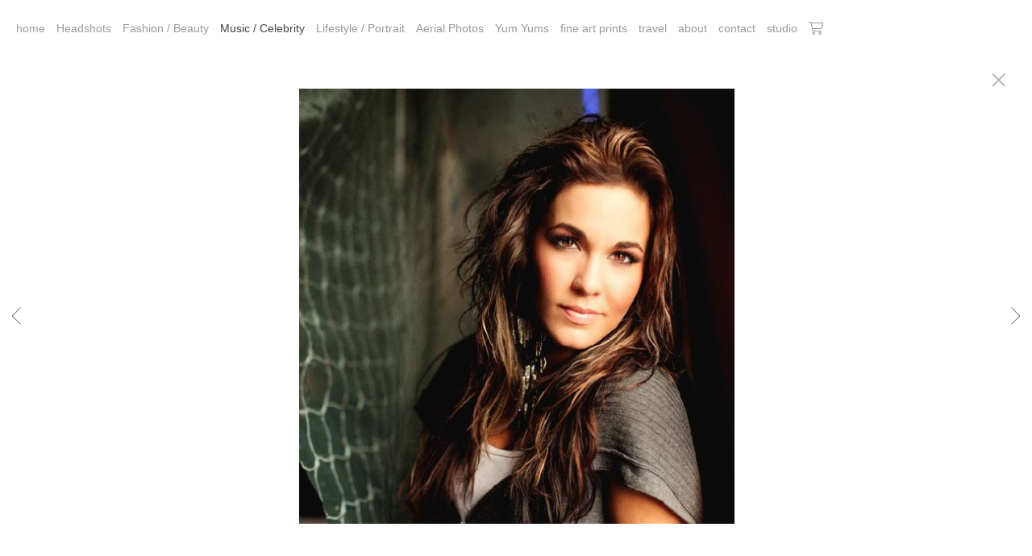

--- FILE ---
content_type: text/html; charset=UTF-8
request_url: https://www.gomezphotography.com/gallery.html?folio=Music%20%2F%20Celebrity%20&gallery=Music%2F%20Celebrity&sortnumber=50.00&found=97
body_size: 19980
content:
<!DOCTYPE html>
<html>
    <head>
    	<meta name="theme-color" content="#ffffff"/>


	



<title>Music/ Celebrity: Nashville Photographer, Michael Gomez is a Nashville Celebrity Photographer, Nashville Music Photographer, Nashville Advertising Photographer,  Gomez Photography, Headshot Photographer, Nashville photography rental studio, Nashville Photography </title>
<!-- 
<link href="/pace/centercircle.css" rel="stylesheet" />
 -->
<link href="/styles.css" rel="stylesheet" type="text/css">
<link href="/site26/css/slick.css" rel="stylesheet" type="text/css">
<link rel="stylesheet" type="text/css" href="/site26/css/slick-theme.css"/>
<meta name="viewport" content="width=device-width">



<meta property="og:image"  content="//www.gomezphotography.com/users/MichaelGomez4944/largerThumbs/MichaelGomez49442975059t.jpg" />
<meta property="og:image:width"  content="450" />
<meta property="og:image:height"  content="450" />



<meta property="og:image"  content="//www.gomezphotography.com/users/MichaelGomez4944/largerThumbs/MichaelGomez49442975056t.jpg" />
<meta property="og:image:width"  content="348" />
<meta property="og:image:height"  content="450" />



<meta property="og:image"  content="//www.gomezphotography.com/users/MichaelGomez4944/largerThumbs/MichaelGomez49442975058t.jpg" />
<meta property="og:image:width"  content="300" />
<meta property="og:image:height"  content="450" />



<meta property="og:image"  content="//www.gomezphotography.com/users/MichaelGomez4944/largerThumbs/MichaelGomez49442920326t.jpg" />
<meta property="og:image:width"  content="450" />
<meta property="og:image:height"  content="300" />



<meta property="og:image"  content="//www.gomezphotography.com/users/MichaelGomez4944/largerThumbs/MichaelGomez49442895136t.jpg" />
<meta property="og:image:width"  content="450" />
<meta property="og:image:height"  content="360" />





























































































































































































		<meta name="description" content="Music/ Celebrity : Nashville Photographer, Michael Gomez, Nashville Celebrity Photographer, Nashville Music Photographer, Nashville Advertising Photographer, Gomez Photography, Nashville Headshot Photographer,Nashville Fashion Photographer, Westlight Studios">
		<meta name="keywords" content="Music/ Celebrity : Nashville Photographer: Michael Gomez, Nashville Celebrity Photographer, Nashville Music Photographer, Nashville Advertising Photographer, Gomez Photography, Headshot Photographer, Nashville Fashion Photographer">
		<meta name="copyright" content="©2023 michael gomez">
		

<script src="https://kit.fontawesome.com/fc42bf0aa2.js" crossorigin="anonymous"></script>
<link rel="preconnect" href="https://fonts.googleapis.com">
<link rel="preconnect" href="https://fonts.gstatic.com" crossorigin>
<link href="https://fonts.googleapis.com/css2?family=Noto+Sans:ital,wght@0,100..900;1,100..900&family=Open+Sans:ital,wght@0,300..800;1,300..800&display=swap" rel="stylesheet">




	
	
	
	

<script src="//code.jquery.com/jquery-2.1.4.min.js"></script>
<script src="/js/isotope.pkgd.min.js"></script>
<script src="/js/packery-mode.pkgd.min.js"></script>
<script src="/js/jquery.infinitescroll.min.js"></script>
<script src="/js/imagesloaded.pkgd.min.js"></script>
<script src="/js/jquery.mobile.custom.min.js"></script>
<script src="/js/jquery-ui.min.js"></script>
<script src="/site26/js/jquery.lazyload.js"></script>

<style type="text/css" rel="stylesheet">
<!--

html, body {
  height: 100%;
}
html,body,td,th {
	font-family: Geneva, Arial, Helvetica, sans-serif;
	font-size: 14px;
	font-weight: normal;
	color: #555;
	outline: 0;
	-webkit-tap-highlight-color: rgba(0,0,0,0);
}
a:visited {
	color: #6e3030;
	text-decoration: none;
	outline: 0;
}
a:hover {
	text-decoration: underline;
	outline: 0;
}
a:link {
	text-decoration: none;
	color: #6e3030;
	outline: 0;
}
a:active {
    outline: 0;
    border: none;
}
img { max-width: 100%; height: auto !important; }

body {
	margin-left: 0px;
	margin-top: 0px;
	margin-right: 0px;
	margin-bottom: 0px;
	background: #ffffff;
	height:100%;
}

div {
	border: none;
	outline: 0;
}
div a:active {
	border: none;
	outline: 0;
}
div focus {
	border: none;
	outline: 0;
}
.page-wrap {
  height:100%;
  min-height: 100%;
  /* equal to footer height */
  margin-bottom: -52px; 
  -webkit-transform-style: preserve-3d;
  -moz-transform-style: preserve-3d;
  transform-style: preserve-3d;
 
}
.page-wrap:after {
  content: "";
  display: block;
}
.site-footer, .page-wrap:after {
  height: 52px; 
}
.site-footer {
  background: #ffffff;
}
.container {
	display: table;
	width: auto;
	background: #ffffff;
}
nav > div.container {
	-moz-box-shadow: 0px 4px 4px  rgba(0,0,0,0.6);
	-webkit-box-shadow: 0px 4px 4px   rgba(0,0,0,0.6);
	box-shadow: 0px 4px 4px   rgba(0,0,0,0.6);
	display: none;
	padding-bottom: 5px;
	width:100%;
	position: fixed;
	left:0;
	top:70px;
	height:100%;
	margin-bottom: 10px;
	padding-bottom: 50px;
	overflow: auto;
}
.topNavPlacement {
	z-index: 99999999;
	top: 0px;
	position: fixed;
	width: 100%;
	height: 70px;
	background: #ffffff;
	
}
.topNavLeftDiv {
	 vertical-align:middle; height:70px; text-align: left; display:table-cell; padding-right:15px; padding-left:15px;
}
.topNavRightDiv {
	 vertical-align:middle; height:70px; text-align: right; display:table-cell; padding-right:15px; padding-left:5px;
}
.topNavLeftDivMobile {
	display:none;
}
.header {
	font-family: Times New Roman, Times, serif;
	font-size: 16px;
	font-weight: normal;
}
.links {
	font-family: Gill Sans, Lucida Grande, Arial, Helvetica, sans-serif;
	font-size: 14px;
	font-weight: normal;
}
.emaillinks {
	font-family: Gill Sans, Lucida Grande, Arial, Helvetica, sans-serif;
	font-size: 12px;
	font-weight: normal;
}
.leftrightspacer {
	display:table-cell; width:15px; height:50px
}
.bottomnavleftaddress {
	display:table-cell; text-align:left; vertical-align:middle; width:100%; width:calc(50vw - 15px); max-width:calc(50vw - 15px) !important; height:50px; padding:0; color: #a5a5a5;
}
.bottomnavleftaddressellipsis {
	 white-space: nowrap; overflow: hidden; text-overflow: ellipsis; color: #a5a5a5; line-height:normal;
}

.bottomnavrightcopyrightsocial {
	display:table-cell; vertical-align:middle; text-align:right; height:50px; width:100%; width:calc(50vw - 15px); max-width:calc(50vw - 15px) !important;
}
.copyrightellipsis {
  white-space: nowrap; overflow: hidden; text-overflow: ellipsis; color: #a5a5a5; line-height:normal;
}

 
.copyrightellipsis {
  width:auto; max-width:calc(50vw - 240px) !important;
}

.socialIcons img {
	max-height: 20px !important;
	max-width: 20px !important;
	height:auto !important;
}
.bottomaddress {
	font-family: Gill Sans, Lucida Grande, Arial, Helvetica, sans-serif;
	font-size: 11px;
	font-size: 13px;
	font-weight: normal;
	vertical-align:middle;
	 color: #a5a5a5;
	line-height:normal;
}
.bottomaddress a {
	color: #a5a5a5 !important;
}
.copyright {
	font-family: Gill Sans, Lucida Grande, Arial, Helvetica, sans-serif;
	font-size: 11px;
	font-weight: normal;
}
.bottomaddressdivcombo {
	display: inline-block; vertical-align:middle;
}










.smallnav {
	font-family: Gill Sans, Lucida Grande, Arial, Helvetica, sans-serif;
	font-size: 10px;
	font-weight: normal;
}
.logotexthome {
	font-family: Gill Sans, Lucida Grande, Arial, Helvetica, sans-serif;
	font-size: 24px;
	
	font-weight: normal;
	vertical-align:middle !important;
	padding:0;
	margin:0;
	
	
}
.logotexthome a:hover {
	text-decoration: none;
}
.logotexthome img, .logoHome img, .logotext img, .logoInside img {
	max-height:70px !important;
	width: auto !important;
}
.logotext {
	font-family: Gill Sans, Lucida Grande, Arial, Helvetica, sans-serif;
	font-size: 18px;
	
	font-weight: normal;
	vertical-align:middle !important;
	padding:0;
	margin:0;
	
	text-align:left;
	
}
.logotext a {
	color: #999999
}
.logotext a:hover {
	text-decoration: none;
}

.text {
	font-family: Geneva, Arial, Helvetica, sans-serif;
	font-size: 14px;
	font-weight: normal;
	line-height: auto;
}
.caption {
	font-family: Gill Sans, Lucida Grande, Arial, Helvetica, sans-serif;
	
	
	
	font-size: 11px;
	
	font-weight: normal;
}


.rightArrowCursor {
	cursor: url('/site26/art/rightarrow.png') 16 16, default;
}



.leftArrowCursor {
	cursor: url('/site26/art/leftarrow.png') 16 16, default;
}



.magnifyCursor {
	cursor: url('/site26/art/magnifier.png') 16 16, default;
}



.grid-item a:hover div.grid-itemOverlay, .grid-item a:active .grid-itemOverlay {
	box-sizing: border-box;
    -moz-box-sizing: border-box;
    -webkit-box-sizing: border-box;
    Xborder-bottom: 4px solid #ffffff;
    Xbackground:rgba(0, 0, 0, .5);
	text-decoration: none;
	width:100%;
	height:100%;
	display:block;
}

.grid-item img {
	background-color: transparent;
}
.grid-item img:hover {
	background-color: rgba(0,0,0,0.6);
}

.grid-itemOverlayHomeText {
	opacity: 0.0;
	width: 100%;
	height: 100%;
	position: relative;
}
.grid-itemOverlayHomeText:hover, .grid-itemOverlayHomeText:active {
	opacity: 1.0;
}
.grid-itemOverlayHomeText-Text {
	position:absolute;
	text-align: center;
	top: 34%;
	width: 100%;
	height: auto;
	font-size: 1.5em;
	padding-right: 8px;
	padding-left: 8px;
	color: #eeeeee;
	text-shadow: 1px 1px 1px #111;
}
#clearEnterMiddle {
   height:100%;
   width: 100%;
   top: 70px;
   margin-bottom: 40px;
   margin: 0;
   padding: 0;
   border: 0;
   z-index: 999996;
   position: absolute;
}
#clearEnterMiddle td {
   vertical-align: middle;
   text-align: center;
   z-index: 999996;
}
#homeText {
	position:absolute;
	z-index:5555555555;
	bottom: 78px;
	left: 40px;
	display: block;
	color: #ffffff;
	padding: 10px;
	max-width: 300px;
	font-family: Geneva, Arial, Helvetica, sans-serif;
	font-size: 14px;
	background-image: url(/artmscly/black-40.png);
	background-attachment: inherit;
	background-repeat: repeat;
	-moz-border-radius-topleft: 6px;
	-moz-border-radius-topright: 6px;
	-moz-border-radius-bottomright: 6px;
	-moz-border-radius-bottomleft: 6px;
	-webkit-border-top-right-radius: 6px;
	-webkit-border-top-left-radius: 6px;
	-webkit-border-bottom-left-radius: 6px;
	-webkit-border-bottom-right-radius: 6px;
}
.homefooter {
	position: fixed;
	bottom:0;
	margin:0;
	width:100%;
	height:52px;
	background: #ffffff;
	z-index: 9999999;
}
tr.top {
	background-image: url(/site23/art/backgrounds-top/#eeeeee);
	background-repeat: repeat-x;
	background-attachment:inherit;
    background-position:bottom;
}
td.top {
	position: relative;
	vertical-align: top;
}
tr.midtop {
	position: relative;
	vertical-align: bottom;
}
td.midtop {
	position: relative;
	vertical-align: bottom;
}
tr.bottom {
	background-image: url(/site23/art/backgrounds-bottom/#ffffff);
	background-repeat: repeat-x;
	background-attachment:inherit;
    background-position:top;
}
td.bottom {
	position: relative;
	vertical-align: bottom;
}
tr.midbottom {
	position: relative;
	vertical-align: top;
}
td.midbottom {
	position: relative;
	vertical-align: top;
}
.socialIcons img {
	max-height: 20px;
	max-width: 20px;
}
.heightNav {
	height: 70px;
	line-height: 70px;
}
.dropDownIcon {
	font-size: 26px;
}
.dropDownIcon a:link, .dropDownIcon a:visited {
	color: #999999
}
.dropDownIcon a:hover {
	text-decoration: none;
}
.vertAlignMiddle, .vertalignmiddle {
	vertical-align: middle;
}
.inlineBlock {
	display: inline-block;
}
.mediumSmallOnly {
	display: none;
}
.smallOnly {
	display: none;
}
.padright5 {
	padding-right:5px;
}
.lineheight40 {
	 height:40px; line-height:40px;
}
.lineheight50 {
	 height:50px;
	 line-height: normal;
}
nav ul {
	margin: 0 auto;
	width: 100%;
}

nav li {
	display: block;
	list-style: none;
	clear: both;
	font-size: 1.0rem;
	padding: 2px;
	line-height: 2.0em;
}
nav > div > div > ul > li:last-of-type {
	border-bottom: none;
}
nav > div > div > ul > li {
	border-bottom: 1px rgba(85, 85, 85, 0.2) solid;
	margin: 0 0 0 0;
	line-height: 2.0em;
}
nav > div > div > ul > li a:link, nav > div > div > ul > li a:visited {
	color: #555;
	opacity: .7;
	line-height: 2.0em;
}
nav > div > div > ul > li a:link, nav > div > div > ul > li a:visited {
	color: #555;
	opacity: 1.0;
	line-height: 2.0em;
}
nav > div > div > ul > li > ul{
	list-style-type: none;
	margin-left: 0;
	padding-left: 0;
	line-height: 2.0em;
}
nav > div > div > ul > li > ul > li a:link, nav > div > div > ul > li > ul > li a:visited{
	color: #555;
	opacity: 1.0;
	line-height: 2.0em;
}
nav > div > div > ul > li a:not(:only-child):link, nav > div > div > ul > li > ul + a:not(:only-child):visited {
	color: #555;
	opacity: 0.7;
	line-height: 2.0em;
}
.tableContainer {
	display: table;
}

.rowContainer  {
	display: table-row;
}

.leftContainer, .rightContainer, .middleContainer {
	display: table-cell;
	vertical-align:middle;
}
.page1bottomlinks {
	font-size: 18px;
	font-weight: 600;
	display: inline-block;
	margin-top: 1px;
}
.page1bottomlinks a:link, .page1bottomlinks a:visited {
	color: #ffffff;
	padding: 6px 8px 6px 8px;
	border-radius: 8px;
}
.page1bottomlinks a:hover {
	background: #ffffff;
	color: #000000;
}
.p1bottomarea {
	margin-top: 5px;
}
.p1bottomareaCopyright {
	margin-top: 10px;
	padding-bottom: 25px;
	margin-left: auto;
	margin-right: auto;
	font-size: 12px;
}
.imagecaption {
	font-size: 0.9em;
	padding-top:4px;
}
.bottomCopyrightLeft {
	width:50%; text-align:left; padding: 0 0 0 15px; vertical-align:middle;  line-height: normal; font-size: 12px;
}
.bottomCopyrightRight {
	width:50%; padding: 0 10px 0 0; vertical-align:middle; line-height: normal; text-align:right;
}
.bottomAddressArea {
	display:inline-block;
	width: calc(50vw - 80px);
	overflow: hidden;
	white-space: nowrap;
	text-overflow: ellipsis;
	vertical-align:middle;
}
.contentPageDiv {
	text-align: center; padding-top: 80px; width: auto; margin-left: 30px; margin-right: 30px; margin-bottom: 50px;
}
.contentPageDiv img, .contentPageDiv img.scale-with-grid  {
	outline: 0;
/* 	width: auto\9 !important; /* ie8 */ */
}

.height70 {
	height: 70px; line-height: 70px;
}
.heightLineHeight70 {
	height: 70px; line-height: 70px;
}
.imageHeight70 {
	height: 70px;
}
.bottomCaptionArea {
	width:100%;
	text-align: center;
	height: 60px;
	color: #555;
	padding-bottom: 5px;
	/* padding-left: 80px; TMM 2018-08-01 */
}
.bottomCaptionDetail {
	height: 50px;
	display: block;
	vertical-align: top;
	overflow: auto;
	width:auto;
	margin-top: 0;
	color:#555;
	padding-top:2px;
	padding-left: 5px;
	padding-right: 5px;
}
.topNavDropDown {
	
	width: 30px; position:fixed; left: 15px;
		
	height:70px;
}
.topNavLinksMain {
	width:100%;
}
.purchaseInfoRight {
	width:106px;
	height: 40px; 
	padding: 0 15px 0px 8px;
	vertical-align: top;
}
.contentPlacement {
	z-index: 100;
	top: 70px;
	left: 0;
	right: 0;
	background: #ffffff;
	padding: 5px 10px 50px 10px;
	position:relative;
}
.portfolioContentPlacement {
	text-align: center;
	display:table;
	margin: 0 auto;
	padding: 0;
	width: 100%;
	height: auto;
	overflow: auto;
	max-width: 1800px;
	min-height: calc(100vh - 130px);
}
.portfolioThumbImage {
	background-position: center center !important;
}
.leftArrow {
	position: absolute; top: 49%; left: 30px; display: none;
}
.leftArrow img {
	width: 40px; height: auto;
}
.rightArrow {
	position: absolute; top: 49%; right: 30px; display: none;
}
.rightArrow img {
	width: 40px; height: auto;
}
.videoMobile {
	display: none;
}
.closeIcon {
	width: 36px;
	height: auto;
}

.logotexthome.textellipsis, .logotext.textellipsis {
	white-space: nowrap; 
	overflow: hidden;
	text-overflow: ellipsis;
	width:auto;
	max-width: 800px;
	
	
}
.socialDiv {
	display:inline-block;
	vertical-align: middle;
	white-space: nowrap;
	width: auto;
}

	

/* start Media queries */
@media screen and (max-width: 1900px) {
	
}

/* start Media queries */
@media screen and (max-width: 1366px) {
	
	.logotexthome.textellipsis, .logotext.textellipsis {
		max-width: 700px;
	}
}
@media screen and (max-width: 1200px) {
	.logotexthome.textellipsis, .logotext.textellipsis {
		max-width: 440px;
	}
}
@media screen and (max-width: 1024px) {
	.largeOnly {
		display: none !important; 
	}
	.mediumSmallOnly {
		display: inline;
	}
	.topNavLeftDiv, .topNavRightDiv {
		display:none;
	}
	.topNavLeftDivMobile {
		
		display: block; position: fixed; right: 10px; top: 0; height:70px; line-height:70px; text-align: right;
			
		height:70px;	
		padding-left: 5px;
	}
	.logotexthome.logohomemobile {
		white-space: nowrap; 
		overflow: hidden;
		text-overflow: ellipsis;
		width: calc(100vw - 70px);
		
		
		height:70px;
		display: table-cell;
	}
	.logotexthome.textellipsis, .logotext.textellipsis {
		width: calc(100vw - 70px); max-width: calc(100vw - 70px);
	}
	.logotexthome {
		font-size: 24px;
	}
	.logotext {
		font-size: 18px;
	}
	
}
@media screen and (max-width: 768px) {
	.mediumlargeOnly {
		display: none; 
	}
	.topNavLeftDiv {
		height:70px; line-height: 70px;
	}
	.logotexthome img {
		max-height: 70px !important; width:auto;
	}
	.contentPageDiv img, .contentPageDiv img.scale-with-grid  {
		max-width: 100% !important;
		height:auto !important;
	}
	.heightLineHeight70 {
		height: 70px; line-height: 70px;
	}
	.logotexthome {
		font-size: 20px;
	}
	.logotext {
		font-size: 18px;
	}
	.grid-itemOverlayHomeText-Text {
		font-size: 1.0em;
		top: 38%;
	}
	.closeIcon {
		width: 20px;
		height: auto;
	}
	.contentPlacement {
		padding: 0;
	}
}

/* ipad  portrait */
@media only screen and (min-device-width : 768px) and (max-device-width : 1024px) and (orientation : portrait) {
	.rightArrow {
		display: inline; position: absolute; top: 49%; right: 20px;
	}
	.rightArrow img {
		width: 25px; height: auto;
	}
	.leftArrow {
		position: absolute; top: 49%; left: 20px; display: inline;
	}
	.leftArrow img {
		width: 25px; height: auto;
	}
	.noMobile {
		display: none;
	}
}

/* ipad  landscape */
@media screen and (min-device-width : 768px)  and (max-device-width : 1024px) and (orientation : landscape) {
	.topNavLeftDiv {
		height:50px;
	}
	.height70 {
		height: 50px;
	}
	.heightLineHeight70 {
		height: 50px;
	}
	.imageHeight70 {
		height: 50px;
	}
	.heightNav {
		height: 50px;
	}	
	.rightArrow {
		display: inline; position: absolute; top: 49%; right: 20px;
	}
	.rightArrow img {
		width: 25px; height: auto;
	}
	.leftArrow {
		position: absolute; top: 49%; left: 20px; display: inline;
	}
	.leftArrow img {
		width: 25px; height: auto;
	}
	.noMobile {
		display: none;
	}
}
@media screen and (max-width: 640px) {
	.smallOnly {
		display: inline;
	}
	.socialbottom { display:none; }
	
	.mediumLargeOnly {
		display: none;
	}
	.bottomCaptionArea {
		text-align: center;
	}
	.logotexthome {
		font-size: 18px;
	}
	.logotext {
		font-size: 18px;
	}
	.imagecaption {
		font-size: 0.8em;
	}
	.topNavLeftDiv {
		left: 10px;
	}
	.purchaseInfoRight {
		height: 40px; 
		padding: 0 8px 0px 8px;
	}
	.portfolioContentPlacement {
		padding: 0 0 0 0;
		Xmin-height: 300px;
	}
	.grid-itemOverlayHomeText-Text {
		font-size: 1.0em;
		top: 32%;
	}
	.noMobile {
		display: none;
	}
	.socialDiv {
		display:none;
	}
	.copyrightellipsis {
		 width:calc(50vw - 30px) !important; max-width:calc(50vw - 30px) !important;
	}
}
/* iphone 6 landscape */
@media screen and (min-device-width : 375px) and (max-device-width : 667px) and (orientation : landscape) {
	.homefooter {
		display: none;
	}
	.videoMobile {
		display: block;
	}
	.videoNormal {
		display: none;
	}
	.rightArrow {
		display: inline; position: absolute; top: 49%; right: 10px;
	}
	.rightArrow img {
		width: 20px; height: auto;
	}
	.leftArrow {
		position: absolute; top: 49%; left: 10px; display: inline;
	}
	.leftArrow img {
		width: 20px; height: auto;
	}
	.noMobile {
		display: none;
	}
}
/* iphone 6 portrait */
@media only screen and (min-device-width : 375px) and (max-device-width : 667px) and (orientation : portrait) { 
	.rightArrow {
		display: inline; position: absolute; top: 49%; right: 10px;
	}
	.rightArrow img {
		width: 20px; height: auto; opacity: 0.7;
	}
	.leftArrow {
		position: absolute; top: 49%; left: 10px; display: inline;
	}
	.leftArrow img {
		width: 20px; height: auto; opacity: 0.7;
	}
	.grid-itemOverlayHomeText-Text {
		font-size: 0.6em;
		top: 0;
		bottom: 25px;
	}
	.noMobile {
		display: none;
	}
}
/* iphone 5 portrait */
@media only screen and (min-device-width : 320px) and (max-device-width : 568px) and (orientation : portrait) { 
	.rightArrow {
		display: inline; position: absolute; top: 49%; right: 10px;
	}
	.rightArrow img {
		width: 20px; height: auto; opacity: 0.7;
	}
	.leftArrow {
		position: absolute; top: 49%; left: 10px; display: inline;
	}
	.leftArrow img {
		width: 20px; height: auto; opacity: 0.7;
	}
	.noMobile {
		display: none;
	}
}
/* iphone 5 landscape */
@media only screen and (min-device-width : 320px) and (max-device-width : 568px) and (orientation : landscape) {
	.rightArrow {
		display: inline; position: absolute; top: 49%; right: 10px;
	}
	.rightArrow img {
		width: 20px; height: auto; opacity: 0.7;
	}
	.leftArrow {
		position: absolute; top: 49%; left: 10px; display: inline;
	}
	.leftArrow img {
		width: 20px; height: auto; opacity: 0.7;
	}
	.noMobile {
		display: none;
	}
}
@media screen and (max-width: 480px) {
	.videoMobile {
		display: block;
	}
	.videoNormal {
		display: none;
	}
	.noMobile {
		display: none;
	}
}
@media screen and (max-width: 361px) {
	.contentPageDiv img {
		max-width: 250px !important;
		height: auto !important;
	}
	.noMobile {
		display: none;
	}
}
	-->
</style>




<!-- 
<script data-pace-options='{"ajax":true,"document":false,"eventLag":false,"restartOnPushState":false,"elements":{"selectors":[".grid-item"]}}' src="/pace/pace.js"></script>
 -->


<script language="JavaScript">
	<!--
	function NewWindow(mypage) {
	
	var winl = (screen.width-1000) / 2;
	var wint = (screen.height-560) / 3;
	
	winprops = 'height=860,width=980,top='+wint+',left='+winl+',scrollbars='+scroll+',notresizable'
	win = window.open(mypage, 'name', winprops)
	if (parseInt(navigator.appVersion) >= 4) { win.window.focus(); }
	}
	//-->
</script>

<script language="JavaScript">
<!--
function NewWindowEmail(mypage, myname, w, h, scroll) {
var winl = (screen.width - w) / 2;
var wint = (screen.height - h) / 3;
winprops = 'height='+h+',width='+w+',top='+wint+',left='+winl+',scrollbars='+scroll+',notresizable'
win = window.open(mypage, myname, winprops)
if (parseInt(navigator.appVersion) >= 4) { win.window.focus(); }
}
//-->
</script>

<LINK REL="SHORTCUT ICON" HREF="art_shared/favicon.ico">

<script type="text/javascript" src="/chromejs/chrome.js">
</script>

<style type="text/css" rel="stylesheet">
html, body {
	height: 100%;
	background-color:#ffffff;
}
body,td,th {
	font-family: Geneva, Arial, Helvetica, sans-serif;
	
	
	
	font-size: 14px;
	
	font-weight: normal;
}
html img, html a {
	-webkit-user-select: none;
	-webkit-touch-callout: none;
}		
* {
	-webkit-box-sizing: border-box;
	-moz-box-sizing: border-box;
	box-sizing: border-box;
}
.imageContainer {
	text-align: center;
	position: relative;
	padding: 90px 40px 0 40px;
	width: 100%;
	/* 

		max-width: 1200px;
	
 */
	margin:0 auto;
}
.imagecontainerhomeoverride {
	
}
.imagecontainergalleryoverride {
	
}
.imageContainerGalleryIntroText {
	position: relative;
}

.galleryintrotextdivinset {
	display: table-cell; vertical-align:middle; text-align:center;  padding: 15px 10px
}
.grid {
  margin: 0 auto;
  width:100%; text-align: center; padding-bottom: 50px; max-width: 2700px;
} 
.grid.galleryintrotextdiv {
  padding-bottom: 10px; padding-left: 8px;
} 
.grid-sizer, .grid-item { 

	
		width: 20%;
		width: calc(100% / 5);
		background-color: #ffffff;
	

	padding:0;
	margin: 0; 
    -moz-box-sizing: border-box;
    -webkit-box-sizing: border-box;
    box-sizing: border-box;
    border-right: 6px solid #ffffff !important;
    border-left: 6px solid #ffffff !important;
    border-top: 6px solid #ffffff !important;
    border-bottom: 6px solid #ffffff !important;
    xborder: none;
    margin: 0;
}
.grid-sizer img, .grid-item img {
	-moz-transition: all 0.2s ease-in-out;
	-o-transition: all 0.2s ease-in-out;
	-ms-transition: all 0.2s ease-in-out;
	transition: all 0.2s ease-in-out;
 	display: block;
 	width: 100%;
 	height: 100%;
 	padding:0;
 	margin:0;
 	opacity: 1.0;
 }

.grid-item:hover {
	 opacity: 0.7;
}
.grid-item a:hover {
	 cursor: url('/art_shared/magnifier-small.png'), auto;
}
.grid-itemOverlay {
	display: none;
}

.gutter-sizer { width: 0%; padding:0; margin:0}

/* clear fix */
.grid:after {
  content: '';
  display: block;
  clear: both;
}
#wrapperrr {
	padding:80px 0px 60px 0px; 
	position:fixed;
	top:0;
	width:100%;
	height:100%;
	background-color: #ffffff;
	overflow: none;
}
.wrapperrr {
	padding:80px 0px 60px 0px; 
	/*position:fixed;*/
	top:0;
	width:100%;
	height:100%;
	background-color: #ffffff;
	overflow: none;
}
.wrapperrrSlider {
	padding:0 0px 0px 0px; 
	top:70px;
	width:100%;
	width:100vw;
	height:100%;
	height: calc(100vh - 70px) !important;
	background-color: #ffffff;
	overflow: none;
	border: none;
	position: fixed;
	margin-top: 0;  
	z-index: 100;
	visibility: hidden;
}
#theImagesCarousel {
	margin:0;
	padding:0;
}
.topRightImageDetailClose {
	position: fixed;
	top: 74px; right: 10px; 
	z-index: 200;
	font-size: 26px;
}
#contenttt {
	width:100%;
	height:100%;
	background-color: #ffffff;
	position: relative;
}
.contenttt {
	width:100%;
	height:100%;
	background-color: #ffffff;
	position: relative;
	border: none;
}
.contentttSlider {
	width:100%;
	height:100%;
	background-color: #ffffff;
	border: none;
}
.footer {
	width:100%;
	margin-bottom:0px;
	height:60px; 
	font-size: 1em;
	position: fixed;
	bottom:0;
	background-color:#ffffff;
	text-align: center;
}
.footerSlider {
	width:100%;
	margin:0;
	height:auto; 
	font-size: 1em;
	position: fixed;
	bottom:30px;
	overflow:auto;
	height:50px;
	max-height: 50px;
	background-color:transparent;
	text-align: center;
	border: none;
	z-index: 101;
	padding-top: 0;
}
.imager {
	width: 100%;
	height: 100%;
	background-size: contain;
	background-repeat: no-repeat;
	background-position: center center;
	top: 20px;
	margin-left:auto;
	margin-right:auto;
}
.imagerSlider {
	width: 100%;
	height: 100%;
	background-size: contain;
	background-repeat: no-repeat;
	background-position: center center;
	margin-left:auto;
	margin-right:auto;
	position: relative;
	border: none;
}
.imagerSliderAlan {
	width: 100%;
	margin-left:auto;
	margin-right:auto;
	position: relative;
	text-align: center;
	height: 100%;
	padding: 40px 10px 90px 10px;
}
.imageSliderInterior {
	width: 100%;
	width: calc(100vw - 84px);
	height: auto;
	margin-left: auto;
	margin-right: auto;
	border: none;
	background-size: contain;
	background-repeat: no-repeat;
	height: 100%;
}
.rightImageDiv {
	width:50%;
	height:100%;
	right:0;
	position: absolute; 
	z-index: 100;
}
.rightArrowDiv {
	position:absolute;
	right:10px;
	top: 47%;
	z-index: 99;
	margin-top: -50px;
}
/* 
.rightImageDiv:hover .rightArrowDiv {
	display: inline;
}
 */
.rightImageDiv:active .rightArrowDiv {
	opacity: 0.0;
}

.leftImageDiv {
	width:50%;
	height:100%;
	left:0;
	position: absolute; 
	z-index: 100;	
}
.leftArrowDiv {
	position:absolute;
	left:10px;
	top: 47%;
	Xdisplay: none;	
	z-index: 99;	
	margin-top: -50px;
}
.leftImageDiv:hover .leftArrowDiv {
	display: inline;
}
.leftImageDiv:active .leftArrowDiv {
	opacity: 0.0;
}
.arrowDivs {
	font-size: 24px; opacity: 1.0; padding: 4px;
}

#bigImageOverlayNext {display: none}
#bigImageOverlayPrev {display: none}	
#infscr-loading {display:none !important; opacity: 0.0 !important}

#makeItMason {display: none}

.site-footer, .page-wrap:after {
  height: 52px; 
}
.homefooter {
  margin-top: 52px;
  height: 52px;
  background-color: #ffffff;
  width:100%;
}
@media screen and (max-width: 1800px) {
	.grid-sizer, .grid-item {
		width: 25%;
		width: calc(100% / 4);
	}
}
@media screen and (max-width: 1220px) {
	.grid-sizer, .grid-item {
		width: 33.33%;
		width: calc(100% / 3);
	}
}
@media screen and (max-width: 768px) {
	.imageContainer {
		padding: 80px 10px 0 10px;
	}
	.topRightImageDetailClose {
		top: 70px; right: 0; 
	}
	.wrapperrrSlider {  
		top: 50px !important; 
		margin-top: 0 !important; 
		height: calc(100vh - 50px) !important;
	}
	.galleryintrotextdivinset {
		padding: 10px 30px
	}
}
@media screen and (max-width: 480px) {
	.grid-sizer, .grid-item {
	
	border-right: 2px solid #ffffff !important;
	border-left: 2px solid #ffffff !important;
	border-top: 2px solid #ffffff !important;
	border-bottom: 2px solid #ffffff !important;
	width: 50%;
	width: calc(100% / 2);
	}
	.imagerSliderAlan {
		padding: 70px 0 90px 0;
	}
	.grid {
		margin-bottom:52px;
	}
	.imageSliderInterior {
		width: calc(100vw - 20px);
	}
	.arrowDivs {
		font-size: 16px; padding: 3px;
	}
	.rightArrowDiv {
		display:none;
	}
	.leftArrowDiv {
		display:none;
	}
	.galleryintrotextdivinset {
		padding: 10px 10px
	}
}
</style>
<style type="text/css" rel="stylesheet">

<!--
.chromestyle {
	font-weight: normal;
	font-family: Gill Sans, Lucida Grande, Arial, Helvetica, sans-serif;
	font-size: 14px;
	height: auto;
	line-height: auto;
	font-weight: normal;
	width: 100%;
}
.chromestyle ul {
	width: 100%;
	padding: 0;
	margin: 0;
	
	text-align: left;
		
	z-index: 999999;
}
.chromestyle ul li{
	font-weight: normal;
	font-family: Gill Sans, Lucida Grande, Arial, Helvetica, sans-serif;
	font-size: 14px;
	text-transform:none;
	display: inline-block;
	z-index: 999999;
	padding: 0 5px 0 5px;	
	height: auto;
	line-height:auto;
	vertical-align:middle;
}
.chromestyle ul li a {
	color: #999999;
	margin: 0;
	text-decoration: none;
	z-index: 999999;
	height:auto;
	line-height: auto;
	display: inline-block;
}
.chromestyle ul li a:hover {
	color: #444;
	background:transparent;
}
 
.navselectedcolor { color: #444; }

/* ######### Style for Drop Down Menu ######### */

.dropmenudiv {
	position:absolute;
	top: 0;
	margin: 0; 
	border-bottom-width: 0;
	font-weight: normal;
	font-family: Gill Sans, Lucida Grande, Arial, Helvetica, sans-serif;
	font-size: 14px;
	text-transform:none;
	z-index:999999;
	width: auto;
	max-width: 450px;
	visibility: hidden;
	color: #666666;
	z-index: 999999;
	box-shadow: 0 4px 5px rgba(85, 85, 85, 0.3);
	border-bottom-right-radius:  4px;
	border-bottom-left-radius:  4px;
}

.dropmenudiv a {
	width: auto;
	display: block;
	border-bottom: 0 solid #dddddd; /*THEME CHANGE HERE*/
	padding: 8px 14px 10px 14px;
	text-decoration: none;
	font-weight: normal;
	color: #999999;
	background: #ffffff;
	text-align: left; /*set value to "left", "center", or "right"*/
	z-index: 999999;
}
* html .dropmenudiv a { /*IE only hack*/
	width: 100%;
}
.dropmenudiv a:hover{ /*THEME CHANGE HERE*/
	text-decoration: none;
	color: rgba(68, 68, 68, 1.0);
	background: #ffffff;
	z-index: 999999;
}
-->
</style>


<style>
	.imageContainer { 
		/* 

		max-width: 1200px;
		
 */
	 }
</style>


<meta name="verify-v1" content="WD6auPM3u5tQosgYOJptKgS9F0P5lLXtfqEuY8N9VZQ=" >






</head>
<body>
<div id="topNavPlacement" class="topNavPlacement">
	<div class="topNavLeftDivMobile vertAlignMiddle">
	
	
		<div class="logotexthome textellipsis"><a href="/">
			<font color="#999999">Nashville Photographer Michael Gomez</font></a>
		</div>
		
	
</div>


	<!-- start home page conditonal for nav on or off -->
	<div style="display:table; width:100%">
	
	

	<div style="display:table-cell; width:auto !important; padding:0; margin:0; height:70px; padding-left:15px; padding-right:10px; vertical-align:middle;" class="largeOnly">


			
			
			<div>
					
			<div class="chromestyle" id="chromemenu">
			<ul>
			
			
			
				
						
						<li><a href="/" target="_top">home</a></li>
					
				

			
				
			
			
				
					
					
						
						
						
							
						<li>
							
							<a href="/portfolio.html?folio=Headshots" rel="dropmenu13911" id="folio13911">
							
							Headshots</a>
						</li>
						
						
							
						<li>
							
							<a href="/portfolio.html?folio=Fashion%20%2f%20Beauty" rel="dropmenu13910" id="folio13910">
							
							Fashion / Beauty</a>
						</li>
						
						
							
						<li>
							
							<a href="/portfolio.html?folio=Music%20%2f%20Celebrity%20" rel="dropmenu13909" id="folio13909">
							
							<span class="navselectedcolor">Music / Celebrity </span></a>
						</li>
						
						
							
						<li>
							
							<a href="/portfolio.html?folio=Lifestyle%20%2f%20Portrait" rel="dropmenu13912" id="folio13912">
							
							Lifestyle / Portrait</a>
						</li>
						
						
							
						<li>
							
							<a href="/portfolio.html?folio=Aerial%20Photos%20" rel="dropmenu14117" id="folio14117">
							
							Aerial Photos </a>
						</li>
						
						
							
						<li>
							
							<a href="/portfolio.html?folio=Yum%20Yums" rel="dropmenu14104" id="folio14104">
							
							Yum Yums</a>
						</li>
						
						
							
						<li>
							
							<a href="/portfolio.html?folio=fine%20art%20prints" rel="dropmenu10942" id="folio10942">
							
							fine art prints</a>
						</li>
						
						
							
						<li>
							
							<a href="/portfolio.html?folio=travel" rel="dropmenu12873" id="folio12873">
							
							travel</a>
						</li>
						
						
						
	
		
						
						
					
				
				
			
				
				
				
				
				<li><a href="/content.html?page=1">about</a></li>		
					
				
				
			
				
				
				
				
				<li><a href="/content.html?page=3">contact</a></li>		
					
				
				
			
				
				
				
				
				<li><a href="/content.html?page=6">studio</a></li>		
					
				
				
			
				
					
				
				
			
				
					
				
				
			
				
					
				
				
			
				
					
				
				
			
				
					
				
				
			
				
					
				
				
			
				
					
				
				
			
				
					
				
				
			
				
					
				
				
			
				
					
				
				
			
				
					
				
				
			
								
				
				
			
					
				
				
			
				
					
				
				
			
				
					
				
				
			
				
					
				
				
			
				
					
				
				
			
				
					
				
				
			
				
					
				
				
			
				
					
				
				



			
				
					<li class=" textpoint1pt1em"><a id="FotomotoViewCart"><i class="fal fa-shopping-cart" aria-hidden="true" style="font-size:1.15em"></i></a></li> 
				
				</ul></div>	
				
				</div>	</div>

				

		
		</div>
		
		
		
		
		 
		 
				
					
					
					
					
					<!--1st drop down menu -->                                                   
						
				
				<div id="dropmenu13911" class="dropmenudiv">
					
				</div>				
				
				
					
					
					<!--1st drop down menu -->                                                   
						
				
				<div id="dropmenu13910" class="dropmenudiv">
					
				</div>				
				
				
					
					
					<!--1st drop down menu -->                                                   
						
				
				<div id="dropmenu13909" class="dropmenudiv">
					
				</div>				
				
				
					
					
					<!--1st drop down menu -->                                                   
						
				
				<div id="dropmenu13912" class="dropmenudiv">
					
				</div>				
				
				
					
					
					<!--1st drop down menu -->                                                   
						
				
				<div id="dropmenu14117" class="dropmenudiv">
					
				</div>				
				
				
					
					
					<!--1st drop down menu -->                                                   
						
				
				<div id="dropmenu14104" class="dropmenudiv">
					
				</div>				
				
				
					
					
					<!--1st drop down menu -->                                                   
						
				
				<div id="dropmenu10942" class="dropmenudiv">
					
				</div>				
				
				
					
					
					<!--1st drop down menu -->                                                   
						
				
				<div id="dropmenu12873" class="dropmenudiv">
					
				</div>				
				
				
					
					
				
			
			

		<!-- end of conditional for home page nav option -->


<!-- dropdown menu -->
<div class="mediumSmallOnly topNavDropDown">
	<div class="dropDownIcon heightNav vertAlignMiddle inlineBlock mediumSmallOnly"><a href="#" onclick="$('nav > div.container').slideToggle(200);"><i class="fa-light fa-bars"></i></a></div>
	<nav>
<style>
ul { padding-inline-start: 0; }
</style>
<div class="container" style="text-align:center;">
	<div style="display:inline-block; padding: 60px 40px 55px 40px; text-align:center; margin:0 auto;">
		<ul>
			
			
			
			
			
					
			
					
						
					
		

					
						
					
								
						<li>
						<a  href="/portfolio.html?folio=Headshots">
						Headshots
						</a>
													
						
						
							
							
								
										
								
								
							</li>
							
								
						<li>
						<a  href="/portfolio.html?folio=Fashion%20%2f%20Beauty">
						Fashion / Beauty
						</a>
													
						
						
							
							
								
										
								
								
							</li>
							
								
						<li>
						<a  href="/portfolio.html?folio=Music%20%2f%20Celebrity%20">
						Music / Celebrity 
						</a>
													
						
						
							
							
								
										
								
								
							</li>
							
								
						<li>
						<a  href="/portfolio.html?folio=Lifestyle%20%2f%20Portrait">
						Lifestyle / Portrait
						</a>
													
						
						
							
							
								
										
								
								
							</li>
							
								
						<li>
						<a  href="/portfolio.html?folio=Aerial%20Photos%20">
						Aerial Photos 
						</a>
													
						
						
							
							
								
										
								
								
							</li>
							
								
						<li>
						<a  href="/portfolio.html?folio=Yum%20Yums">
						Yum Yums
						</a>
													
						
						
							
							
								
										
								
								
							</li>
							
								
						<li>
						<a  href="/portfolio.html?folio=fine%20art%20prints">
						fine art prints
						</a>
													
						
						
							
							
								
										
								
								
							</li>
							
								
						<li>
						<a  href="/portfolio.html?folio=travel">
						travel
						</a>
													
						
						
							
							
								
										
								
								
							</li>
							
						
					
					
					
					
			
						
								<li>
								<a href="/content.html?page=1" target="_top">about</a>
								</li>
						
					
					
			
						
								<li>
								<a href="/content.html?page=3" target="_top">contact</a>
								</li>
						
					
					
			
						
								<li>
								<a href="/content.html?page=6" target="_top">studio</a>
								</li>
						
					
					
			
						
					
					
			
						
					
					
			
						
					
					
			
						
					
					
			
						
					
					
			
						
					
					
			
						
					
					
			
						
					
					
			
						
					
					
			
						
					
					
			
						
					
					
			
					
					
					
					
			
					
			
					
					
			
						
					
					
			
						
					
					
			
						
					
					
			
						
					
					
			
						
					
					
			
						
					
					
			
						
					
					

					<!--Info pages drop down menu -->
					
			
	

					
					<li>
						<div style="display: inline-block; text-align: center; width:100%">
							<a id="FotomotoViewCart" href="#"><img src="/artmscly/shopcarticondark-large.png" class="fotomotoicon" border="0" style="margin-top:.5em;margin-left: 12px; width: 22px; height: auto;">
							</a>	
							<div class="socialIcons"><a href="https://www.linkedin.com/in/nashvillephotographer" onclick="window.open(this.href, '', 'resizable=yes,status=yes,location=yes,toolbar=yes,menubar=yes,fullscreen=no,scrollbars=yes,dependent=no,width=900,left=300'); return false;"><img src="/social-icons/linked-in-20.png" width="20" height="20" alt="Linked In" border="0" /></a></div><div class="socialIcons"><a href="https://www.instagram.com/michaelgomezphotography/" onclick="window.open(this.href, '', 'resizable=yes,status=yes,location=yes,toolbar=yes,menubar=yes,fullscreen=no,scrollbars=yes,dependent=no,width=900,left=300'); return false;"><img src="/social-icons/instagram-20.png" width="20" height="20" alt="Instagram" border="0" /></a></div>
						</div>
					<!-- END SOCIAL MEDIA SHARE  -->	
					</li>
					
	</ul>
	</div>	
</div>
</nav>		
</div>

<script type="text/javascript">
cssdropdown.startchrome("chromemenu")
</script>
</div>	
		
	<!-- add packery here  -->
		<div style="width:100% width:100vw; height:105%; display: table; overflow-y:scroll">
		<div style="width:100%; width:100vw; height:105%; display: table-cell;">
		<div class="imageContainer imagecontaineroverride">

				
				
				<div class="grid packery js-packery" id="makeItMason" data-packery-options='{"itemSelector": ".grid-item" }'>

				
					
				

				
	
			<!-- <div class="grid-sizer"></div> -->
		
				<!--
				
				
				1.0 1.0
				-->
				
				
					
						
							
					
						<div class="grid-item" id="image-3252623"><a href="/gallery.html?folio=Music%20%2f%20Celebrity%20&gallery=Music%2f%20Celebrity&sortnumber=1.00&found=97" onclick="openImageDetail(1); return false;" class="magnifyCursor" data-index="1.00">
							 <picture>
								<source srcset="/users/MichaelGomez4944/images/MichaelGomez49442975059.jpg"
										media="(min-width: 1000px)">
								<img border="0" alt="" src="/users/MichaelGomez4944/largerThumbs/MichaelGomez49442975059T.jpg" />
							</picture>
						</a></div>

					
					
				<!--
				
				
				0.8 0.8
				-->
				
				
					
						
							
					
						<div class="grid-item" id="image-3252620"><a href="/gallery.html?folio=Music%20%2f%20Celebrity%20&gallery=Music%2f%20Celebrity&sortnumber=2.00&found=97" onclick="openImageDetail(2); return false;" class="magnifyCursor" data-index="2.00">
							 <picture>
								<source srcset="/users/MichaelGomez4944/images/MichaelGomez49442975056.jpg"
										media="(min-width: 1000px)">
								<img border="0" alt="" src="/users/MichaelGomez4944/images/MichaelGomez49442975056.jpg" />
							</picture>
						</a></div>

					
					
				<!--
				
				
				0.7 0.7
				-->
				
				
					
						
							
					
						<div class="grid-item" id="image-3252621"><a href="/gallery.html?folio=Music%20%2f%20Celebrity%20&gallery=Music%2f%20Celebrity&sortnumber=3.00&found=97" onclick="openImageDetail(3); return false;" class="magnifyCursor" data-index="3.00">
							 <picture>
								<source srcset="/users/MichaelGomez4944/images/MichaelGomez49442975058.jpg"
										media="(min-width: 1000px)">
								<img border="0" alt="" src="/users/MichaelGomez4944/images/MichaelGomez49442975058.jpg" />
							</picture>
						</a></div>

					
					
				<!--
				
				
				1.5 1.5
				-->
				
				
					
						
							
					
						<div class="grid-item" id="image-3188485"><a href="/gallery.html?folio=Music%20%2f%20Celebrity%20&gallery=Music%2f%20Celebrity&sortnumber=4.00&found=97" onclick="openImageDetail(4); return false;" class="magnifyCursor" data-index="4.00">
							 <picture>
								<source srcset="/users/MichaelGomez4944/images/MichaelGomez49442920326.jpg"
										media="(min-width: 1000px)">
								<img border="0" alt="Marty Stewart" src="/users/MichaelGomez4944/largerThumbs/MichaelGomez49442920326T.jpg" />
							</picture>
						</a></div>

					
					
				<!--
				
				
				1.3 1.3
				-->
				
				
					
						
							
					
						<div class="grid-item" id="image-3160018"><a href="/gallery.html?folio=Music%20%2f%20Celebrity%20&gallery=Music%2f%20Celebrity&sortnumber=5.00&found=97" onclick="openImageDetail(5); return false;" class="magnifyCursor" data-index="5.00">
							 <picture>
								<source srcset="/users/MichaelGomez4944/images/MichaelGomez49442895136.jpg"
										media="(min-width: 1000px)">
								<img border="0" alt="Bobby Bones" src="/users/MichaelGomez4944/largerThumbs/MichaelGomez49442895136T.jpg" />
							</picture>
						</a></div>

					
					
				<!--
				
				
				0.7 0.7
				-->
				
				
					
						
							
					
						<div class="grid-item" id="image-3160017"><a href="/gallery.html?folio=Music%20%2f%20Celebrity%20&gallery=Music%2f%20Celebrity&sortnumber=6.00&found=97" onclick="openImageDetail(6); return false;" class="magnifyCursor" data-index="6.00">
							 <picture>
								<source srcset="/users/MichaelGomez4944/images/MichaelGomez49442895135.jpg"
										media="(min-width: 1000px)">
								<img border="0" alt="Bobby Bones" src="/users/MichaelGomez4944/images/MichaelGomez49442895135.jpg" />
							</picture>
						</a></div>

					
					
				<!--
				
				
				0.8 0.8
				-->
				
				
					
						
							
					
						<div class="grid-item" id="image-3160016"><a href="/gallery.html?folio=Music%20%2f%20Celebrity%20&gallery=Music%2f%20Celebrity&sortnumber=7.00&found=97" onclick="openImageDetail(7); return false;" class="magnifyCursor" data-index="7.00">
							 <picture>
								<source srcset="/users/MichaelGomez4944/images/MichaelGomez49442895134.jpg"
										media="(min-width: 1000px)">
								<img border="0" alt="Bobby Bones" src="/users/MichaelGomez4944/images/MichaelGomez49442895134.jpg" />
							</picture>
						</a></div>

					
					
				<!--
				
				
				1.2 1.2
				-->
				
				
					
						
							
					
						<div class="grid-item" id="image-3164174"><a href="/gallery.html?folio=Music%20%2f%20Celebrity%20&gallery=Music%2f%20Celebrity&sortnumber=8.00&found=97" onclick="openImageDetail(8); return false;" class="magnifyCursor" data-index="8.00">
							 <picture>
								<source srcset="/users/MichaelGomez4944/images/MichaelGomez49442898806.jpg"
										media="(min-width: 1000px)">
								<img border="0" alt="Bobby Bones &amp; Crew" src="/users/MichaelGomez4944/largerThumbs/MichaelGomez49442898806T.jpg" />
							</picture>
						</a></div>

					
					
				<!--
				
				
				1.1 1.1
				-->
				
				
					
						
							
					
						<div class="grid-item" id="image-3156335"><a href="/gallery.html?folio=Music%20%2f%20Celebrity%20&gallery=Music%2f%20Celebrity&sortnumber=9.00&found=97" onclick="openImageDetail(9); return false;" class="magnifyCursor" data-index="9.00">
							 <picture>
								<source srcset="/users/MichaelGomez4944/images/MichaelGomez49442891652.jpg"
										media="(min-width: 1000px)">
								<img border="0" alt="" src="/users/MichaelGomez4944/largerThumbs/MichaelGomez49442891652T.jpg" />
							</picture>
						</a></div>

					
					
				<!--
				
				
				0.8 0.8
				-->
				
				
					
						
							
					
						<div class="grid-item" id="image-3156336"><a href="/gallery.html?folio=Music%20%2f%20Celebrity%20&gallery=Music%2f%20Celebrity&sortnumber=10.00&found=97" onclick="openImageDetail(10); return false;" class="magnifyCursor" data-index="10.00">
							 <picture>
								<source srcset="/users/MichaelGomez4944/images/MichaelGomez49442891653.jpg"
										media="(min-width: 1000px)">
								<img border="0" alt="" src="/users/MichaelGomez4944/images/MichaelGomez49442891653.jpg" />
							</picture>
						</a></div>

					
					
				<!--
				
				
				1.0 1.0
				-->
				
				
					
						
							
					
						<div class="grid-item" id="image-3019133"><a href="/gallery.html?folio=Music%20%2f%20Celebrity%20&gallery=Music%2f%20Celebrity&sortnumber=11.00&found=97" onclick="openImageDetail(11); return false;" class="magnifyCursor" data-index="11.00">
							 <picture>
								<source srcset="/users/MichaelGomez4944/images/MichaelGomez49442768889.jpg"
										media="(min-width: 1000px)">
								<img border="0" alt="" src="/users/MichaelGomez4944/largerThumbs/MichaelGomez49442768889T.jpg" />
							</picture>
						</a></div>

					
					
				<!--
				
				
				1.5 1.5
				-->
				
				
					
						
							
					
						<div class="grid-item" id="image-3014728"><a href="/gallery.html?folio=Music%20%2f%20Celebrity%20&gallery=Music%2f%20Celebrity&sortnumber=12.00&found=97" onclick="openImageDetail(12); return false;" class="magnifyCursor" data-index="12.00">
							 <picture>
								<source srcset="/users/MichaelGomez4944/images/MichaelGomez49442764959.jpg"
										media="(min-width: 1000px)">
								<img border="0" alt="Tigirlily Gold" src="/users/MichaelGomez4944/largerThumbs/MichaelGomez49442764959T.jpg" />
							</picture>
						</a></div>

					
					
				<!--
				
				
				1.1 1.1
				-->
				
				
					
						
							
					
						<div class="grid-item" id="image-3014726"><a href="/gallery.html?folio=Music%20%2f%20Celebrity%20&gallery=Music%2f%20Celebrity&sortnumber=13.00&found=97" onclick="openImageDetail(13); return false;" class="magnifyCursor" data-index="13.00">
							 <picture>
								<source srcset="/users/MichaelGomez4944/images/MichaelGomez49442764957.jpg"
										media="(min-width: 1000px)">
								<img border="0" alt="Tigirlily Gold" src="/users/MichaelGomez4944/largerThumbs/MichaelGomez49442764957T.jpg" />
							</picture>
						</a></div>

					
					
				<!--
				
				
				1.0 1.0
				-->
				
				
					
						
							
					
						<div class="grid-item" id="image-3014730"><a href="/gallery.html?folio=Music%20%2f%20Celebrity%20&gallery=Music%2f%20Celebrity&sortnumber=14.00&found=97" onclick="openImageDetail(14); return false;" class="magnifyCursor" data-index="14.00">
							 <picture>
								<source srcset="/users/MichaelGomez4944/images/MichaelGomez49442764961.jpg"
										media="(min-width: 1000px)">
								<img border="0" alt="" src="/users/MichaelGomez4944/largerThumbs/MichaelGomez49442764961T.jpg" />
							</picture>
						</a></div>

					
					
				<!--
				
				
				1.1 1.1
				-->
				
				
					
						
							
					
						<div class="grid-item" id="image-3184721"><a href="/gallery.html?folio=Music%20%2f%20Celebrity%20&gallery=Music%2f%20Celebrity&sortnumber=15.00&found=97" onclick="openImageDetail(15); return false;" class="magnifyCursor" data-index="15.00">
							 <picture>
								<source srcset="/users/MichaelGomez4944/images/MichaelGomez49442917194.jpg"
										media="(min-width: 1000px)">
								<img border="0" alt="" src="/users/MichaelGomez4944/largerThumbs/MichaelGomez49442917194T.jpg" />
							</picture>
						</a></div>

					
					
				<!--
				
				
				1.5 1.5
				-->
				
				
					
						
							
					
						<div class="grid-item" id="image-3014727"><a href="/gallery.html?folio=Music%20%2f%20Celebrity%20&gallery=Music%2f%20Celebrity&sortnumber=16.00&found=97" onclick="openImageDetail(16); return false;" class="magnifyCursor" data-index="16.00">
							 <picture>
								<source srcset="/users/MichaelGomez4944/images/MichaelGomez49442764958.jpg"
										media="(min-width: 1000px)">
								<img border="0" alt="" src="/users/MichaelGomez4944/largerThumbs/MichaelGomez49442764958T.jpg" />
							</picture>
						</a></div>

					
					
				<!--
				
				
				0.7 0.7
				-->
				
				
					
						
							
					
						<div class="grid-item" id="image-3014725"><a href="/gallery.html?folio=Music%20%2f%20Celebrity%20&gallery=Music%2f%20Celebrity&sortnumber=17.00&found=97" onclick="openImageDetail(17); return false;" class="magnifyCursor" data-index="17.00">
							 <picture>
								<source srcset="/users/MichaelGomez4944/images/MichaelGomez49442764956.jpg"
										media="(min-width: 1000px)">
								<img border="0" alt="" src="/users/MichaelGomez4944/images/MichaelGomez49442764956.jpg" />
							</picture>
						</a></div>

					
					
				<!--
				
				
				1.5 1.5
				-->
				
				
					
						
							
					
						<div class="grid-item" id="image-3014737"><a href="/gallery.html?folio=Music%20%2f%20Celebrity%20&gallery=Music%2f%20Celebrity&sortnumber=18.00&found=97" onclick="openImageDetail(18); return false;" class="magnifyCursor" data-index="18.00">
							 <picture>
								<source srcset="/users/MichaelGomez4944/images/MichaelGomez49442764962.jpg"
										media="(min-width: 1000px)">
								<img border="0" alt="" src="/users/MichaelGomez4944/largerThumbs/MichaelGomez49442764962T.jpg" />
							</picture>
						</a></div>

					
					
				<!--
				
				
				1.3 1.3
				-->
				
				
					
						
							
					
						<div class="grid-item" id="image-2918802"><a href="/gallery.html?folio=Music%20%2f%20Celebrity%20&gallery=Music%2f%20Celebrity&sortnumber=19.00&found=97" onclick="openImageDetail(19); return false;" class="magnifyCursor" data-index="19.00">
							 <picture>
								<source srcset="/users/MichaelGomez4944/images/MichaelGomez49442677145.jpg"
										media="(min-width: 1000px)">
								<img border="0" alt="Colter Wall" src="/users/MichaelGomez4944/largerThumbs/MichaelGomez49442677145T.jpg" />
							</picture>
						</a></div>

					
					
				<!--
				
				
				1.5 1.5
				-->
				
				
					
						
							
					
						<div class="grid-item" id="image-2767491"><a href="/gallery.html?folio=Music%20%2f%20Celebrity%20&gallery=Music%2f%20Celebrity&sortnumber=20.00&found=97" onclick="openImageDetail(20); return false;" class="magnifyCursor" data-index="20.00">
							 <picture>
								<source srcset="/users/MichaelGomez4944/images/MichaelGomez49442546847.jpg"
										media="(min-width: 1000px)">
								<img border="0" alt="Chris Golden" src="/users/MichaelGomez4944/largerThumbs/MichaelGomez49442546847T.jpg" />
							</picture>
						</a></div>

					
					
				<!--
				
				
				1.3 1.3
				-->
				
				
					
						
							
					
						<div class="grid-item" id="image-2419382"><a href="/gallery.html?folio=Music%20%2f%20Celebrity%20&gallery=Music%2f%20Celebrity&sortnumber=21.00&found=97" onclick="openImageDetail(21); return false;" class="magnifyCursor" data-index="21.00">
							 <picture>
								<source srcset="/users/MichaelGomez4944/images/MichaelGomez49442228155.jpg"
										media="(min-width: 1000px)">
								<img border="0" alt="Scott Hamilton" src="/users/MichaelGomez4944/largerThumbs/MichaelGomez49442228155T.jpg" />
							</picture>
						</a></div>

					
					
				<!--
				
				
				0.8 0.8
				-->
				
				
					
						
							
					
						<div class="grid-item" id="image-2419383"><a href="/gallery.html?folio=Music%20%2f%20Celebrity%20&gallery=Music%2f%20Celebrity&sortnumber=22.00&found=97" onclick="openImageDetail(22); return false;" class="magnifyCursor" data-index="22.00">
							 <picture>
								<source srcset="/users/MichaelGomez4944/images/MichaelGomez49442228156.jpg"
										media="(min-width: 1000px)">
								<img border="0" alt="Scott Hamilton" src="/users/MichaelGomez4944/images/MichaelGomez49442228156.jpg" />
							</picture>
						</a></div>

					
					
				<!--
				
				
				1.0 1.0
				-->
				
				
					
						
							
					
						<div class="grid-item" id="image-2407366"><a href="/gallery.html?folio=Music%20%2f%20Celebrity%20&gallery=Music%2f%20Celebrity&sortnumber=23.00&found=97" onclick="openImageDetail(23); return false;" class="magnifyCursor" data-index="23.00">
							 <picture>
								<source srcset="/users/MichaelGomez4944/images/MichaelGomez49442217016.jpg"
										media="(min-width: 1000px)">
								<img border="0" alt="Tammy Trent " src="/users/MichaelGomez4944/largerThumbs/MichaelGomez49442217016T.jpg" />
							</picture>
						</a></div>

					
					
				<!--
				
				
				0.8 0.8
				-->
				
				
					
						
							
					
						<div class="grid-item" id="image-2358025"><a href="/gallery.html?folio=Music%20%2f%20Celebrity%20&gallery=Music%2f%20Celebrity&sortnumber=24.00&found=97" onclick="openImageDetail(24); return false;" class="magnifyCursor" data-index="24.00">
							 <picture>
								<source srcset="/users/MichaelGomez4944/images/MichaelGomez49442173006.jpg"
										media="(min-width: 1000px)">
								<img border="0" alt="Elvis for 60s" src="/users/MichaelGomez4944/images/MichaelGomez49442173006.jpg" />
							</picture>
						</a></div>

					
					
				<!--
				
				
				0.7 0.7
				-->
				
				
					
						
							
					
						<div class="grid-item" id="image-859462"><a href="/gallery.html?folio=Music%20%2f%20Celebrity%20&gallery=Music%2f%20Celebrity&sortnumber=25.00&found=97" onclick="openImageDetail(25); return false;" class="magnifyCursor" data-index="25.00">
							 <picture>
								<source srcset="/users/MichaelGomez4944/images/MichaelGomez4944779002.jpg"
										media="(min-width: 1000px)">
								<img border="0" alt="Eric Close" src="/users/MichaelGomez4944/images/MichaelGomez4944779002.jpg" />
							</picture>
						</a></div>

					
					
				<!--
				
				
				0.7 0.7
				-->
				
				
					
						
							
					
						<div class="grid-item" id="image-859485"><a href="/gallery.html?folio=Music%20%2f%20Celebrity%20&gallery=Music%2f%20Celebrity&sortnumber=26.00&found=97" onclick="openImageDetail(26); return false;" class="magnifyCursor" data-index="26.00">
							 <picture>
								<source srcset="/users/MichaelGomez4944/images/MichaelGomez4944778979.jpg"
										media="(min-width: 1000px)">
								<img border="0" alt="Kellie Pickler" src="/users/MichaelGomez4944/images/MichaelGomez4944778979.jpg" />
							</picture>
						</a></div>

					
					
				<!--
				
				
				0.7 0.7
				-->
				
				
					
						
							
					
						<div class="grid-item" id="image-859450"><a href="/gallery.html?folio=Music%20%2f%20Celebrity%20&gallery=Music%2f%20Celebrity&sortnumber=27.00&found=97" onclick="openImageDetail(27); return false;" class="magnifyCursor" data-index="27.00">
							 <picture>
								<source srcset="/users/MichaelGomez4944/images/MichaelGomez4944779014.jpg"
										media="(min-width: 1000px)">
								<img border="0" alt="Jake Owen" src="/users/MichaelGomez4944/images/MichaelGomez4944779014.jpg" />
							</picture>
						</a></div>

					
					
				<!--
				
				
				1.0 1.0
				-->
				
				
					
						
							
					
						<div class="grid-item" id="image-859449"><a href="/gallery.html?folio=Music%20%2f%20Celebrity%20&gallery=Music%2f%20Celebrity&sortnumber=28.00&found=97" onclick="openImageDetail(28); return false;" class="magnifyCursor" data-index="28.00">
							 <picture>
								<source srcset="/users/MichaelGomez4944/images/MichaelGomez4944779015.jpg"
										media="(min-width: 1000px)">
								<img border="0" alt="David Nail" src="/users/MichaelGomez4944/largerThumbs/MichaelGomez4944779015T.jpg" />
							</picture>
						</a></div>

					
					
				<!--
				
				
				1.0 1.0
				-->
				
				
					
						
							
					
						<div class="grid-item" id="image-859459"><a href="/gallery.html?folio=Music%20%2f%20Celebrity%20&gallery=Music%2f%20Celebrity&sortnumber=29.00&found=97" onclick="openImageDetail(29); return false;" class="magnifyCursor" data-index="29.00">
							 <picture>
								<source srcset="/users/MichaelGomez4944/images/MichaelGomez4944779005.jpg"
										media="(min-width: 1000px)">
								<img border="0" alt="Eddie George" src="/users/MichaelGomez4944/images/MichaelGomez4944779005.jpg" />
							</picture>
						</a></div>

					
					
				<!--
				
				
				1.2 1.2
				-->
				
				
					
						
							
					
						<div class="grid-item" id="image-859483"><a href="/gallery.html?folio=Music%20%2f%20Celebrity%20&gallery=Music%2f%20Celebrity&sortnumber=30.00&found=97" onclick="openImageDetail(30); return false;" class="magnifyCursor" data-index="30.00">
							 <picture>
								<source srcset="/users/MichaelGomez4944/images/MichaelGomez4944778981.jpg"
										media="(min-width: 1000px)">
								<img border="0" alt="Kellie Pickler" src="/users/MichaelGomez4944/largerThumbs/MichaelGomez4944778981T.jpg" />
							</picture>
						</a></div>

					
					
				<!--
				
				
				0.8 0.8
				-->
				
				
					
						
							
					
						<div class="grid-item" id="image-1051923"><a href="/gallery.html?folio=Music%20%2f%20Celebrity%20&gallery=Music%2f%20Celebrity&sortnumber=31.00&found=97" onclick="openImageDetail(31); return false;" class="magnifyCursor" data-index="31.00">
							 <picture>
								<source srcset="/users/MichaelGomez4944/images/MichaelGomez4944958403.jpg"
										media="(min-width: 1000px)">
								<img border="0" alt="Alex Call" src="/users/MichaelGomez4944/images/MichaelGomez4944958403.jpg" />
							</picture>
						</a></div>

					
					
				<!--
				
				
				1.0 1.0
				-->
				
				
					
						
							
					
						<div class="grid-item" id="image-859433"><a href="/gallery.html?folio=Music%20%2f%20Celebrity%20&gallery=Music%2f%20Celebrity&sortnumber=32.00&found=97" onclick="openImageDetail(32); return false;" class="magnifyCursor" data-index="32.00">
							 <picture>
								<source srcset="/users/MichaelGomez4944/images/MichaelGomez4944779031.jpg"
										media="(min-width: 1000px)">
								<img border="0" alt="Mark Schultz" src="/users/MichaelGomez4944/images/MichaelGomez4944779031.jpg" />
							</picture>
						</a></div>

					
					
				<!--
				
				
				1.0 1.0
				-->
				
				
					
						
							
					
						<div class="grid-item" id="image-859434"><a href="/gallery.html?folio=Music%20%2f%20Celebrity%20&gallery=Music%2f%20Celebrity&sortnumber=33.00&found=97" onclick="openImageDetail(33); return false;" class="magnifyCursor" data-index="33.00">
							 <picture>
								<source srcset="/users/MichaelGomez4944/images/MichaelGomez4944779030.jpg"
										media="(min-width: 1000px)">
								<img border="0" alt="Mark Schultz" src="/users/MichaelGomez4944/images/MichaelGomez4944779030.jpg" />
							</picture>
						</a></div>

					
					
				<!--
				
				
				0.8 0.8
				-->
				
				
					
						
							
					
						<div class="grid-item" id="image-859435"><a href="/gallery.html?folio=Music%20%2f%20Celebrity%20&gallery=Music%2f%20Celebrity&sortnumber=34.00&found=97" onclick="openImageDetail(34); return false;" class="magnifyCursor" data-index="34.00">
							 <picture>
								<source srcset="/users/MichaelGomez4944/images/MichaelGomez4944779029.jpg"
										media="(min-width: 1000px)">
								<img border="0" alt="Tomas Vokoun" src="/users/MichaelGomez4944/images/MichaelGomez4944779029.jpg" />
							</picture>
						</a></div>

					
					
				<!--
				
				
				0.7 0.7
				-->
				
				
					
						
							
					
						<div class="grid-item" id="image-859451"><a href="/gallery.html?folio=Music%20%2f%20Celebrity%20&gallery=Music%2f%20Celebrity&sortnumber=35.00&found=97" onclick="openImageDetail(35); return false;" class="magnifyCursor" data-index="35.00">
							 <picture>
								<source srcset="/users/MichaelGomez4944/images/MichaelGomez4944779013.jpg"
										media="(min-width: 1000px)">
								<img border="0" alt="Jake Owen" src="/users/MichaelGomez4944/images/MichaelGomez4944779013.jpg" />
							</picture>
						</a></div>

					
					
				<!--
				
				
				0.8 0.8
				-->
				
				
					
						
							
					
						<div class="grid-item" id="image-2235494"><a href="/gallery.html?folio=Music%20%2f%20Celebrity%20&gallery=Music%2f%20Celebrity&sortnumber=36.00&found=97" onclick="openImageDetail(36); return false;" class="magnifyCursor" data-index="36.00">
							 <picture>
								<source srcset="/users/MichaelGomez4944/images/MichaelGomez49442060067.jpg"
										media="(min-width: 1000px)">
								<img border="0" alt="Moll Anderson" src="/users/MichaelGomez4944/images/MichaelGomez49442060067.jpg" />
							</picture>
						</a></div>

					
					
				<!--
				
				
				1.5 1.5
				-->
				
				
					
						
							
					
						<div class="grid-item" id="image-859465"><a href="/gallery.html?folio=Music%20%2f%20Celebrity%20&gallery=Music%2f%20Celebrity&sortnumber=37.00&found=97" onclick="openImageDetail(37); return false;" class="magnifyCursor" data-index="37.00">
							 <picture>
								<source srcset="/users/MichaelGomez4944/images/MichaelGomez4944778999.jpg"
										media="(min-width: 1000px)">
								<img border="0" alt="Josh Turner" src="/users/MichaelGomez4944/largerThumbs/MichaelGomez4944778999T.jpg" />
							</picture>
						</a></div>

					
					
				<!--
				
				
				0.7 0.7
				-->
				
				
					
						
							
					
						<div class="grid-item" id="image-859468"><a href="/gallery.html?folio=Music%20%2f%20Celebrity%20&gallery=Music%2f%20Celebrity&sortnumber=38.00&found=97" onclick="openImageDetail(38); return false;" class="magnifyCursor" data-index="38.00">
							 <picture>
								<source srcset="/users/MichaelGomez4944/images/MichaelGomez4944778996.jpg"
										media="(min-width: 1000px)">
								<img border="0" alt="Big &amp; Rich" src="/users/MichaelGomez4944/images/MichaelGomez4944778996.jpg" />
							</picture>
						</a></div>

					
					
				<!--
				
				
				0.7 0.7
				-->
				
				
					
						
							
					
						<div class="grid-item" id="image-2235503"><a href="/gallery.html?folio=Music%20%2f%20Celebrity%20&gallery=Music%2f%20Celebrity&sortnumber=39.00&found=97" onclick="openImageDetail(39); return false;" class="magnifyCursor" data-index="39.00">
							 <picture>
								<source srcset="/users/MichaelGomez4944/images/MichaelGomez49442060086.jpg"
										media="(min-width: 1000px)">
								<img border="0" alt="Alex Rodriguez" src="/users/MichaelGomez4944/images/MichaelGomez49442060086.jpg" />
							</picture>
						</a></div>

					
					
				<!--
				
				
				0.7 0.7
				-->
				
				
					
						
							
					
						<div class="grid-item" id="image-2235504"><a href="/gallery.html?folio=Music%20%2f%20Celebrity%20&gallery=Music%2f%20Celebrity&sortnumber=40.00&found=97" onclick="openImageDetail(40); return false;" class="magnifyCursor" data-index="40.00">
							 <picture>
								<source srcset="/users/MichaelGomez4944/images/MichaelGomez49442060087.jpg"
										media="(min-width: 1000px)">
								<img border="0" alt="Benard Telsey" src="/users/MichaelGomez4944/images/MichaelGomez49442060087.jpg" />
							</picture>
						</a></div>

					
					
				<!--
				
				
				0.7 0.7
				-->
				
				
					
						
							
					
						<div class="grid-item" id="image-859463"><a href="/gallery.html?folio=Music%20%2f%20Celebrity%20&gallery=Music%2f%20Celebrity&sortnumber=41.00&found=97" onclick="openImageDetail(41); return false;" class="magnifyCursor" data-index="41.00">
							 <picture>
								<source srcset="/users/MichaelGomez4944/images/MichaelGomez4944779001.jpg"
										media="(min-width: 1000px)">
								<img border="0" alt="" src="/users/MichaelGomez4944/images/MichaelGomez4944779001.jpg" />
							</picture>
						</a></div>

					
					
				<!--
				
				
				1.0 1.0
				-->
				
				
					
						
							
					
						<div class="grid-item" id="image-2246428"><a href="/gallery.html?folio=Music%20%2f%20Celebrity%20&gallery=Music%2f%20Celebrity&sortnumber=42.00&found=97" onclick="openImageDetail(42); return false;" class="magnifyCursor" data-index="42.00">
							 <picture>
								<source srcset="/users/MichaelGomez4944/images/MichaelGomez49442071413.jpg"
										media="(min-width: 1000px)">
								<img border="0" alt="Nicole C. Mullen" src="/users/MichaelGomez4944/largerThumbs/MichaelGomez49442071413T.jpg" />
							</picture>
						</a></div>

					
					
				<!--
				
				
				1.0 1.0
				-->
				
				
					
						
							
					
						<div class="grid-item" id="image-859464"><a href="/gallery.html?folio=Music%20%2f%20Celebrity%20&gallery=Music%2f%20Celebrity&sortnumber=43.00&found=97" onclick="openImageDetail(43); return false;" class="magnifyCursor" data-index="43.00">
							 <picture>
								<source srcset="/users/MichaelGomez4944/images/MichaelGomez4944779000.jpg"
										media="(min-width: 1000px)">
								<img border="0" alt="Nicole C. Mullen" src="/users/MichaelGomez4944/largerThumbs/MichaelGomez4944779000T.jpg" />
							</picture>
						</a></div>

					
					
				<!--
				
				
				1.0 1.0
				-->
				
				
					
						
							
					
						<div class="grid-item" id="image-859469"><a href="/gallery.html?folio=Music%20%2f%20Celebrity%20&gallery=Music%2f%20Celebrity&sortnumber=44.00&found=97" onclick="openImageDetail(44); return false;" class="magnifyCursor" data-index="44.00">
							 <picture>
								<source srcset="/users/MichaelGomez4944/images/MichaelGomez4944778995.jpg"
										media="(min-width: 1000px)">
								<img border="0" alt="Clay Cross" src="/users/MichaelGomez4944/largerThumbs/MichaelGomez4944778995T.jpg" />
							</picture>
						</a></div>

					
					
				<!--
				
				
				0.7 0.7
				-->
				
				
					
						
							
					
						<div class="grid-item" id="image-859472"><a href="/gallery.html?folio=Music%20%2f%20Celebrity%20&gallery=Music%2f%20Celebrity&sortnumber=45.00&found=97" onclick="openImageDetail(45); return false;" class="magnifyCursor" data-index="45.00">
							 <picture>
								<source srcset="/users/MichaelGomez4944/images/MichaelGomez4944778992.jpg"
										media="(min-width: 1000px)">
								<img border="0" alt="Luke Benward" src="/users/MichaelGomez4944/images/MichaelGomez4944778992.jpg" />
							</picture>
						</a></div>

					
					
				<!--
				
				
				0.7 0.7
				-->
				
				
					
						
							
					
						<div class="grid-item" id="image-859473"><a href="/gallery.html?folio=Music%20%2f%20Celebrity%20&gallery=Music%2f%20Celebrity&sortnumber=46.00&found=97" onclick="openImageDetail(46); return false;" class="magnifyCursor" data-index="46.00">
							 <picture>
								<source srcset="/users/MichaelGomez4944/images/MichaelGomez4944778991.jpg"
										media="(min-width: 1000px)">
								<img border="0" alt="" src="/users/MichaelGomez4944/images/MichaelGomez4944778991.jpg" />
							</picture>
						</a></div>

					
					
				<!--
				
				
				0.7 0.7
				-->
				
				
					
						
							
					
						<div class="grid-item" id="image-859474"><a href="/gallery.html?folio=Music%20%2f%20Celebrity%20&gallery=Music%2f%20Celebrity&sortnumber=47.00&found=97" onclick="openImageDetail(47); return false;" class="magnifyCursor" data-index="47.00">
							 <picture>
								<source srcset="/users/MichaelGomez4944/images/MichaelGomez4944778990.jpg"
										media="(min-width: 1000px)">
								<img border="0" alt="" src="/users/MichaelGomez4944/images/MichaelGomez4944778990.jpg" />
							</picture>
						</a></div>

					
					
				<!--
				
				
				1.5 1.5
				-->
				
				
					
						
							
					
						<div class="grid-item" id="image-859475"><a href="/gallery.html?folio=Music%20%2f%20Celebrity%20&gallery=Music%2f%20Celebrity&sortnumber=48.00&found=97" onclick="openImageDetail(48); return false;" class="magnifyCursor" data-index="48.00">
							 <picture>
								<source srcset="/users/MichaelGomez4944/images/MichaelGomez4944778989.jpg"
										media="(min-width: 1000px)">
								<img border="0" alt="" src="/users/MichaelGomez4944/largerThumbs/MichaelGomez4944778989T.jpg" />
							</picture>
						</a></div>

					
					
				<!--
				
				
				1.2 1.2
				-->
				
				
					
						
							
					
						<div class="grid-item" id="image-859476"><a href="/gallery.html?folio=Music%20%2f%20Celebrity%20&gallery=Music%2f%20Celebrity&sortnumber=49.00&found=97" onclick="openImageDetail(49); return false;" class="magnifyCursor" data-index="49.00">
							 <picture>
								<source srcset="/users/MichaelGomez4944/images/MichaelGomez4944778988.jpg"
										media="(min-width: 1000px)">
								<img border="0" alt="" src="/users/MichaelGomez4944/largerThumbs/MichaelGomez4944778988T.jpg" />
							</picture>
						</a></div>

					
					
				<!--
				
				
				1.0 1.0
				-->
				
				
					
						
							
					
						<div class="grid-item" id="image-859477"><a href="/gallery.html?folio=Music%20%2f%20Celebrity%20&gallery=Music%2f%20Celebrity&sortnumber=50.00&found=97" onclick="openImageDetail(50); return false;" class="magnifyCursor" data-index="50.00">
							 <picture>
								<source srcset="/users/MichaelGomez4944/images/MichaelGomez4944778987.jpg"
										media="(min-width: 1000px)">
								<img border="0" alt="" src="/users/MichaelGomez4944/largerThumbs/MichaelGomez4944778987T.jpg" />
							</picture>
						</a></div>

					
					
				<!--
				
				
				0.7 0.7
				-->
				
				
					
						
							
					
						<div class="grid-item" id="image-859478"><a href="/gallery.html?folio=Music%20%2f%20Celebrity%20&gallery=Music%2f%20Celebrity&sortnumber=51.00&found=97" onclick="openImageDetail(51); return false;" class="magnifyCursor" data-index="51.00">
							 <picture>
								<source srcset="/users/MichaelGomez4944/images/MichaelGomez4944778986.jpg"
										media="(min-width: 1000px)">
								<img border="0" alt="Keith Bulluck" src="/users/MichaelGomez4944/images/MichaelGomez4944778986.jpg" />
							</picture>
						</a></div>

					
					
				<!--
				
				
				0.7 0.7
				-->
				
				
					
						
							
					
						<div class="grid-item" id="image-859479"><a href="/gallery.html?folio=Music%20%2f%20Celebrity%20&gallery=Music%2f%20Celebrity&sortnumber=52.00&found=97" onclick="openImageDetail(52); return false;" class="magnifyCursor" data-index="52.00">
							 <picture>
								<source srcset="/users/MichaelGomez4944/images/MichaelGomez4944778985.jpg"
										media="(min-width: 1000px)">
								<img border="0" alt="Keith Bulluck" src="/users/MichaelGomez4944/images/MichaelGomez4944778985.jpg" />
							</picture>
						</a></div>

					
					
				<!--
				
				
				0.7 0.7
				-->
				
				
					
						
							
					
						<div class="grid-item" id="image-859480"><a href="/gallery.html?folio=Music%20%2f%20Celebrity%20&gallery=Music%2f%20Celebrity&sortnumber=53.00&found=97" onclick="openImageDetail(53); return false;" class="magnifyCursor" data-index="53.00">
							 <picture>
								<source srcset="/users/MichaelGomez4944/images/MichaelGomez4944778984.jpg"
										media="(min-width: 1000px)">
								<img border="0" alt="Travis Howard" src="/users/MichaelGomez4944/images/MichaelGomez4944778984.jpg" />
							</picture>
						</a></div>

					
					
				<!--
				
				
				1.5 1.5
				-->
				
				
					
						
							
					
						<div class="grid-item" id="image-859481"><a href="/gallery.html?folio=Music%20%2f%20Celebrity%20&gallery=Music%2f%20Celebrity&sortnumber=54.00&found=97" onclick="openImageDetail(54); return false;" class="magnifyCursor" data-index="54.00">
							 <picture>
								<source srcset="/users/MichaelGomez4944/images/MichaelGomez4944778983.jpg"
										media="(min-width: 1000px)">
								<img border="0" alt="Bishop Paul S. Morton" src="/users/MichaelGomez4944/largerThumbs/MichaelGomez4944778983T.jpg" />
							</picture>
						</a></div>

					
					
				<!--
				
				
				0.7 0.7
				-->
				
				
					
						
							
					
						<div class="grid-item" id="image-859484"><a href="/gallery.html?folio=Music%20%2f%20Celebrity%20&gallery=Music%2f%20Celebrity&sortnumber=55.00&found=97" onclick="openImageDetail(55); return false;" class="magnifyCursor" data-index="55.00">
							 <picture>
								<source srcset="/users/MichaelGomez4944/images/MichaelGomez4944778980.jpg"
										media="(min-width: 1000px)">
								<img border="0" alt="Kellie Pickler" src="/users/MichaelGomez4944/images/MichaelGomez4944778980.jpg" />
							</picture>
						</a></div>

					
					
				<!--
				
				
				0.8 0.8
				-->
				
				
					
						
							
					
						<div class="grid-item" id="image-2235445"><a href="/gallery.html?folio=Music%20%2f%20Celebrity%20&gallery=Music%2f%20Celebrity&sortnumber=56.00&found=97" onclick="openImageDetail(56); return false;" class="magnifyCursor" data-index="56.00">
							 <picture>
								<source srcset="/users/MichaelGomez4944/images/MichaelGomez49442060146.jpg"
										media="(min-width: 1000px)">
								<img border="0" alt="" src="/users/MichaelGomez4944/images/MichaelGomez49442060146.jpg" />
							</picture>
						</a></div>

					
					
				<!--
				
				
				1.0 1.0
				-->
				
				
					
						
							
					
						<div class="grid-item" id="image-2235446"><a href="/gallery.html?folio=Music%20%2f%20Celebrity%20&gallery=Music%2f%20Celebrity&sortnumber=57.00&found=97" onclick="openImageDetail(57); return false;" class="magnifyCursor" data-index="57.00">
							 <picture>
								<source srcset="/users/MichaelGomez4944/images/MichaelGomez49442060144.jpg"
										media="(min-width: 1000px)">
								<img border="0" alt="" src="/users/MichaelGomez4944/images/MichaelGomez49442060144.jpg" />
							</picture>
						</a></div>

					
					
				<!--
				
				
				2.2 2.2
				-->
				
				
					
						
							
					
						<div class="grid-item" id="image-2235448"><a href="/gallery.html?folio=Music%20%2f%20Celebrity%20&gallery=Music%2f%20Celebrity&sortnumber=58.00&found=97" onclick="openImageDetail(58); return false;" class="magnifyCursor" data-index="58.00">
							 <picture>
								<source srcset="/users/MichaelGomez4944/images/MichaelGomez49442060141.jpg"
										media="(min-width: 1000px)">
								<img border="0" alt="Austin Moody" src="/users/MichaelGomez4944/largerThumbs/MichaelGomez49442060141T.jpg" />
							</picture>
						</a></div>

					
					
				<!--
				
				
				0.7 0.7
				-->
				
				
					
						
							
					
						<div class="grid-item" id="image-2235449"><a href="/gallery.html?folio=Music%20%2f%20Celebrity%20&gallery=Music%2f%20Celebrity&sortnumber=59.00&found=97" onclick="openImageDetail(59); return false;" class="magnifyCursor" data-index="59.00">
							 <picture>
								<source srcset="/users/MichaelGomez4944/images/MichaelGomez49442060140.jpg"
										media="(min-width: 1000px)">
								<img border="0" alt="Austin Moody" src="/users/MichaelGomez4944/images/MichaelGomez49442060140.jpg" />
							</picture>
						</a></div>

					
					
				<!--
				
				
				0.8 0.8
				-->
				
				
					
						
							
					
						<div class="grid-item" id="image-2235450"><a href="/gallery.html?folio=Music%20%2f%20Celebrity%20&gallery=Music%2f%20Celebrity&sortnumber=60.00&found=97" onclick="openImageDetail(60); return false;" class="magnifyCursor" data-index="60.00">
							 <picture>
								<source srcset="/users/MichaelGomez4944/images/MichaelGomez49442060139.jpg"
										media="(min-width: 1000px)">
								<img border="0" alt="Austin Moody" src="/users/MichaelGomez4944/images/MichaelGomez49442060139.jpg" />
							</picture>
						</a></div>

					
					
				<!--
				
				
				1.0 1.0
				-->
				
				
					
						
							
					
						<div class="grid-item" id="image-2235451"><a href="/gallery.html?folio=Music%20%2f%20Celebrity%20&gallery=Music%2f%20Celebrity&sortnumber=61.00&found=97" onclick="openImageDetail(61); return false;" class="magnifyCursor" data-index="61.00">
							 <picture>
								<source srcset="/users/MichaelGomez4944/images/MichaelGomez49442060138.jpg"
										media="(min-width: 1000px)">
								<img border="0" alt="Austin Moody" src="/users/MichaelGomez4944/images/MichaelGomez49442060138.jpg" />
							</picture>
						</a></div>

					
					
				<!--
				
				
				1.0 1.0
				-->
				
				
					
						
							
					
						<div class="grid-item" id="image-2246429"><a href="/gallery.html?folio=Music%20%2f%20Celebrity%20&gallery=Music%2f%20Celebrity&sortnumber=62.00&found=97" onclick="openImageDetail(62); return false;" class="magnifyCursor" data-index="62.00">
							 <picture>
								<source srcset="/users/MichaelGomez4944/images/MichaelGomez49442071412.jpg"
										media="(min-width: 1000px)">
								<img border="0" alt="Gwen Sebastian" src="/users/MichaelGomez4944/largerThumbs/MichaelGomez49442071412T.jpg" />
							</picture>
						</a></div>

					
					
				<!--
				
				
				0.7 0.7
				-->
				
				
					
						
							
					
						<div class="grid-item" id="image-2235454"><a href="/gallery.html?folio=Music%20%2f%20Celebrity%20&gallery=Music%2f%20Celebrity&sortnumber=63.00&found=97" onclick="openImageDetail(63); return false;" class="magnifyCursor" data-index="63.00">
							 <picture>
								<source srcset="/users/MichaelGomez4944/images/MichaelGomez49442060135.jpg"
										media="(min-width: 1000px)">
								<img border="0" alt="Gwen Sebastian" src="/users/MichaelGomez4944/images/MichaelGomez49442060135.jpg" />
							</picture>
						</a></div>

					
					
				<!--
				
				
				1.0 1.0
				-->
				
				
					
						
							
					
						<div class="grid-item" id="image-2235455"><a href="/gallery.html?folio=Music%20%2f%20Celebrity%20&gallery=Music%2f%20Celebrity&sortnumber=64.00&found=97" onclick="openImageDetail(64); return false;" class="magnifyCursor" data-index="64.00">
							 <picture>
								<source srcset="/users/MichaelGomez4944/images/MichaelGomez49442060133.jpg"
										media="(min-width: 1000px)">
								<img border="0" alt="Gwen Sebastian" src="/users/MichaelGomez4944/largerThumbs/MichaelGomez49442060133T.jpg" />
							</picture>
						</a></div>

					
					
				<!--
				
				
				0.8 0.8
				-->
				
				
					
						
							
					
						<div class="grid-item" id="image-2243460"><a href="/gallery.html?folio=Music%20%2f%20Celebrity%20&gallery=Music%2f%20Celebrity&sortnumber=65.00&found=97" onclick="openImageDetail(65); return false;" class="magnifyCursor" data-index="65.00">
							 <picture>
								<source srcset="/users/MichaelGomez4944/images/MichaelGomez49442067826.jpg"
										media="(min-width: 1000px)">
								<img border="0" alt="Gwen Sebastian" src="/users/MichaelGomez4944/images/MichaelGomez49442067826.jpg" />
							</picture>
						</a></div>

					
					
				<!--
				
				
				1.0 1.0
				-->
				
				
					
						
							
					
						<div class="grid-item" id="image-2246430"><a href="/gallery.html?folio=Music%20%2f%20Celebrity%20&gallery=Music%2f%20Celebrity&sortnumber=66.00&found=97" onclick="openImageDetail(66); return false;" class="magnifyCursor" data-index="66.00">
							 <picture>
								<source srcset="/users/MichaelGomez4944/images/MichaelGomez49442071411.jpg"
										media="(min-width: 1000px)">
								<img border="0" alt="Gwen Sebastian" src="/users/MichaelGomez4944/largerThumbs/MichaelGomez49442071411T.jpg" />
							</picture>
						</a></div>

					
					
				<!--
				
				
				1.8 1.8
				-->
				
				
					
						
							
					
						<div class="grid-item" id="image-2237517"><a href="/gallery.html?folio=Music%20%2f%20Celebrity%20&gallery=Music%2f%20Celebrity&sortnumber=67.00&found=97" onclick="openImageDetail(67); return false;" class="magnifyCursor" data-index="67.00">
							 <picture>
								<source srcset="/users/MichaelGomez4944/images/MichaelGomez49442061814.jpg"
										media="(min-width: 1000px)">
								<img border="0" alt="Ashley Forrest" src="/users/MichaelGomez4944/largerThumbs/MichaelGomez49442061814T.jpg" />
							</picture>
						</a></div>

					
					
				<!--
				
				
				0.7 0.7
				-->
				
				
					
						
							
					
						<div class="grid-item" id="image-2237518"><a href="/gallery.html?folio=Music%20%2f%20Celebrity%20&gallery=Music%2f%20Celebrity&sortnumber=68.00&found=97" onclick="openImageDetail(68); return false;" class="magnifyCursor" data-index="68.00">
							 <picture>
								<source srcset="/users/MichaelGomez4944/images/MichaelGomez49442061859.jpg"
										media="(min-width: 1000px)">
								<img border="0" alt="Ashley Forrest" src="/users/MichaelGomez4944/images/MichaelGomez49442061859.jpg" />
							</picture>
						</a></div>

					
					
				<!--
				
				
				1.0 1.0
				-->
				
				
					
						
							
					
						<div class="grid-item" id="image-2235461"><a href="/gallery.html?folio=Music%20%2f%20Celebrity%20&gallery=Music%2f%20Celebrity&sortnumber=69.00&found=97" onclick="openImageDetail(69); return false;" class="magnifyCursor" data-index="69.00">
							 <picture>
								<source srcset="/users/MichaelGomez4944/images/MichaelGomez49442060126.jpg"
										media="(min-width: 1000px)">
								<img border="0" alt="Kyle Wyley" src="/users/MichaelGomez4944/largerThumbs/MichaelGomez49442060126T.jpg" />
							</picture>
						</a></div>

					
					
				<!--
				
				
				1.0 1.0
				-->
				
				
					
						
							
					
						<div class="grid-item" id="image-2235462"><a href="/gallery.html?folio=Music%20%2f%20Celebrity%20&gallery=Music%2f%20Celebrity&sortnumber=70.00&found=97" onclick="openImageDetail(70); return false;" class="magnifyCursor" data-index="70.00">
							 <picture>
								<source srcset="/users/MichaelGomez4944/images/MichaelGomez49442060125.jpg"
										media="(min-width: 1000px)">
								<img border="0" alt="Kyle Wyley" src="/users/MichaelGomez4944/largerThumbs/MichaelGomez49442060125T.jpg" />
							</picture>
						</a></div>

					
					
				<!--
				
				
				1.5 1.5
				-->
				
				
					
						
							
					
						<div class="grid-item" id="image-2235463"><a href="/gallery.html?folio=Music%20%2f%20Celebrity%20&gallery=Music%2f%20Celebrity&sortnumber=71.00&found=97" onclick="openImageDetail(71); return false;" class="magnifyCursor" data-index="71.00">
							 <picture>
								<source srcset="/users/MichaelGomez4944/images/MichaelGomez49442060124.jpg"
										media="(min-width: 1000px)">
								<img border="0" alt="Kyle Wyley" src="/users/MichaelGomez4944/largerThumbs/MichaelGomez49442060124T.jpg" />
							</picture>
						</a></div>

					
					
				<!--
				
				
				0.7 0.7
				-->
				
				
					
						
							
					
						<div class="grid-item" id="image-2235495"><a href="/gallery.html?folio=Music%20%2f%20Celebrity%20&gallery=Music%2f%20Celebrity&sortnumber=72.00&found=97" onclick="openImageDetail(72); return false;" class="magnifyCursor" data-index="72.00">
							 <picture>
								<source srcset="/users/MichaelGomez4944/images/MichaelGomez49442060069.jpg"
										media="(min-width: 1000px)">
								<img border="0" alt="Michele Probst" src="/users/MichaelGomez4944/images/MichaelGomez49442060069.jpg" />
							</picture>
						</a></div>

					
					
				<!--
				
				
				0.7 0.7
				-->
				
				
					
						
							
					
						<div class="grid-item" id="image-2235496"><a href="/gallery.html?folio=Music%20%2f%20Celebrity%20&gallery=Music%2f%20Celebrity&sortnumber=73.00&found=97" onclick="openImageDetail(73); return false;" class="magnifyCursor" data-index="73.00">
							 <picture>
								<source srcset="/users/MichaelGomez4944/images/MichaelGomez49442060073.jpg"
										media="(min-width: 1000px)">
								<img border="0" alt="Moll Anderson" src="/users/MichaelGomez4944/images/MichaelGomez49442060073.jpg" />
							</picture>
						</a></div>

					
					
				<!--
				
				
				1.0 1.0
				-->
				
				
					
						
							
					
						<div class="grid-item" id="image-2235497"><a href="/gallery.html?folio=Music%20%2f%20Celebrity%20&gallery=Music%2f%20Celebrity&sortnumber=74.00&found=97" onclick="openImageDetail(74); return false;" class="magnifyCursor" data-index="74.00">
							 <picture>
								<source srcset="/users/MichaelGomez4944/images/MichaelGomez49442060071.jpg"
										media="(min-width: 1000px)">
								<img border="0" alt="Eric Viars/ Oxford Shop" src="/users/MichaelGomez4944/largerThumbs/MichaelGomez49442060071T.jpg" />
							</picture>
						</a></div>

					
					
				<!--
				
				
				1.5 1.5
				-->
				
				
					
						
							
					
						<div class="grid-item" id="image-2235498"><a href="/gallery.html?folio=Music%20%2f%20Celebrity%20&gallery=Music%2f%20Celebrity&sortnumber=75.00&found=97" onclick="openImageDetail(75); return false;" class="magnifyCursor" data-index="75.00">
							 <picture>
								<source srcset="/users/MichaelGomez4944/images/MichaelGomez49442060074.jpg"
										media="(min-width: 1000px)">
								<img border="0" alt="Alexander Mark" src="/users/MichaelGomez4944/largerThumbs/MichaelGomez49442060074T.jpg" />
							</picture>
						</a></div>

					
					
				<!--
				
				
				0.8 0.8
				-->
				
				
					
						
							
					
						<div class="grid-item" id="image-2235499"><a href="/gallery.html?folio=Music%20%2f%20Celebrity%20&gallery=Music%2f%20Celebrity&sortnumber=76.00&found=97" onclick="openImageDetail(76); return false;" class="magnifyCursor" data-index="76.00">
							 <picture>
								<source srcset="/users/MichaelGomez4944/images/MichaelGomez49442060079.jpg"
										media="(min-width: 1000px)">
								<img border="0" alt="" src="/users/MichaelGomez4944/images/MichaelGomez49442060079.jpg" />
							</picture>
						</a></div>

					
					
				<!--
				
				
				0.7 0.7
				-->
				
				
					
						
							
					
						<div class="grid-item" id="image-2235500"><a href="/gallery.html?folio=Music%20%2f%20Celebrity%20&gallery=Music%2f%20Celebrity&sortnumber=77.00&found=97" onclick="openImageDetail(77); return false;" class="magnifyCursor" data-index="77.00">
							 <picture>
								<source srcset="/users/MichaelGomez4944/images/MichaelGomez49442060080.jpg"
										media="(min-width: 1000px)">
								<img border="0" alt="Alex Rodgiguez" src="/users/MichaelGomez4944/images/MichaelGomez49442060080.jpg" />
							</picture>
						</a></div>

					
					
				<!--
				
				
				0.7 0.7
				-->
				
				
					
						
							
					
						<div class="grid-item" id="image-2235501"><a href="/gallery.html?folio=Music%20%2f%20Celebrity%20&gallery=Music%2f%20Celebrity&sortnumber=78.00&found=97" onclick="openImageDetail(78); return false;" class="magnifyCursor" data-index="78.00">
							 <picture>
								<source srcset="/users/MichaelGomez4944/images/MichaelGomez49442060082.jpg"
										media="(min-width: 1000px)">
								<img border="0" alt="Alex Rodriguez" src="/users/MichaelGomez4944/images/MichaelGomez49442060082.jpg" />
							</picture>
						</a></div>

					
					
				<!--
				
				
				0.7 0.7
				-->
				
				
					
						
							
					
						<div class="grid-item" id="image-2235502"><a href="/gallery.html?folio=Music%20%2f%20Celebrity%20&gallery=Music%2f%20Celebrity&sortnumber=79.00&found=97" onclick="openImageDetail(79); return false;" class="magnifyCursor" data-index="79.00">
							 <picture>
								<source srcset="/users/MichaelGomez4944/images/MichaelGomez49442060084.jpg"
										media="(min-width: 1000px)">
								<img border="0" alt="Alex Rodriguez" src="/users/MichaelGomez4944/images/MichaelGomez49442060084.jpg" />
							</picture>
						</a></div>

					
					
				<!--
				
				
				0.7 0.7
				-->
				
				
					
						
							
					
						<div class="grid-item" id="image-2235505"><a href="/gallery.html?folio=Music%20%2f%20Celebrity%20&gallery=Music%2f%20Celebrity&sortnumber=80.00&found=97" onclick="openImageDetail(80); return false;" class="magnifyCursor" data-index="80.00">
							 <picture>
								<source srcset="/users/MichaelGomez4944/images/MichaelGomez49442060090.jpg"
										media="(min-width: 1000px)">
								<img border="0" alt="Benard Telsey" src="/users/MichaelGomez4944/images/MichaelGomez49442060090.jpg" />
							</picture>
						</a></div>

					
					
				<!--
				
				
				1.0 1.0
				-->
				
				
					
						
							
					
						<div class="grid-item" id="image-2238428"><a href="/gallery.html?folio=Music%20%2f%20Celebrity%20&gallery=Music%2f%20Celebrity&sortnumber=81.00&found=97" onclick="openImageDetail(81); return false;" class="magnifyCursor" data-index="81.00">
							 <picture>
								<source srcset="/users/MichaelGomez4944/images/MichaelGomez49442064289.jpg"
										media="(min-width: 1000px)">
								<img border="0" alt=" Alexa Spierling" src="/users/MichaelGomez4944/largerThumbs/MichaelGomez49442064289T.jpg" />
							</picture>
						</a></div>

					
					
				<!--
				
				
				1.3 1.3
				-->
				
				
					
						
							
					
						<div class="grid-item" id="image-2244623"><a href="/gallery.html?folio=Music%20%2f%20Celebrity%20&gallery=Music%2f%20Celebrity&sortnumber=82.00&found=97" onclick="openImageDetail(82); return false;" class="magnifyCursor" data-index="82.00">
							 <picture>
								<source srcset="/users/MichaelGomez4944/images/MichaelGomez49442069150.jpg"
										media="(min-width: 1000px)">
								<img border="0" alt="Mario Andretti" src="/users/MichaelGomez4944/largerThumbs/MichaelGomez49442069150T.jpg" />
							</picture>
						</a></div>

					
					
				<!--
				
				
				1.3 1.3
				-->
				
				
					
						
							
					
						<div class="grid-item" id="image-2245285"><a href="/gallery.html?folio=Music%20%2f%20Celebrity%20&gallery=Music%2f%20Celebrity&sortnumber=83.00&found=97" onclick="openImageDetail(83); return false;" class="magnifyCursor" data-index="83.00">
							 <picture>
								<source srcset="/users/MichaelGomez4944/images/MichaelGomez49442070254.jpg"
										media="(min-width: 1000px)">
								<img border="0" alt="Linclon Bruster" src="/users/MichaelGomez4944/largerThumbs/MichaelGomez49442070254T.jpg" />
							</picture>
						</a></div>

					
					
				<!--
				
				
				0.7 0.7
				-->
				
				
					
						
							
					
						<div class="grid-item" id="image-2245292"><a href="/gallery.html?folio=Music%20%2f%20Celebrity%20&gallery=Music%2f%20Celebrity&sortnumber=84.00&found=97" onclick="openImageDetail(84); return false;" class="magnifyCursor" data-index="84.00">
							 <picture>
								<source srcset="/users/MichaelGomez4944/images/MichaelGomez49442070266.jpg"
										media="(min-width: 1000px)">
								<img border="0" alt="Kelly Rutherford" src="/users/MichaelGomez4944/images/MichaelGomez49442070266.jpg" />
							</picture>
						</a></div>

					
					
				<!--
				
				
				0.7 0.7
				-->
				
				
					
						
							
					
						<div class="grid-item" id="image-2245293"><a href="/gallery.html?folio=Music%20%2f%20Celebrity%20&gallery=Music%2f%20Celebrity&sortnumber=85.00&found=97" onclick="openImageDetail(85); return false;" class="magnifyCursor" data-index="85.00">
							 <picture>
								<source srcset="/users/MichaelGomez4944/images/MichaelGomez49442070264.jpg"
										media="(min-width: 1000px)">
								<img border="0" alt="Big &amp; Rich" src="/users/MichaelGomez4944/images/MichaelGomez49442070264.jpg" />
							</picture>
						</a></div>

					
					
				<!--
				
				
				1.3 1.2
				-->
				
				
					
						
							
					
						<div class="grid-item" id="image-3156337"><a href="/gallery.html?folio=Music%20%2f%20Celebrity%20&gallery=Music%2f%20Celebrity&sortnumber=86.00&found=97" onclick="openImageDetail(86); return false;" class="magnifyCursor" data-index="86.00">
							 <picture>
								<source srcset="/users/MichaelGomez4944/images/MichaelGomez49442891654.jpg"
										media="(min-width: 1000px)">
								<img border="0" alt="" src="/users/MichaelGomez4944/largerThumbs/MichaelGomez49442891654T.jpg" />
							</picture>
						</a></div>

					
					
				<!--
				
				
				0.7 0.7
				-->
				
				
					
						
							
					
						<div class="grid-item" id="image-2245294"><a href="/gallery.html?folio=Music%20%2f%20Celebrity%20&gallery=Music%2f%20Celebrity&sortnumber=87.00&found=97" onclick="openImageDetail(87); return false;" class="magnifyCursor" data-index="87.00">
							 <picture>
								<source srcset="/users/MichaelGomez4944/images/MichaelGomez49442070263.jpg"
										media="(min-width: 1000px)">
								<img border="0" alt="Billy Currington" src="/users/MichaelGomez4944/images/MichaelGomez49442070263.jpg" />
							</picture>
						</a></div>

					
					
				<!--
				
				
				1.0 1.0
				-->
				
				
					
						
							
					
						<div class="grid-item" id="image-2245295"><a href="/gallery.html?folio=Music%20%2f%20Celebrity%20&gallery=Music%2f%20Celebrity&sortnumber=88.00&found=97" onclick="openImageDetail(88); return false;" class="magnifyCursor" data-index="88.00">
							 <picture>
								<source srcset="/users/MichaelGomez4944/images/MichaelGomez49442070262.jpg"
										media="(min-width: 1000px)">
								<img border="0" alt="" src="/users/MichaelGomez4944/largerThumbs/MichaelGomez49442070262T.jpg" />
							</picture>
						</a></div>

					
					
				<!--
				
				
				0.7 0.7
				-->
				
				
					
						
							
					
						<div class="grid-item" id="image-2245296"><a href="/gallery.html?folio=Music%20%2f%20Celebrity%20&gallery=Music%2f%20Celebrity&sortnumber=89.00&found=97" onclick="openImageDetail(89); return false;" class="magnifyCursor" data-index="89.00">
							 <picture>
								<source srcset="/users/MichaelGomez4944/images/MichaelGomez49442070261.jpg"
										media="(min-width: 1000px)">
								<img border="0" alt="Moll Anderson" src="/users/MichaelGomez4944/images/MichaelGomez49442070261.jpg" />
							</picture>
						</a></div>

					
					
				<!--
				
				
				1.5 1.5
				-->
				
				
					
						
							
					
						<div class="grid-item" id="image-2245385"><a href="/gallery.html?folio=Music%20%2f%20Celebrity%20&gallery=Music%2f%20Celebrity&sortnumber=90.00&found=97" onclick="openImageDetail(90); return false;" class="magnifyCursor" data-index="90.00">
							 <picture>
								<source srcset="/users/MichaelGomez4944/images/MichaelGomez49442070433.jpg"
										media="(min-width: 1000px)">
								<img border="0" alt="Edens Edge" src="/users/MichaelGomez4944/largerThumbs/MichaelGomez49442070433T.jpg" />
							</picture>
						</a></div>

					
					
				<!--
				
				
				2.3 2.3
				-->
				
				
					
						
							
					
						<div class="grid-item" id="image-2246431"><a href="/gallery.html?folio=Music%20%2f%20Celebrity%20&gallery=Music%2f%20Celebrity&sortnumber=91.00&found=97" onclick="openImageDetail(91); return false;" class="magnifyCursor" data-index="91.00">
							 <picture>
								<source srcset="/users/MichaelGomez4944/images/MichaelGomez49442071414.jpg"
										media="(min-width: 1000px)">
								<img border="0" alt="" src="/users/MichaelGomez4944/largerThumbs/MichaelGomez49442071414T.jpg" />
							</picture>
						</a></div>

					
					
				<!--
				
				
				1.0 1.0
				-->
				
				
					
						
							
					
						<div class="grid-item" id="image-2253007"><a href="/gallery.html?folio=Music%20%2f%20Celebrity%20&gallery=Music%2f%20Celebrity&sortnumber=92.00&found=97" onclick="openImageDetail(92); return false;" class="magnifyCursor" data-index="92.00">
							 <picture>
								<source srcset="/users/MichaelGomez4944/images/MichaelGomez49442077056.jpg"
										media="(min-width: 1000px)">
								<img border="0" alt="" src="/users/MichaelGomez4944/largerThumbs/MichaelGomez49442077056T.jpg" />
							</picture>
						</a></div>

					
					
				<!--
				
				
				1.0 1.0
				-->
				
				
					
						
							
					
						<div class="grid-item" id="image-2253870"><a href="/gallery.html?folio=Music%20%2f%20Celebrity%20&gallery=Music%2f%20Celebrity&sortnumber=93.00&found=97" onclick="openImageDetail(93); return false;" class="magnifyCursor" data-index="93.00">
							 <picture>
								<source srcset="/users/MichaelGomez4944/images/MichaelGomez49442077972.jpg"
										media="(min-width: 1000px)">
								<img border="0" alt="" src="/users/MichaelGomez4944/largerThumbs/MichaelGomez49442077972T.jpg" />
							</picture>
						</a></div>

					
					
				<!--
				
				
				1.0 1.0
				-->
				
				
					
						
							
					
						<div class="grid-item" id="image-2259572"><a href="/gallery.html?folio=Music%20%2f%20Celebrity%20&gallery=Music%2f%20Celebrity&sortnumber=94.00&found=97" onclick="openImageDetail(94); return false;" class="magnifyCursor" data-index="94.00">
							 <picture>
								<source srcset="/users/MichaelGomez4944/images/MichaelGomez49442083811.jpg"
										media="(min-width: 1000px)">
								<img border="0" alt="" src="/users/MichaelGomez4944/largerThumbs/MichaelGomez49442083811T.jpg" />
							</picture>
						</a></div>

					
					
				<!--
				
				
				0.8 0.8
				-->
				
				
					
						
							
					
						<div class="grid-item" id="image-2388901"><a href="/gallery.html?folio=Music%20%2f%20Celebrity%20&gallery=Music%2f%20Celebrity&sortnumber=95.00&found=97" onclick="openImageDetail(95); return false;" class="magnifyCursor" data-index="95.00">
							 <picture>
								<source srcset="/users/MichaelGomez4944/images/MichaelGomez49442199587.jpg"
										media="(min-width: 1000px)">
								<img border="0" alt="Michael Dulaney 
songwriter" src="/users/MichaelGomez4944/images/MichaelGomez49442199587.jpg" />
							</picture>
						</a></div>

					
					
				<!--
				
				
				1.0 1.0
				-->
				
				
					
						
							
					
						<div class="grid-item" id="image-2890877"><a href="/gallery.html?folio=Music%20%2f%20Celebrity%20&gallery=Music%2f%20Celebrity&sortnumber=96.00&found=97" onclick="openImageDetail(96); return false;" class="magnifyCursor" data-index="96.00">
							 <picture>
								<source srcset="/users/MichaelGomez4944/images/MichaelGomez49442652368.jpg"
										media="(min-width: 1000px)">
								<img border="0" alt="" src="/users/MichaelGomez4944/largerThumbs/MichaelGomez49442652368T.jpg" />
							</picture>
						</a></div>

					
					
				<!--
				
				
				1.0 1.0
				-->
				
				
					
						
							
					
						<div class="grid-item" id="image-3371047"><a href="/gallery.html?folio=Music%20%2f%20Celebrity%20&gallery=Music%2f%20Celebrity&sortnumber=97.00&found=97" onclick="openImageDetail(97); return false;" class="magnifyCursor" data-index="97.00">
							 <picture>
								<source srcset="/users/MichaelGomez4944/images/MichaelGomez4944779009.jpg"
										media="(min-width: 1000px)">
								<img border="0" alt="" src="/users/MichaelGomez4944/largerThumbs/MichaelGomez4944779009T.jpg" />
							</picture>
						</a></div>

					
					
				
				<a id="next" href="/site26/ajax/newItems.html"></a>
			</div>				
		</div>
		</div>
		</div>
	  

<style type="text/css">.captionrowleft { width: 105px !important; }.captionrowright { width: 105px !important; text-align:center !important; }.bottomCaptionArea { width: auto !important; height:auto; text-align:center !important; }.tableContainerInset { width:99%; width: calc(100vw - 20px); height: auto;  }.purchaseInfoRight { Xpadding:0 10px 0 0; }.rightContainer { vertical-align: top padding-top:10px; }.topRightImageDetailClose { font-size: 26px; color:rgba(85, 85, 85, 0.5); background: rgba(255, 255, 255, 0.0); padding: 11px 21px 20px 40px; }.topRightImageDetailClose  a { color:rgba(85, 85, 85, 0.5) }.middleContainer { padding-left:0; vertical-align: top; }@media screen and (max-width: 480px) {	.tableContainerInset { width: calc(100vw - 0px) !important; }	.topRightImageDetailClose { font-size: 24px; }	.XXcaptionrowleft { width: 65px !important; }	.captionrowright { width: 65px !important; }}</style><div class="wrapperrrSlider">	<a onclick="return closeSlider()" style=" cursor:pointer;"><div class="topRightImageDetailClose"><i class="fal fa-times" aria-hidden="true"></i></div></a>		<div class="theImagesCarousel" id="theImagesCarousel" style="border: none;">													<div class="lazy imagerSliderAlan">														<div class="lazy imageSliderInterior" data-original="/users/MichaelGomez4944/images/MichaelGomez49442975059.jpg" style="max-width: 100%; max-width: 1200px;			background-position: center center;background-image:url(/site26/art/clear.gif);">																																		<a href="#" onclick="$('.theImagesCarousel').slick('slickPrev')">								<div class="leftImageDiv"> 									<div class="leftArrowDiv arrowDivs"><i class="fa-thin fa-chevron-left" aria-hidden="true" style="color:rgba(85, 85, 85, 1.0); background: #ffffff;"></i></div>								</div>								</a>													<a href="#" onclick="$('.theImagesCarousel').slick('slickNext')">								<div class="rightImageDiv">									<div class="rightArrowDiv arrowDivs"><i class="fa-thin fa-chevron-right" aria-hidden="true" style="color:rgba(85, 85, 85, 1.0); background: #ffffff;"></i></div>								</div>								</a>										<div class="copyrighter" style="display:none;"></div>							</div>												<!-- footer here -->							<div class="footerSlider">								<div class="tableContainer tableContainerInset">									<div class="rowContainer">																				<div class="displaytablecell leftContainer captionrowleft" style="display:none; ">										</div>																				<div class="displaytablecell middleContainer imagecaption vertalignmiddle bottomCaptionArea">											<div class="bottomCaptionDetail"></div>										</div>																				<div class="displaytablecell rightContainer vertalignmiddle purchaseInfoRight captionrowright" style="display:none; ">																																  											 <div style="margin-bottom: 0;" align="center">											 <!-- SELLING BUTTON -->												<div>													  													 													 													<!-- <img src="/site17/art17/clear.gif" width="110" height="40" vspace="0" border="0"> -->																																						</div>											<!-- END SELLING BUTTON -->											</div>																																</div>									</div>								</div>							</div>							<!-- end footer -->													</div>													<div class="lazy imagerSliderAlan">														<div class="lazy imageSliderInterior" data-original="/users/MichaelGomez4944/images/MichaelGomez49442975056.jpg" style="max-width: 100%; max-width: 655px;			background-position: center center;background-image:url(/site26/art/clear.gif);">																																		<a href="#" onclick="$('.theImagesCarousel').slick('slickPrev')">								<div class="leftImageDiv"> 									<div class="leftArrowDiv arrowDivs"><i class="fa-thin fa-chevron-left" aria-hidden="true" style="color:rgba(85, 85, 85, 1.0); background: #ffffff;"></i></div>								</div>								</a>													<a href="#" onclick="$('.theImagesCarousel').slick('slickNext')">								<div class="rightImageDiv">									<div class="rightArrowDiv arrowDivs"><i class="fa-thin fa-chevron-right" aria-hidden="true" style="color:rgba(85, 85, 85, 1.0); background: #ffffff;"></i></div>								</div>								</a>										<div class="copyrighter" style="display:none;"></div>							</div>												<!-- footer here -->							<div class="footerSlider">								<div class="tableContainer tableContainerInset">									<div class="rowContainer">																				<div class="displaytablecell leftContainer captionrowleft" style="display:none; ">										</div>																				<div class="displaytablecell middleContainer imagecaption vertalignmiddle bottomCaptionArea">											<div class="bottomCaptionDetail"></div>										</div>																				<div class="displaytablecell rightContainer vertalignmiddle purchaseInfoRight captionrowright" style="display:none; ">																																  											 <div style="margin-bottom: 0;" align="center">											 <!-- SELLING BUTTON -->												<div>													  													 													 													<!-- <img src="/site17/art17/clear.gif" width="110" height="40" vspace="0" border="0"> -->																																						</div>											<!-- END SELLING BUTTON -->											</div>																																</div>									</div>								</div>							</div>							<!-- end footer -->													</div>													<div class="lazy imagerSliderAlan">														<div class="lazy imageSliderInterior" data-original="/users/MichaelGomez4944/images/MichaelGomez49442975058.jpg" style="max-width: 100%; max-width: 800px;			background-position: center center;background-image:url(/site26/art/clear.gif);">																																		<a href="#" onclick="$('.theImagesCarousel').slick('slickPrev')">								<div class="leftImageDiv"> 									<div class="leftArrowDiv arrowDivs"><i class="fa-thin fa-chevron-left" aria-hidden="true" style="color:rgba(85, 85, 85, 1.0); background: #ffffff;"></i></div>								</div>								</a>													<a href="#" onclick="$('.theImagesCarousel').slick('slickNext')">								<div class="rightImageDiv">									<div class="rightArrowDiv arrowDivs"><i class="fa-thin fa-chevron-right" aria-hidden="true" style="color:rgba(85, 85, 85, 1.0); background: #ffffff;"></i></div>								</div>								</a>										<div class="copyrighter" style="display:none;"></div>							</div>												<!-- footer here -->							<div class="footerSlider">								<div class="tableContainer tableContainerInset">									<div class="rowContainer">																				<div class="displaytablecell leftContainer captionrowleft" style="display:none; ">										</div>																				<div class="displaytablecell middleContainer imagecaption vertalignmiddle bottomCaptionArea">											<div class="bottomCaptionDetail"></div>										</div>																				<div class="displaytablecell rightContainer vertalignmiddle purchaseInfoRight captionrowright" style="display:none; ">																																  											 <div style="margin-bottom: 0;" align="center">											 <!-- SELLING BUTTON -->												<div>													  													 													 													<!-- <img src="/site17/art17/clear.gif" width="110" height="40" vspace="0" border="0"> -->																																						</div>											<!-- END SELLING BUTTON -->											</div>																																</div>									</div>								</div>							</div>							<!-- end footer -->													</div>													<div class="lazy imagerSliderAlan">														<div class="lazy imageSliderInterior" data-original="/users/MichaelGomez4944/images/MichaelGomez49442920326.jpg" style="max-width: 100%; max-width: 1797px;			background-position: center center;background-image:url(/site26/art/clear.gif);">																																		<a href="#" onclick="$('.theImagesCarousel').slick('slickPrev')">								<div class="leftImageDiv"> 									<div class="leftArrowDiv arrowDivs"><i class="fa-thin fa-chevron-left" aria-hidden="true" style="color:rgba(85, 85, 85, 1.0); background: #ffffff;"></i></div>								</div>								</a>													<a href="#" onclick="$('.theImagesCarousel').slick('slickNext')">								<div class="rightImageDiv">									<div class="rightArrowDiv arrowDivs"><i class="fa-thin fa-chevron-right" aria-hidden="true" style="color:rgba(85, 85, 85, 1.0); background: #ffffff;"></i></div>								</div>								</a>										<div class="copyrighter" style="display:none;"></div>							</div>												<!-- footer here -->							<div class="footerSlider">								<div class="tableContainer tableContainerInset">									<div class="rowContainer">																				<div class="displaytablecell leftContainer captionrowleft" style="display:none; ">										</div>																				<div class="displaytablecell middleContainer imagecaption vertalignmiddle bottomCaptionArea">											<div class="bottomCaptionDetail">Marty Stewart</div>										</div>																				<div class="displaytablecell rightContainer vertalignmiddle purchaseInfoRight captionrowright" style="display:none; ">																																  											 <div style="margin-bottom: 0;" align="center">											 <!-- SELLING BUTTON -->												<div>													  													 													 													<!-- <img src="/site17/art17/clear.gif" width="110" height="40" vspace="0" border="0"> -->																																						</div>											<!-- END SELLING BUTTON -->											</div>																																</div>									</div>								</div>							</div>							<!-- end footer -->													</div>													<div class="lazy imagerSliderAlan">														<div class="lazy imageSliderInterior" data-original="/users/MichaelGomez4944/images/MichaelGomez49442895136.jpg" style="max-width: 100%; max-width: 1250px;			background-position: center center;background-image:url(/site26/art/clear.gif);">																																		<a href="#" onclick="$('.theImagesCarousel').slick('slickPrev')">								<div class="leftImageDiv"> 									<div class="leftArrowDiv arrowDivs"><i class="fa-thin fa-chevron-left" aria-hidden="true" style="color:rgba(85, 85, 85, 1.0); background: #ffffff;"></i></div>								</div>								</a>													<a href="#" onclick="$('.theImagesCarousel').slick('slickNext')">								<div class="rightImageDiv">									<div class="rightArrowDiv arrowDivs"><i class="fa-thin fa-chevron-right" aria-hidden="true" style="color:rgba(85, 85, 85, 1.0); background: #ffffff;"></i></div>								</div>								</a>										<div class="copyrighter" style="display:none;"></div>							</div>												<!-- footer here -->							<div class="footerSlider">								<div class="tableContainer tableContainerInset">									<div class="rowContainer">																				<div class="displaytablecell leftContainer captionrowleft" style="display:none; ">										</div>																				<div class="displaytablecell middleContainer imagecaption vertalignmiddle bottomCaptionArea">											<div class="bottomCaptionDetail">Bobby Bones</div>										</div>																				<div class="displaytablecell rightContainer vertalignmiddle purchaseInfoRight captionrowright" style="display:none; ">																																  											 <div style="margin-bottom: 0;" align="center">											 <!-- SELLING BUTTON -->												<div>													  													 													 													<!-- <img src="/site17/art17/clear.gif" width="110" height="40" vspace="0" border="0"> -->																																						</div>											<!-- END SELLING BUTTON -->											</div>																																</div>									</div>								</div>							</div>							<!-- end footer -->													</div>													<div class="lazy imagerSliderAlan">														<div class="lazy imageSliderInterior" data-original="/users/MichaelGomez4944/images/MichaelGomez49442895135.jpg" style="max-width: 100%; max-width: 800px;			background-position: center center;background-image:url(/site26/art/clear.gif);">																																		<a href="#" onclick="$('.theImagesCarousel').slick('slickPrev')">								<div class="leftImageDiv"> 									<div class="leftArrowDiv arrowDivs"><i class="fa-thin fa-chevron-left" aria-hidden="true" style="color:rgba(85, 85, 85, 1.0); background: #ffffff;"></i></div>								</div>								</a>													<a href="#" onclick="$('.theImagesCarousel').slick('slickNext')">								<div class="rightImageDiv">									<div class="rightArrowDiv arrowDivs"><i class="fa-thin fa-chevron-right" aria-hidden="true" style="color:rgba(85, 85, 85, 1.0); background: #ffffff;"></i></div>								</div>								</a>										<div class="copyrighter" style="display:none;"></div>							</div>												<!-- footer here -->							<div class="footerSlider">								<div class="tableContainer tableContainerInset">									<div class="rowContainer">																				<div class="displaytablecell leftContainer captionrowleft" style="display:none; ">										</div>																				<div class="displaytablecell middleContainer imagecaption vertalignmiddle bottomCaptionArea">											<div class="bottomCaptionDetail">Bobby Bones</div>										</div>																				<div class="displaytablecell rightContainer vertalignmiddle purchaseInfoRight captionrowright" style="display:none; ">																																  											 <div style="margin-bottom: 0;" align="center">											 <!-- SELLING BUTTON -->												<div>													  													 													 													<!-- <img src="/site17/art17/clear.gif" width="110" height="40" vspace="0" border="0"> -->																																						</div>											<!-- END SELLING BUTTON -->											</div>																																</div>									</div>								</div>							</div>							<!-- end footer -->													</div>													<div class="lazy imagerSliderAlan">														<div class="lazy imageSliderInterior" data-original="/users/MichaelGomez4944/images/MichaelGomez49442895134.jpg" style="max-width: 100%; max-width: 800px;			background-position: center center;background-image:url(/site26/art/clear.gif);">																																		<a href="#" onclick="$('.theImagesCarousel').slick('slickPrev')">								<div class="leftImageDiv"> 									<div class="leftArrowDiv arrowDivs"><i class="fa-thin fa-chevron-left" aria-hidden="true" style="color:rgba(85, 85, 85, 1.0); background: #ffffff;"></i></div>								</div>								</a>													<a href="#" onclick="$('.theImagesCarousel').slick('slickNext')">								<div class="rightImageDiv">									<div class="rightArrowDiv arrowDivs"><i class="fa-thin fa-chevron-right" aria-hidden="true" style="color:rgba(85, 85, 85, 1.0); background: #ffffff;"></i></div>								</div>								</a>										<div class="copyrighter" style="display:none;"></div>							</div>												<!-- footer here -->							<div class="footerSlider">								<div class="tableContainer tableContainerInset">									<div class="rowContainer">																				<div class="displaytablecell leftContainer captionrowleft" style="display:none; ">										</div>																				<div class="displaytablecell middleContainer imagecaption vertalignmiddle bottomCaptionArea">											<div class="bottomCaptionDetail">Bobby Bones</div>										</div>																				<div class="displaytablecell rightContainer vertalignmiddle purchaseInfoRight captionrowright" style="display:none; ">																																  											 <div style="margin-bottom: 0;" align="center">											 <!-- SELLING BUTTON -->												<div>													  													 													 													<!-- <img src="/site17/art17/clear.gif" width="110" height="40" vspace="0" border="0"> -->																																						</div>											<!-- END SELLING BUTTON -->											</div>																																</div>									</div>								</div>							</div>							<!-- end footer -->													</div>													<div class="lazy imagerSliderAlan">														<div class="lazy imageSliderInterior" data-original="/users/MichaelGomez4944/images/MichaelGomez49442898806.jpg" style="max-width: 100%; max-width: 1417px;			background-position: center center;background-image:url(/site26/art/clear.gif);">																																		<a href="#" onclick="$('.theImagesCarousel').slick('slickPrev')">								<div class="leftImageDiv"> 									<div class="leftArrowDiv arrowDivs"><i class="fa-thin fa-chevron-left" aria-hidden="true" style="color:rgba(85, 85, 85, 1.0); background: #ffffff;"></i></div>								</div>								</a>													<a href="#" onclick="$('.theImagesCarousel').slick('slickNext')">								<div class="rightImageDiv">									<div class="rightArrowDiv arrowDivs"><i class="fa-thin fa-chevron-right" aria-hidden="true" style="color:rgba(85, 85, 85, 1.0); background: #ffffff;"></i></div>								</div>								</a>										<div class="copyrighter" style="display:none;"></div>							</div>												<!-- footer here -->							<div class="footerSlider">								<div class="tableContainer tableContainerInset">									<div class="rowContainer">																				<div class="displaytablecell leftContainer captionrowleft" style="display:none; ">										</div>																				<div class="displaytablecell middleContainer imagecaption vertalignmiddle bottomCaptionArea">											<div class="bottomCaptionDetail">Bobby Bones & Crew</div>										</div>																				<div class="displaytablecell rightContainer vertalignmiddle purchaseInfoRight captionrowright" style="display:none; ">																																  											 <div style="margin-bottom: 0;" align="center">											 <!-- SELLING BUTTON -->												<div>													  													 													 													<!-- <img src="/site17/art17/clear.gif" width="110" height="40" vspace="0" border="0"> -->																																						</div>											<!-- END SELLING BUTTON -->											</div>																																</div>									</div>								</div>							</div>							<!-- end footer -->													</div>													<div class="lazy imagerSliderAlan">														<div class="lazy imageSliderInterior" data-original="/users/MichaelGomez4944/images/MichaelGomez49442891652.jpg" style="max-width: 100%; max-width: 1330px;			background-position: center center;background-image:url(/site26/art/clear.gif);">																																		<a href="#" onclick="$('.theImagesCarousel').slick('slickPrev')">								<div class="leftImageDiv"> 									<div class="leftArrowDiv arrowDivs"><i class="fa-thin fa-chevron-left" aria-hidden="true" style="color:rgba(85, 85, 85, 1.0); background: #ffffff;"></i></div>								</div>								</a>													<a href="#" onclick="$('.theImagesCarousel').slick('slickNext')">								<div class="rightImageDiv">									<div class="rightArrowDiv arrowDivs"><i class="fa-thin fa-chevron-right" aria-hidden="true" style="color:rgba(85, 85, 85, 1.0); background: #ffffff;"></i></div>								</div>								</a>										<div class="copyrighter" style="display:none;"></div>							</div>												<!-- footer here -->							<div class="footerSlider">								<div class="tableContainer tableContainerInset">									<div class="rowContainer">																				<div class="displaytablecell leftContainer captionrowleft" style="display:none; ">										</div>																				<div class="displaytablecell middleContainer imagecaption vertalignmiddle bottomCaptionArea">											<div class="bottomCaptionDetail"></div>										</div>																				<div class="displaytablecell rightContainer vertalignmiddle purchaseInfoRight captionrowright" style="display:none; ">																																  											 <div style="margin-bottom: 0;" align="center">											 <!-- SELLING BUTTON -->												<div>													  													 													 													<!-- <img src="/site17/art17/clear.gif" width="110" height="40" vspace="0" border="0"> -->																																						</div>											<!-- END SELLING BUTTON -->											</div>																																</div>									</div>								</div>							</div>							<!-- end footer -->													</div>													<div class="lazy imagerSliderAlan">														<div class="lazy imageSliderInterior" data-original="/users/MichaelGomez4944/images/MichaelGomez49442891653.jpg" style="max-width: 100%; max-width: 960px;			background-position: center center;background-image:url(/site26/art/clear.gif);">																																		<a href="#" onclick="$('.theImagesCarousel').slick('slickPrev')">								<div class="leftImageDiv"> 									<div class="leftArrowDiv arrowDivs"><i class="fa-thin fa-chevron-left" aria-hidden="true" style="color:rgba(85, 85, 85, 1.0); background: #ffffff;"></i></div>								</div>								</a>													<a href="#" onclick="$('.theImagesCarousel').slick('slickNext')">								<div class="rightImageDiv">									<div class="rightArrowDiv arrowDivs"><i class="fa-thin fa-chevron-right" aria-hidden="true" style="color:rgba(85, 85, 85, 1.0); background: #ffffff;"></i></div>								</div>								</a>										<div class="copyrighter" style="display:none;"></div>							</div>												<!-- footer here -->							<div class="footerSlider">								<div class="tableContainer tableContainerInset">									<div class="rowContainer">																				<div class="displaytablecell leftContainer captionrowleft" style="display:none; ">										</div>																				<div class="displaytablecell middleContainer imagecaption vertalignmiddle bottomCaptionArea">											<div class="bottomCaptionDetail"></div>										</div>																				<div class="displaytablecell rightContainer vertalignmiddle purchaseInfoRight captionrowright" style="display:none; ">																																  											 <div style="margin-bottom: 0;" align="center">											 <!-- SELLING BUTTON -->												<div>													  													 													 													<!-- <img src="/site17/art17/clear.gif" width="110" height="40" vspace="0" border="0"> -->																																						</div>											<!-- END SELLING BUTTON -->											</div>																																</div>									</div>								</div>							</div>							<!-- end footer -->													</div>													<div class="lazy imagerSliderAlan">														<div class="lazy imageSliderInterior" data-original="/users/MichaelGomez4944/images/MichaelGomez49442768889.jpg" style="max-width: 100%; max-width: 768px;			background-position: center center;background-image:url(/site26/art/clear.gif);">																																		<a href="#" onclick="$('.theImagesCarousel').slick('slickPrev')">								<div class="leftImageDiv"> 									<div class="leftArrowDiv arrowDivs"><i class="fa-thin fa-chevron-left" aria-hidden="true" style="color:rgba(85, 85, 85, 1.0); background: #ffffff;"></i></div>								</div>								</a>													<a href="#" onclick="$('.theImagesCarousel').slick('slickNext')">								<div class="rightImageDiv">									<div class="rightArrowDiv arrowDivs"><i class="fa-thin fa-chevron-right" aria-hidden="true" style="color:rgba(85, 85, 85, 1.0); background: #ffffff;"></i></div>								</div>								</a>										<div class="copyrighter" style="display:none;"></div>							</div>												<!-- footer here -->							<div class="footerSlider">								<div class="tableContainer tableContainerInset">									<div class="rowContainer">																				<div class="displaytablecell leftContainer captionrowleft" style="display:none; ">										</div>																				<div class="displaytablecell middleContainer imagecaption vertalignmiddle bottomCaptionArea">											<div class="bottomCaptionDetail"></div>										</div>																				<div class="displaytablecell rightContainer vertalignmiddle purchaseInfoRight captionrowright" style="display:none; ">																																  											 <div style="margin-bottom: 0;" align="center">											 <!-- SELLING BUTTON -->												<div>													  													 													 													<!-- <img src="/site17/art17/clear.gif" width="110" height="40" vspace="0" border="0"> -->																																						</div>											<!-- END SELLING BUTTON -->											</div>																																</div>									</div>								</div>							</div>							<!-- end footer -->													</div>													<div class="lazy imagerSliderAlan">														<div class="lazy imageSliderInterior" data-original="/users/MichaelGomez4944/images/MichaelGomez49442764959.jpg" style="max-width: 100%; max-width: 960px;			background-position: center center;background-image:url(/site26/art/clear.gif);">																																		<a href="#" onclick="$('.theImagesCarousel').slick('slickPrev')">								<div class="leftImageDiv"> 									<div class="leftArrowDiv arrowDivs"><i class="fa-thin fa-chevron-left" aria-hidden="true" style="color:rgba(85, 85, 85, 1.0); background: #ffffff;"></i></div>								</div>								</a>													<a href="#" onclick="$('.theImagesCarousel').slick('slickNext')">								<div class="rightImageDiv">									<div class="rightArrowDiv arrowDivs"><i class="fa-thin fa-chevron-right" aria-hidden="true" style="color:rgba(85, 85, 85, 1.0); background: #ffffff;"></i></div>								</div>								</a>										<div class="copyrighter" style="display:none;"></div>							</div>												<!-- footer here -->							<div class="footerSlider">								<div class="tableContainer tableContainerInset">									<div class="rowContainer">																				<div class="displaytablecell leftContainer captionrowleft" style="display:none; ">										</div>																				<div class="displaytablecell middleContainer imagecaption vertalignmiddle bottomCaptionArea">											<div class="bottomCaptionDetail">Tigirlily Gold</div>										</div>																				<div class="displaytablecell rightContainer vertalignmiddle purchaseInfoRight captionrowright" style="display:none; ">																																  											 <div style="margin-bottom: 0;" align="center">											 <!-- SELLING BUTTON -->												<div>													  													 													 													<!-- <img src="/site17/art17/clear.gif" width="110" height="40" vspace="0" border="0"> -->																																						</div>											<!-- END SELLING BUTTON -->											</div>																																</div>									</div>								</div>							</div>							<!-- end footer -->													</div>													<div class="lazy imagerSliderAlan">														<div class="lazy imageSliderInterior" data-original="/users/MichaelGomez4944/images/MichaelGomez49442764957.jpg" style="max-width: 100%; max-width: 885px;			background-position: center center;background-image:url(/site26/art/clear.gif);">																																		<a href="#" onclick="$('.theImagesCarousel').slick('slickPrev')">								<div class="leftImageDiv"> 									<div class="leftArrowDiv arrowDivs"><i class="fa-thin fa-chevron-left" aria-hidden="true" style="color:rgba(85, 85, 85, 1.0); background: #ffffff;"></i></div>								</div>								</a>													<a href="#" onclick="$('.theImagesCarousel').slick('slickNext')">								<div class="rightImageDiv">									<div class="rightArrowDiv arrowDivs"><i class="fa-thin fa-chevron-right" aria-hidden="true" style="color:rgba(85, 85, 85, 1.0); background: #ffffff;"></i></div>								</div>								</a>										<div class="copyrighter" style="display:none;"></div>							</div>												<!-- footer here -->							<div class="footerSlider">								<div class="tableContainer tableContainerInset">									<div class="rowContainer">																				<div class="displaytablecell leftContainer captionrowleft" style="display:none; ">										</div>																				<div class="displaytablecell middleContainer imagecaption vertalignmiddle bottomCaptionArea">											<div class="bottomCaptionDetail">Tigirlily Gold</div>										</div>																				<div class="displaytablecell rightContainer vertalignmiddle purchaseInfoRight captionrowright" style="display:none; ">																																  											 <div style="margin-bottom: 0;" align="center">											 <!-- SELLING BUTTON -->												<div>													  													 													 													<!-- <img src="/site17/art17/clear.gif" width="110" height="40" vspace="0" border="0"> -->																																						</div>											<!-- END SELLING BUTTON -->											</div>																																</div>									</div>								</div>							</div>							<!-- end footer -->													</div>													<div class="lazy imagerSliderAlan">														<div class="lazy imageSliderInterior" data-original="/users/MichaelGomez4944/images/MichaelGomez49442764961.jpg" style="max-width: 100%; max-width: 792px;			background-position: center center;background-image:url(/site26/art/clear.gif);">																																		<a href="#" onclick="$('.theImagesCarousel').slick('slickPrev')">								<div class="leftImageDiv"> 									<div class="leftArrowDiv arrowDivs"><i class="fa-thin fa-chevron-left" aria-hidden="true" style="color:rgba(85, 85, 85, 1.0); background: #ffffff;"></i></div>								</div>								</a>													<a href="#" onclick="$('.theImagesCarousel').slick('slickNext')">								<div class="rightImageDiv">									<div class="rightArrowDiv arrowDivs"><i class="fa-thin fa-chevron-right" aria-hidden="true" style="color:rgba(85, 85, 85, 1.0); background: #ffffff;"></i></div>								</div>								</a>										<div class="copyrighter" style="display:none;"></div>							</div>												<!-- footer here -->							<div class="footerSlider">								<div class="tableContainer tableContainerInset">									<div class="rowContainer">																				<div class="displaytablecell leftContainer captionrowleft" style="display:none; ">										</div>																				<div class="displaytablecell middleContainer imagecaption vertalignmiddle bottomCaptionArea">											<div class="bottomCaptionDetail"></div>										</div>																				<div class="displaytablecell rightContainer vertalignmiddle purchaseInfoRight captionrowright" style="display:none; ">																																  											 <div style="margin-bottom: 0;" align="center">											 <!-- SELLING BUTTON -->												<div>													  													 													 													<!-- <img src="/site17/art17/clear.gif" width="110" height="40" vspace="0" border="0"> -->																																						</div>											<!-- END SELLING BUTTON -->											</div>																																</div>									</div>								</div>							</div>							<!-- end footer -->													</div>													<div class="lazy imagerSliderAlan">														<div class="lazy imageSliderInterior" data-original="/users/MichaelGomez4944/images/MichaelGomez49442917194.jpg" style="max-width: 100%; max-width: 1353px;			background-position: center center;background-image:url(/site26/art/clear.gif);">																																		<a href="#" onclick="$('.theImagesCarousel').slick('slickPrev')">								<div class="leftImageDiv"> 									<div class="leftArrowDiv arrowDivs"><i class="fa-thin fa-chevron-left" aria-hidden="true" style="color:rgba(85, 85, 85, 1.0); background: #ffffff;"></i></div>								</div>								</a>													<a href="#" onclick="$('.theImagesCarousel').slick('slickNext')">								<div class="rightImageDiv">									<div class="rightArrowDiv arrowDivs"><i class="fa-thin fa-chevron-right" aria-hidden="true" style="color:rgba(85, 85, 85, 1.0); background: #ffffff;"></i></div>								</div>								</a>										<div class="copyrighter" style="display:none;"></div>							</div>												<!-- footer here -->							<div class="footerSlider">								<div class="tableContainer tableContainerInset">									<div class="rowContainer">																				<div class="displaytablecell leftContainer captionrowleft" style="display:none; ">										</div>																				<div class="displaytablecell middleContainer imagecaption vertalignmiddle bottomCaptionArea">											<div class="bottomCaptionDetail"></div>										</div>																				<div class="displaytablecell rightContainer vertalignmiddle purchaseInfoRight captionrowright" style="display:none; ">																																  											 <div style="margin-bottom: 0;" align="center">											 <!-- SELLING BUTTON -->												<div>													  													 													 													<!-- <img src="/site17/art17/clear.gif" width="110" height="40" vspace="0" border="0"> -->																																						</div>											<!-- END SELLING BUTTON -->											</div>																																</div>									</div>								</div>							</div>							<!-- end footer -->													</div>													<div class="lazy imagerSliderAlan">														<div class="lazy imageSliderInterior" data-original="/users/MichaelGomez4944/images/MichaelGomez49442764958.jpg" style="max-width: 100%; max-width: 960px;			background-position: center center;background-image:url(/site26/art/clear.gif);">																																		<a href="#" onclick="$('.theImagesCarousel').slick('slickPrev')">								<div class="leftImageDiv"> 									<div class="leftArrowDiv arrowDivs"><i class="fa-thin fa-chevron-left" aria-hidden="true" style="color:rgba(85, 85, 85, 1.0); background: #ffffff;"></i></div>								</div>								</a>													<a href="#" onclick="$('.theImagesCarousel').slick('slickNext')">								<div class="rightImageDiv">									<div class="rightArrowDiv arrowDivs"><i class="fa-thin fa-chevron-right" aria-hidden="true" style="color:rgba(85, 85, 85, 1.0); background: #ffffff;"></i></div>								</div>								</a>										<div class="copyrighter" style="display:none;"></div>							</div>												<!-- footer here -->							<div class="footerSlider">								<div class="tableContainer tableContainerInset">									<div class="rowContainer">																				<div class="displaytablecell leftContainer captionrowleft" style="display:none; ">										</div>																				<div class="displaytablecell middleContainer imagecaption vertalignmiddle bottomCaptionArea">											<div class="bottomCaptionDetail"></div>										</div>																				<div class="displaytablecell rightContainer vertalignmiddle purchaseInfoRight captionrowright" style="display:none; ">																																  											 <div style="margin-bottom: 0;" align="center">											 <!-- SELLING BUTTON -->												<div>													  													 													 													<!-- <img src="/site17/art17/clear.gif" width="110" height="40" vspace="0" border="0"> -->																																						</div>											<!-- END SELLING BUTTON -->											</div>																																</div>									</div>								</div>							</div>							<!-- end footer -->													</div>													<div class="lazy imagerSliderAlan">														<div class="lazy imageSliderInterior" data-original="/users/MichaelGomez4944/images/MichaelGomez49442764956.jpg" style="max-width: 100%; max-width: 534px;			background-position: center center;background-image:url(/site26/art/clear.gif);">																																		<a href="#" onclick="$('.theImagesCarousel').slick('slickPrev')">								<div class="leftImageDiv"> 									<div class="leftArrowDiv arrowDivs"><i class="fa-thin fa-chevron-left" aria-hidden="true" style="color:rgba(85, 85, 85, 1.0); background: #ffffff;"></i></div>								</div>								</a>													<a href="#" onclick="$('.theImagesCarousel').slick('slickNext')">								<div class="rightImageDiv">									<div class="rightArrowDiv arrowDivs"><i class="fa-thin fa-chevron-right" aria-hidden="true" style="color:rgba(85, 85, 85, 1.0); background: #ffffff;"></i></div>								</div>								</a>										<div class="copyrighter" style="display:none;"></div>							</div>												<!-- footer here -->							<div class="footerSlider">								<div class="tableContainer tableContainerInset">									<div class="rowContainer">																				<div class="displaytablecell leftContainer captionrowleft" style="display:none; ">										</div>																				<div class="displaytablecell middleContainer imagecaption vertalignmiddle bottomCaptionArea">											<div class="bottomCaptionDetail"></div>										</div>																				<div class="displaytablecell rightContainer vertalignmiddle purchaseInfoRight captionrowright" style="display:none; ">																																  											 <div style="margin-bottom: 0;" align="center">											 <!-- SELLING BUTTON -->												<div>													  													 													 													<!-- <img src="/site17/art17/clear.gif" width="110" height="40" vspace="0" border="0"> -->																																						</div>											<!-- END SELLING BUTTON -->											</div>																																</div>									</div>								</div>							</div>							<!-- end footer -->													</div>													<div class="lazy imagerSliderAlan">														<div class="lazy imageSliderInterior" data-original="/users/MichaelGomez4944/images/MichaelGomez49442764962.jpg" style="max-width: 100%; max-width: 1183px;			background-position: center center;background-image:url(/site26/art/clear.gif);">																																		<a href="#" onclick="$('.theImagesCarousel').slick('slickPrev')">								<div class="leftImageDiv"> 									<div class="leftArrowDiv arrowDivs"><i class="fa-thin fa-chevron-left" aria-hidden="true" style="color:rgba(85, 85, 85, 1.0); background: #ffffff;"></i></div>								</div>								</a>													<a href="#" onclick="$('.theImagesCarousel').slick('slickNext')">								<div class="rightImageDiv">									<div class="rightArrowDiv arrowDivs"><i class="fa-thin fa-chevron-right" aria-hidden="true" style="color:rgba(85, 85, 85, 1.0); background: #ffffff;"></i></div>								</div>								</a>										<div class="copyrighter" style="display:none;"></div>							</div>												<!-- footer here -->							<div class="footerSlider">								<div class="tableContainer tableContainerInset">									<div class="rowContainer">																				<div class="displaytablecell leftContainer captionrowleft" style="display:none; ">										</div>																				<div class="displaytablecell middleContainer imagecaption vertalignmiddle bottomCaptionArea">											<div class="bottomCaptionDetail"></div>										</div>																				<div class="displaytablecell rightContainer vertalignmiddle purchaseInfoRight captionrowright" style="display:none; ">																																  											 <div style="margin-bottom: 0;" align="center">											 <!-- SELLING BUTTON -->												<div>													  													 													 													<!-- <img src="/site17/art17/clear.gif" width="110" height="40" vspace="0" border="0"> -->																																						</div>											<!-- END SELLING BUTTON -->											</div>																																</div>									</div>								</div>							</div>							<!-- end footer -->													</div>													<div class="lazy imagerSliderAlan">														<div class="lazy imageSliderInterior" data-original="/users/MichaelGomez4944/images/MichaelGomez49442677145.jpg" style="max-width: 100%; max-width: 778px;			background-position: center center;background-image:url(/site26/art/clear.gif);">																																		<a href="#" onclick="$('.theImagesCarousel').slick('slickPrev')">								<div class="leftImageDiv"> 									<div class="leftArrowDiv arrowDivs"><i class="fa-thin fa-chevron-left" aria-hidden="true" style="color:rgba(85, 85, 85, 1.0); background: #ffffff;"></i></div>								</div>								</a>													<a href="#" onclick="$('.theImagesCarousel').slick('slickNext')">								<div class="rightImageDiv">									<div class="rightArrowDiv arrowDivs"><i class="fa-thin fa-chevron-right" aria-hidden="true" style="color:rgba(85, 85, 85, 1.0); background: #ffffff;"></i></div>								</div>								</a>										<div class="copyrighter" style="display:none;"></div>							</div>												<!-- footer here -->							<div class="footerSlider">								<div class="tableContainer tableContainerInset">									<div class="rowContainer">																				<div class="displaytablecell leftContainer captionrowleft" style="display:none; ">										</div>																				<div class="displaytablecell middleContainer imagecaption vertalignmiddle bottomCaptionArea">											<div class="bottomCaptionDetail">Colter Wall</div>										</div>																				<div class="displaytablecell rightContainer vertalignmiddle purchaseInfoRight captionrowright" style="display:none; ">																																  											 <div style="margin-bottom: 0;" align="center">											 <!-- SELLING BUTTON -->												<div>													  													 													 													<!-- <img src="/site17/art17/clear.gif" width="110" height="40" vspace="0" border="0"> -->																																						</div>											<!-- END SELLING BUTTON -->											</div>																																</div>									</div>								</div>							</div>							<!-- end footer -->													</div>													<div class="lazy imagerSliderAlan">														<div class="lazy imageSliderInterior" data-original="/users/MichaelGomez4944/images/MichaelGomez49442546847.jpg" style="max-width: 100%; max-width: 900px;			background-position: center center;background-image:url(/site26/art/clear.gif);">																																		<a href="#" onclick="$('.theImagesCarousel').slick('slickPrev')">								<div class="leftImageDiv"> 									<div class="leftArrowDiv arrowDivs"><i class="fa-thin fa-chevron-left" aria-hidden="true" style="color:rgba(85, 85, 85, 1.0); background: #ffffff;"></i></div>								</div>								</a>													<a href="#" onclick="$('.theImagesCarousel').slick('slickNext')">								<div class="rightImageDiv">									<div class="rightArrowDiv arrowDivs"><i class="fa-thin fa-chevron-right" aria-hidden="true" style="color:rgba(85, 85, 85, 1.0); background: #ffffff;"></i></div>								</div>								</a>										<div class="copyrighter" style="display:none;"></div>							</div>												<!-- footer here -->							<div class="footerSlider">								<div class="tableContainer tableContainerInset">									<div class="rowContainer">																				<div class="displaytablecell leftContainer captionrowleft" style="display:none; ">										</div>																				<div class="displaytablecell middleContainer imagecaption vertalignmiddle bottomCaptionArea">											<div class="bottomCaptionDetail">Chris Golden</div>										</div>																				<div class="displaytablecell rightContainer vertalignmiddle purchaseInfoRight captionrowright" style="display:none; ">																																  											 <div style="margin-bottom: 0;" align="center">											 <!-- SELLING BUTTON -->												<div>													  													 													 													<!-- <img src="/site17/art17/clear.gif" width="110" height="40" vspace="0" border="0"> -->																																						</div>											<!-- END SELLING BUTTON -->											</div>																																</div>									</div>								</div>							</div>							<!-- end footer -->													</div>													<div class="lazy imagerSliderAlan">														<div class="lazy imageSliderInterior" data-original="/users/MichaelGomez4944/images/MichaelGomez49442228155.jpg" style="max-width: 100%; max-width: 750px;			background-position: center center;background-image:url(/site26/art/clear.gif);">																																		<a href="#" onclick="$('.theImagesCarousel').slick('slickPrev')">								<div class="leftImageDiv"> 									<div class="leftArrowDiv arrowDivs"><i class="fa-thin fa-chevron-left" aria-hidden="true" style="color:rgba(85, 85, 85, 1.0); background: #ffffff;"></i></div>								</div>								</a>													<a href="#" onclick="$('.theImagesCarousel').slick('slickNext')">								<div class="rightImageDiv">									<div class="rightArrowDiv arrowDivs"><i class="fa-thin fa-chevron-right" aria-hidden="true" style="color:rgba(85, 85, 85, 1.0); background: #ffffff;"></i></div>								</div>								</a>										<div class="copyrighter" style="display:none;"></div>							</div>												<!-- footer here -->							<div class="footerSlider">								<div class="tableContainer tableContainerInset">									<div class="rowContainer">																				<div class="displaytablecell leftContainer captionrowleft" style="display:none; ">										</div>																				<div class="displaytablecell middleContainer imagecaption vertalignmiddle bottomCaptionArea">											<div class="bottomCaptionDetail">Scott Hamilton</div>										</div>																				<div class="displaytablecell rightContainer vertalignmiddle purchaseInfoRight captionrowright" style="display:none; ">																																  											 <div style="margin-bottom: 0;" align="center">											 <!-- SELLING BUTTON -->												<div>													  													 													 													<!-- <img src="/site17/art17/clear.gif" width="110" height="40" vspace="0" border="0"> -->																																						</div>											<!-- END SELLING BUTTON -->											</div>																																</div>									</div>								</div>							</div>							<!-- end footer -->													</div>													<div class="lazy imagerSliderAlan">														<div class="lazy imageSliderInterior" data-original="/users/MichaelGomez4944/images/MichaelGomez49442228156.jpg" style="max-width: 100%; max-width: 479px;			background-position: center center;background-image:url(/site26/art/clear.gif);">																																		<a href="#" onclick="$('.theImagesCarousel').slick('slickPrev')">								<div class="leftImageDiv"> 									<div class="leftArrowDiv arrowDivs"><i class="fa-thin fa-chevron-left" aria-hidden="true" style="color:rgba(85, 85, 85, 1.0); background: #ffffff;"></i></div>								</div>								</a>													<a href="#" onclick="$('.theImagesCarousel').slick('slickNext')">								<div class="rightImageDiv">									<div class="rightArrowDiv arrowDivs"><i class="fa-thin fa-chevron-right" aria-hidden="true" style="color:rgba(85, 85, 85, 1.0); background: #ffffff;"></i></div>								</div>								</a>										<div class="copyrighter" style="display:none;"></div>							</div>												<!-- footer here -->							<div class="footerSlider">								<div class="tableContainer tableContainerInset">									<div class="rowContainer">																				<div class="displaytablecell leftContainer captionrowleft" style="display:none; ">										</div>																				<div class="displaytablecell middleContainer imagecaption vertalignmiddle bottomCaptionArea">											<div class="bottomCaptionDetail">Scott Hamilton</div>										</div>																				<div class="displaytablecell rightContainer vertalignmiddle purchaseInfoRight captionrowright" style="display:none; ">																																  											 <div style="margin-bottom: 0;" align="center">											 <!-- SELLING BUTTON -->												<div>													  													 													 													<!-- <img src="/site17/art17/clear.gif" width="110" height="40" vspace="0" border="0"> -->																																						</div>											<!-- END SELLING BUTTON -->											</div>																																</div>									</div>								</div>							</div>							<!-- end footer -->													</div>													<div class="lazy imagerSliderAlan">														<div class="lazy imageSliderInterior" data-original="/users/MichaelGomez4944/images/MichaelGomez49442217016.jpg" style="max-width: 100%; max-width: 600px;			background-position: center center;background-image:url(/site26/art/clear.gif);">																																		<a href="#" onclick="$('.theImagesCarousel').slick('slickPrev')">								<div class="leftImageDiv"> 									<div class="leftArrowDiv arrowDivs"><i class="fa-thin fa-chevron-left" aria-hidden="true" style="color:rgba(85, 85, 85, 1.0); background: #ffffff;"></i></div>								</div>								</a>													<a href="#" onclick="$('.theImagesCarousel').slick('slickNext')">								<div class="rightImageDiv">									<div class="rightArrowDiv arrowDivs"><i class="fa-thin fa-chevron-right" aria-hidden="true" style="color:rgba(85, 85, 85, 1.0); background: #ffffff;"></i></div>								</div>								</a>										<div class="copyrighter" style="display:none;"></div>							</div>												<!-- footer here -->							<div class="footerSlider">								<div class="tableContainer tableContainerInset">									<div class="rowContainer">																				<div class="displaytablecell leftContainer captionrowleft" style="display:none; ">										</div>																				<div class="displaytablecell middleContainer imagecaption vertalignmiddle bottomCaptionArea">											<div class="bottomCaptionDetail">Tammy Trent </div>										</div>																				<div class="displaytablecell rightContainer vertalignmiddle purchaseInfoRight captionrowright" style="display:none; ">																																  											 <div style="margin-bottom: 0;" align="center">											 <!-- SELLING BUTTON -->												<div>													  													 													 													<!-- <img src="/site17/art17/clear.gif" width="110" height="40" vspace="0" border="0"> -->																																						</div>											<!-- END SELLING BUTTON -->											</div>																																</div>									</div>								</div>							</div>							<!-- end footer -->													</div>													<div class="lazy imagerSliderAlan">														<div class="lazy imageSliderInterior" data-original="/users/MichaelGomez4944/images/MichaelGomez49442173006.jpg" style="max-width: 100%; max-width: 480px;			background-position: center center;background-image:url(/site26/art/clear.gif);">																																		<a href="#" onclick="$('.theImagesCarousel').slick('slickPrev')">								<div class="leftImageDiv"> 									<div class="leftArrowDiv arrowDivs"><i class="fa-thin fa-chevron-left" aria-hidden="true" style="color:rgba(85, 85, 85, 1.0); background: #ffffff;"></i></div>								</div>								</a>													<a href="#" onclick="$('.theImagesCarousel').slick('slickNext')">								<div class="rightImageDiv">									<div class="rightArrowDiv arrowDivs"><i class="fa-thin fa-chevron-right" aria-hidden="true" style="color:rgba(85, 85, 85, 1.0); background: #ffffff;"></i></div>								</div>								</a>										<div class="copyrighter" style="display:none;"></div>							</div>												<!-- footer here -->							<div class="footerSlider">								<div class="tableContainer tableContainerInset">									<div class="rowContainer">																				<div class="displaytablecell leftContainer captionrowleft" style="display:none; ">										</div>																				<div class="displaytablecell middleContainer imagecaption vertalignmiddle bottomCaptionArea">											<div class="bottomCaptionDetail">Elvis for 60s</div>										</div>																				<div class="displaytablecell rightContainer vertalignmiddle purchaseInfoRight captionrowright" style="display:none; ">																																  											 <div style="margin-bottom: 0;" align="center">											 <!-- SELLING BUTTON -->												<div>													  													 													 													<!-- <img src="/site17/art17/clear.gif" width="110" height="40" vspace="0" border="0"> -->																																						</div>											<!-- END SELLING BUTTON -->											</div>																																</div>									</div>								</div>							</div>							<!-- end footer -->													</div>													<div class="lazy imagerSliderAlan">														<div class="lazy imageSliderInterior" data-original="/users/MichaelGomez4944/images/MichaelGomez4944779002.jpg" style="max-width: 100%; max-width: 369px;			background-position: center center;background-image:url(/site26/art/clear.gif);">																																		<a href="#" onclick="$('.theImagesCarousel').slick('slickPrev')">								<div class="leftImageDiv"> 									<div class="leftArrowDiv arrowDivs"><i class="fa-thin fa-chevron-left" aria-hidden="true" style="color:rgba(85, 85, 85, 1.0); background: #ffffff;"></i></div>								</div>								</a>													<a href="#" onclick="$('.theImagesCarousel').slick('slickNext')">								<div class="rightImageDiv">									<div class="rightArrowDiv arrowDivs"><i class="fa-thin fa-chevron-right" aria-hidden="true" style="color:rgba(85, 85, 85, 1.0); background: #ffffff;"></i></div>								</div>								</a>										<div class="copyrighter" style="display:none;"></div>							</div>												<!-- footer here -->							<div class="footerSlider">								<div class="tableContainer tableContainerInset">									<div class="rowContainer">																				<div class="displaytablecell leftContainer captionrowleft" style="display:none; ">										</div>																				<div class="displaytablecell middleContainer imagecaption vertalignmiddle bottomCaptionArea">											<div class="bottomCaptionDetail">Eric Close</div>										</div>																				<div class="displaytablecell rightContainer vertalignmiddle purchaseInfoRight captionrowright" style="display:none; ">																																  											 <div style="margin-bottom: 0;" align="center">											 <!-- SELLING BUTTON -->												<div>													  													 													 													<!-- <img src="/site17/art17/clear.gif" width="110" height="40" vspace="0" border="0"> -->																																						</div>											<!-- END SELLING BUTTON -->											</div>																																</div>									</div>								</div>							</div>							<!-- end footer -->													</div>													<div class="lazy imagerSliderAlan">														<div class="lazy imageSliderInterior" data-original="/users/MichaelGomez4944/images/MichaelGomez4944778979.jpg" style="max-width: 100%; max-width: 364px;			background-position: center center;background-image:url(/site26/art/clear.gif);">																																		<a href="#" onclick="$('.theImagesCarousel').slick('slickPrev')">								<div class="leftImageDiv"> 									<div class="leftArrowDiv arrowDivs"><i class="fa-thin fa-chevron-left" aria-hidden="true" style="color:rgba(85, 85, 85, 1.0); background: #ffffff;"></i></div>								</div>								</a>													<a href="#" onclick="$('.theImagesCarousel').slick('slickNext')">								<div class="rightImageDiv">									<div class="rightArrowDiv arrowDivs"><i class="fa-thin fa-chevron-right" aria-hidden="true" style="color:rgba(85, 85, 85, 1.0); background: #ffffff;"></i></div>								</div>								</a>										<div class="copyrighter" style="display:none;"></div>							</div>												<!-- footer here -->							<div class="footerSlider">								<div class="tableContainer tableContainerInset">									<div class="rowContainer">																				<div class="displaytablecell leftContainer captionrowleft" style="display:none; ">										</div>																				<div class="displaytablecell middleContainer imagecaption vertalignmiddle bottomCaptionArea">											<div class="bottomCaptionDetail">Kellie Pickler</div>										</div>																				<div class="displaytablecell rightContainer vertalignmiddle purchaseInfoRight captionrowright" style="display:none; ">																																  											 <div style="margin-bottom: 0;" align="center">											 <!-- SELLING BUTTON -->												<div>													  													 													 													<!-- <img src="/site17/art17/clear.gif" width="110" height="40" vspace="0" border="0"> -->																																						</div>											<!-- END SELLING BUTTON -->											</div>																																</div>									</div>								</div>							</div>							<!-- end footer -->													</div>													<div class="lazy imagerSliderAlan">														<div class="lazy imageSliderInterior" data-original="/users/MichaelGomez4944/images/MichaelGomez4944779014.jpg" style="max-width: 100%; max-width: 364px;			background-position: center center;background-image:url(/site26/art/clear.gif);">																																		<a href="#" onclick="$('.theImagesCarousel').slick('slickPrev')">								<div class="leftImageDiv"> 									<div class="leftArrowDiv arrowDivs"><i class="fa-thin fa-chevron-left" aria-hidden="true" style="color:rgba(85, 85, 85, 1.0); background: #ffffff;"></i></div>								</div>								</a>													<a href="#" onclick="$('.theImagesCarousel').slick('slickNext')">								<div class="rightImageDiv">									<div class="rightArrowDiv arrowDivs"><i class="fa-thin fa-chevron-right" aria-hidden="true" style="color:rgba(85, 85, 85, 1.0); background: #ffffff;"></i></div>								</div>								</a>										<div class="copyrighter" style="display:none;"></div>							</div>												<!-- footer here -->							<div class="footerSlider">								<div class="tableContainer tableContainerInset">									<div class="rowContainer">																				<div class="displaytablecell leftContainer captionrowleft" style="display:none; ">										</div>																				<div class="displaytablecell middleContainer imagecaption vertalignmiddle bottomCaptionArea">											<div class="bottomCaptionDetail">Jake Owen</div>										</div>																				<div class="displaytablecell rightContainer vertalignmiddle purchaseInfoRight captionrowright" style="display:none; ">																																  											 <div style="margin-bottom: 0;" align="center">											 <!-- SELLING BUTTON -->												<div>													  													 													 													<!-- <img src="/site17/art17/clear.gif" width="110" height="40" vspace="0" border="0"> -->																																						</div>											<!-- END SELLING BUTTON -->											</div>																																</div>									</div>								</div>							</div>							<!-- end footer -->													</div>													<div class="lazy imagerSliderAlan">														<div class="lazy imageSliderInterior" data-original="/users/MichaelGomez4944/images/MichaelGomez4944779015.jpg" style="max-width: 100%; max-width: 549px;			background-position: center center;background-image:url(/site26/art/clear.gif);">																																		<a href="#" onclick="$('.theImagesCarousel').slick('slickPrev')">								<div class="leftImageDiv"> 									<div class="leftArrowDiv arrowDivs"><i class="fa-thin fa-chevron-left" aria-hidden="true" style="color:rgba(85, 85, 85, 1.0); background: #ffffff;"></i></div>								</div>								</a>													<a href="#" onclick="$('.theImagesCarousel').slick('slickNext')">								<div class="rightImageDiv">									<div class="rightArrowDiv arrowDivs"><i class="fa-thin fa-chevron-right" aria-hidden="true" style="color:rgba(85, 85, 85, 1.0); background: #ffffff;"></i></div>								</div>								</a>										<div class="copyrighter" style="display:none;"></div>							</div>												<!-- footer here -->							<div class="footerSlider">								<div class="tableContainer tableContainerInset">									<div class="rowContainer">																				<div class="displaytablecell leftContainer captionrowleft" style="display:none; ">										</div>																				<div class="displaytablecell middleContainer imagecaption vertalignmiddle bottomCaptionArea">											<div class="bottomCaptionDetail">David Nail</div>										</div>																				<div class="displaytablecell rightContainer vertalignmiddle purchaseInfoRight captionrowright" style="display:none; ">																																  											 <div style="margin-bottom: 0;" align="center">											 <!-- SELLING BUTTON -->												<div>													  													 													 													<!-- <img src="/site17/art17/clear.gif" width="110" height="40" vspace="0" border="0"> -->																																						</div>											<!-- END SELLING BUTTON -->											</div>																																</div>									</div>								</div>							</div>							<!-- end footer -->													</div>													<div class="lazy imagerSliderAlan">														<div class="lazy imageSliderInterior" data-original="/users/MichaelGomez4944/images/MichaelGomez4944779005.jpg" style="max-width: 100%; max-width: 545px;			background-position: center center;background-image:url(/site26/art/clear.gif);">																																		<a href="#" onclick="$('.theImagesCarousel').slick('slickPrev')">								<div class="leftImageDiv"> 									<div class="leftArrowDiv arrowDivs"><i class="fa-thin fa-chevron-left" aria-hidden="true" style="color:rgba(85, 85, 85, 1.0); background: #ffffff;"></i></div>								</div>								</a>													<a href="#" onclick="$('.theImagesCarousel').slick('slickNext')">								<div class="rightImageDiv">									<div class="rightArrowDiv arrowDivs"><i class="fa-thin fa-chevron-right" aria-hidden="true" style="color:rgba(85, 85, 85, 1.0); background: #ffffff;"></i></div>								</div>								</a>										<div class="copyrighter" style="display:none;"></div>							</div>												<!-- footer here -->							<div class="footerSlider">								<div class="tableContainer tableContainerInset">									<div class="rowContainer">																				<div class="displaytablecell leftContainer captionrowleft" style="display:none; ">										</div>																				<div class="displaytablecell middleContainer imagecaption vertalignmiddle bottomCaptionArea">											<div class="bottomCaptionDetail">Eddie George</div>										</div>																				<div class="displaytablecell rightContainer vertalignmiddle purchaseInfoRight captionrowright" style="display:none; ">																																  											 <div style="margin-bottom: 0;" align="center">											 <!-- SELLING BUTTON -->												<div>													  													 													 													<!-- <img src="/site17/art17/clear.gif" width="110" height="40" vspace="0" border="0"> -->																																						</div>											<!-- END SELLING BUTTON -->											</div>																																</div>									</div>								</div>							</div>							<!-- end footer -->													</div>													<div class="lazy imagerSliderAlan">														<div class="lazy imageSliderInterior" data-original="/users/MichaelGomez4944/images/MichaelGomez4944778981.jpg" style="max-width: 100%; max-width: 639px;			background-position: center center;background-image:url(/site26/art/clear.gif);">																																		<a href="#" onclick="$('.theImagesCarousel').slick('slickPrev')">								<div class="leftImageDiv"> 									<div class="leftArrowDiv arrowDivs"><i class="fa-thin fa-chevron-left" aria-hidden="true" style="color:rgba(85, 85, 85, 1.0); background: #ffffff;"></i></div>								</div>								</a>													<a href="#" onclick="$('.theImagesCarousel').slick('slickNext')">								<div class="rightImageDiv">									<div class="rightArrowDiv arrowDivs"><i class="fa-thin fa-chevron-right" aria-hidden="true" style="color:rgba(85, 85, 85, 1.0); background: #ffffff;"></i></div>								</div>								</a>										<div class="copyrighter" style="display:none;"></div>							</div>												<!-- footer here -->							<div class="footerSlider">								<div class="tableContainer tableContainerInset">									<div class="rowContainer">																				<div class="displaytablecell leftContainer captionrowleft" style="display:none; ">										</div>																				<div class="displaytablecell middleContainer imagecaption vertalignmiddle bottomCaptionArea">											<div class="bottomCaptionDetail">Kellie Pickler</div>										</div>																				<div class="displaytablecell rightContainer vertalignmiddle purchaseInfoRight captionrowright" style="display:none; ">																																  											 <div style="margin-bottom: 0;" align="center">											 <!-- SELLING BUTTON -->												<div>													  													 													 													<!-- <img src="/site17/art17/clear.gif" width="110" height="40" vspace="0" border="0"> -->																																						</div>											<!-- END SELLING BUTTON -->											</div>																																</div>									</div>								</div>							</div>							<!-- end footer -->													</div>													<div class="lazy imagerSliderAlan">														<div class="lazy imageSliderInterior" data-original="/users/MichaelGomez4944/images/MichaelGomez4944958403.jpg" style="max-width: 100%; max-width: 480px;			background-position: center center;background-image:url(/site26/art/clear.gif);">																																		<a href="#" onclick="$('.theImagesCarousel').slick('slickPrev')">								<div class="leftImageDiv"> 									<div class="leftArrowDiv arrowDivs"><i class="fa-thin fa-chevron-left" aria-hidden="true" style="color:rgba(85, 85, 85, 1.0); background: #ffffff;"></i></div>								</div>								</a>													<a href="#" onclick="$('.theImagesCarousel').slick('slickNext')">								<div class="rightImageDiv">									<div class="rightArrowDiv arrowDivs"><i class="fa-thin fa-chevron-right" aria-hidden="true" style="color:rgba(85, 85, 85, 1.0); background: #ffffff;"></i></div>								</div>								</a>										<div class="copyrighter" style="display:none;"></div>							</div>												<!-- footer here -->							<div class="footerSlider">								<div class="tableContainer tableContainerInset">									<div class="rowContainer">																				<div class="displaytablecell leftContainer captionrowleft" style="display:none; ">										</div>																				<div class="displaytablecell middleContainer imagecaption vertalignmiddle bottomCaptionArea">											<div class="bottomCaptionDetail">Alex Call</div>										</div>																				<div class="displaytablecell rightContainer vertalignmiddle purchaseInfoRight captionrowright" style="display:none; ">																																  											 <div style="margin-bottom: 0;" align="center">											 <!-- SELLING BUTTON -->												<div>													  													 													 													<!-- <img src="/site17/art17/clear.gif" width="110" height="40" vspace="0" border="0"> -->																																						</div>											<!-- END SELLING BUTTON -->											</div>																																</div>									</div>								</div>							</div>							<!-- end footer -->													</div>													<div class="lazy imagerSliderAlan">														<div class="lazy imageSliderInterior" data-original="/users/MichaelGomez4944/images/MichaelGomez4944779031.jpg" style="max-width: 100%; max-width: 545px;			background-position: center center;background-image:url(/site26/art/clear.gif);">																																		<a href="#" onclick="$('.theImagesCarousel').slick('slickPrev')">								<div class="leftImageDiv"> 									<div class="leftArrowDiv arrowDivs"><i class="fa-thin fa-chevron-left" aria-hidden="true" style="color:rgba(85, 85, 85, 1.0); background: #ffffff;"></i></div>								</div>								</a>													<a href="#" onclick="$('.theImagesCarousel').slick('slickNext')">								<div class="rightImageDiv">									<div class="rightArrowDiv arrowDivs"><i class="fa-thin fa-chevron-right" aria-hidden="true" style="color:rgba(85, 85, 85, 1.0); background: #ffffff;"></i></div>								</div>								</a>										<div class="copyrighter" style="display:none;"></div>							</div>												<!-- footer here -->							<div class="footerSlider">								<div class="tableContainer tableContainerInset">									<div class="rowContainer">																				<div class="displaytablecell leftContainer captionrowleft" style="display:none; ">										</div>																				<div class="displaytablecell middleContainer imagecaption vertalignmiddle bottomCaptionArea">											<div class="bottomCaptionDetail">Mark Schultz</div>										</div>																				<div class="displaytablecell rightContainer vertalignmiddle purchaseInfoRight captionrowright" style="display:none; ">																																  											 <div style="margin-bottom: 0;" align="center">											 <!-- SELLING BUTTON -->												<div>													  													 													 													<!-- <img src="/site17/art17/clear.gif" width="110" height="40" vspace="0" border="0"> -->																																						</div>											<!-- END SELLING BUTTON -->											</div>																																</div>									</div>								</div>							</div>							<!-- end footer -->													</div>													<div class="lazy imagerSliderAlan">														<div class="lazy imageSliderInterior" data-original="/users/MichaelGomez4944/images/MichaelGomez4944779030.jpg" style="max-width: 100%; max-width: 536px;			background-position: center center;background-image:url(/site26/art/clear.gif);">																																		<a href="#" onclick="$('.theImagesCarousel').slick('slickPrev')">								<div class="leftImageDiv"> 									<div class="leftArrowDiv arrowDivs"><i class="fa-thin fa-chevron-left" aria-hidden="true" style="color:rgba(85, 85, 85, 1.0); background: #ffffff;"></i></div>								</div>								</a>													<a href="#" onclick="$('.theImagesCarousel').slick('slickNext')">								<div class="rightImageDiv">									<div class="rightArrowDiv arrowDivs"><i class="fa-thin fa-chevron-right" aria-hidden="true" style="color:rgba(85, 85, 85, 1.0); background: #ffffff;"></i></div>								</div>								</a>										<div class="copyrighter" style="display:none;"></div>							</div>												<!-- footer here -->							<div class="footerSlider">								<div class="tableContainer tableContainerInset">									<div class="rowContainer">																				<div class="displaytablecell leftContainer captionrowleft" style="display:none; ">										</div>																				<div class="displaytablecell middleContainer imagecaption vertalignmiddle bottomCaptionArea">											<div class="bottomCaptionDetail">Mark Schultz</div>										</div>																				<div class="displaytablecell rightContainer vertalignmiddle purchaseInfoRight captionrowright" style="display:none; ">																																  											 <div style="margin-bottom: 0;" align="center">											 <!-- SELLING BUTTON -->												<div>													  													 													 													<!-- <img src="/site17/art17/clear.gif" width="110" height="40" vspace="0" border="0"> -->																																						</div>											<!-- END SELLING BUTTON -->											</div>																																</div>									</div>								</div>							</div>							<!-- end footer -->													</div>													<div class="lazy imagerSliderAlan">														<div class="lazy imageSliderInterior" data-original="/users/MichaelGomez4944/images/MichaelGomez4944779029.jpg" style="max-width: 100%; max-width: 428px;			background-position: center center;background-image:url(/site26/art/clear.gif);">																																		<a href="#" onclick="$('.theImagesCarousel').slick('slickPrev')">								<div class="leftImageDiv"> 									<div class="leftArrowDiv arrowDivs"><i class="fa-thin fa-chevron-left" aria-hidden="true" style="color:rgba(85, 85, 85, 1.0); background: #ffffff;"></i></div>								</div>								</a>													<a href="#" onclick="$('.theImagesCarousel').slick('slickNext')">								<div class="rightImageDiv">									<div class="rightArrowDiv arrowDivs"><i class="fa-thin fa-chevron-right" aria-hidden="true" style="color:rgba(85, 85, 85, 1.0); background: #ffffff;"></i></div>								</div>								</a>										<div class="copyrighter" style="display:none;"></div>							</div>												<!-- footer here -->							<div class="footerSlider">								<div class="tableContainer tableContainerInset">									<div class="rowContainer">																				<div class="displaytablecell leftContainer captionrowleft" style="display:none; ">										</div>																				<div class="displaytablecell middleContainer imagecaption vertalignmiddle bottomCaptionArea">											<div class="bottomCaptionDetail">Tomas Vokoun</div>										</div>																				<div class="displaytablecell rightContainer vertalignmiddle purchaseInfoRight captionrowright" style="display:none; ">																																  											 <div style="margin-bottom: 0;" align="center">											 <!-- SELLING BUTTON -->												<div>													  													 													 													<!-- <img src="/site17/art17/clear.gif" width="110" height="40" vspace="0" border="0"> -->																																						</div>											<!-- END SELLING BUTTON -->											</div>																																</div>									</div>								</div>							</div>							<!-- end footer -->													</div>													<div class="lazy imagerSliderAlan">														<div class="lazy imageSliderInterior" data-original="/users/MichaelGomez4944/images/MichaelGomez4944779013.jpg" style="max-width: 100%; max-width: 393px;			background-position: center center;background-image:url(/site26/art/clear.gif);">																																		<a href="#" onclick="$('.theImagesCarousel').slick('slickPrev')">								<div class="leftImageDiv"> 									<div class="leftArrowDiv arrowDivs"><i class="fa-thin fa-chevron-left" aria-hidden="true" style="color:rgba(85, 85, 85, 1.0); background: #ffffff;"></i></div>								</div>								</a>													<a href="#" onclick="$('.theImagesCarousel').slick('slickNext')">								<div class="rightImageDiv">									<div class="rightArrowDiv arrowDivs"><i class="fa-thin fa-chevron-right" aria-hidden="true" style="color:rgba(85, 85, 85, 1.0); background: #ffffff;"></i></div>								</div>								</a>										<div class="copyrighter" style="display:none;"></div>							</div>												<!-- footer here -->							<div class="footerSlider">								<div class="tableContainer tableContainerInset">									<div class="rowContainer">																				<div class="displaytablecell leftContainer captionrowleft" style="display:none; ">										</div>																				<div class="displaytablecell middleContainer imagecaption vertalignmiddle bottomCaptionArea">											<div class="bottomCaptionDetail">Jake Owen</div>										</div>																				<div class="displaytablecell rightContainer vertalignmiddle purchaseInfoRight captionrowright" style="display:none; ">																																  											 <div style="margin-bottom: 0;" align="center">											 <!-- SELLING BUTTON -->												<div>													  													 													 													<!-- <img src="/site17/art17/clear.gif" width="110" height="40" vspace="0" border="0"> -->																																						</div>											<!-- END SELLING BUTTON -->											</div>																																</div>									</div>								</div>							</div>							<!-- end footer -->													</div>													<div class="lazy imagerSliderAlan">														<div class="lazy imageSliderInterior" data-original="/users/MichaelGomez4944/images/MichaelGomez49442060067.jpg" style="max-width: 100%; max-width: 480px;			background-position: center center;background-image:url(/site26/art/clear.gif);">																																		<a href="#" onclick="$('.theImagesCarousel').slick('slickPrev')">								<div class="leftImageDiv"> 									<div class="leftArrowDiv arrowDivs"><i class="fa-thin fa-chevron-left" aria-hidden="true" style="color:rgba(85, 85, 85, 1.0); background: #ffffff;"></i></div>								</div>								</a>													<a href="#" onclick="$('.theImagesCarousel').slick('slickNext')">								<div class="rightImageDiv">									<div class="rightArrowDiv arrowDivs"><i class="fa-thin fa-chevron-right" aria-hidden="true" style="color:rgba(85, 85, 85, 1.0); background: #ffffff;"></i></div>								</div>								</a>										<div class="copyrighter" style="display:none;"></div>							</div>												<!-- footer here -->							<div class="footerSlider">								<div class="tableContainer tableContainerInset">									<div class="rowContainer">																				<div class="displaytablecell leftContainer captionrowleft" style="display:none; ">										</div>																				<div class="displaytablecell middleContainer imagecaption vertalignmiddle bottomCaptionArea">											<div class="bottomCaptionDetail">Moll Anderson</div>										</div>																				<div class="displaytablecell rightContainer vertalignmiddle purchaseInfoRight captionrowright" style="display:none; ">																																  											 <div style="margin-bottom: 0;" align="center">											 <!-- SELLING BUTTON -->												<div>													  													 													 													<!-- <img src="/site17/art17/clear.gif" width="110" height="40" vspace="0" border="0"> -->																																						</div>											<!-- END SELLING BUTTON -->											</div>																																</div>									</div>								</div>							</div>							<!-- end footer -->													</div>													<div class="lazy imagerSliderAlan">														<div class="lazy imageSliderInterior" data-original="/users/MichaelGomez4944/images/MichaelGomez4944778999.jpg" style="max-width: 100%; max-width: 820px;			background-position: center center;background-image:url(/site26/art/clear.gif);">																																		<a href="#" onclick="$('.theImagesCarousel').slick('slickPrev')">								<div class="leftImageDiv"> 									<div class="leftArrowDiv arrowDivs"><i class="fa-thin fa-chevron-left" aria-hidden="true" style="color:rgba(85, 85, 85, 1.0); background: #ffffff;"></i></div>								</div>								</a>													<a href="#" onclick="$('.theImagesCarousel').slick('slickNext')">								<div class="rightImageDiv">									<div class="rightArrowDiv arrowDivs"><i class="fa-thin fa-chevron-right" aria-hidden="true" style="color:rgba(85, 85, 85, 1.0); background: #ffffff;"></i></div>								</div>								</a>										<div class="copyrighter" style="display:none;"></div>							</div>												<!-- footer here -->							<div class="footerSlider">								<div class="tableContainer tableContainerInset">									<div class="rowContainer">																				<div class="displaytablecell leftContainer captionrowleft" style="display:none; ">										</div>																				<div class="displaytablecell middleContainer imagecaption vertalignmiddle bottomCaptionArea">											<div class="bottomCaptionDetail">Josh Turner</div>										</div>																				<div class="displaytablecell rightContainer vertalignmiddle purchaseInfoRight captionrowright" style="display:none; ">																																  											 <div style="margin-bottom: 0;" align="center">											 <!-- SELLING BUTTON -->												<div>													  													 													 													<!-- <img src="/site17/art17/clear.gif" width="110" height="40" vspace="0" border="0"> -->																																						</div>											<!-- END SELLING BUTTON -->											</div>																																</div>									</div>								</div>							</div>							<!-- end footer -->													</div>													<div class="lazy imagerSliderAlan">														<div class="lazy imageSliderInterior" data-original="/users/MichaelGomez4944/images/MichaelGomez4944778996.jpg" style="max-width: 100%; max-width: 364px;			background-position: center center;background-image:url(/site26/art/clear.gif);">																																		<a href="#" onclick="$('.theImagesCarousel').slick('slickPrev')">								<div class="leftImageDiv"> 									<div class="leftArrowDiv arrowDivs"><i class="fa-thin fa-chevron-left" aria-hidden="true" style="color:rgba(85, 85, 85, 1.0); background: #ffffff;"></i></div>								</div>								</a>													<a href="#" onclick="$('.theImagesCarousel').slick('slickNext')">								<div class="rightImageDiv">									<div class="rightArrowDiv arrowDivs"><i class="fa-thin fa-chevron-right" aria-hidden="true" style="color:rgba(85, 85, 85, 1.0); background: #ffffff;"></i></div>								</div>								</a>										<div class="copyrighter" style="display:none;"></div>							</div>												<!-- footer here -->							<div class="footerSlider">								<div class="tableContainer tableContainerInset">									<div class="rowContainer">																				<div class="displaytablecell leftContainer captionrowleft" style="display:none; ">										</div>																				<div class="displaytablecell middleContainer imagecaption vertalignmiddle bottomCaptionArea">											<div class="bottomCaptionDetail">Big & Rich</div>										</div>																				<div class="displaytablecell rightContainer vertalignmiddle purchaseInfoRight captionrowright" style="display:none; ">																																  											 <div style="margin-bottom: 0;" align="center">											 <!-- SELLING BUTTON -->												<div>													  													 													 													<!-- <img src="/site17/art17/clear.gif" width="110" height="40" vspace="0" border="0"> -->																																						</div>											<!-- END SELLING BUTTON -->											</div>																																</div>									</div>								</div>							</div>							<!-- end footer -->													</div>													<div class="lazy imagerSliderAlan">														<div class="lazy imageSliderInterior" data-original="/users/MichaelGomez4944/images/MichaelGomez49442060086.jpg" style="max-width: 100%; max-width: 400px;			background-position: center center;background-image:url(/site26/art/clear.gif);">																																		<a href="#" onclick="$('.theImagesCarousel').slick('slickPrev')">								<div class="leftImageDiv"> 									<div class="leftArrowDiv arrowDivs"><i class="fa-thin fa-chevron-left" aria-hidden="true" style="color:rgba(85, 85, 85, 1.0); background: #ffffff;"></i></div>								</div>								</a>													<a href="#" onclick="$('.theImagesCarousel').slick('slickNext')">								<div class="rightImageDiv">									<div class="rightArrowDiv arrowDivs"><i class="fa-thin fa-chevron-right" aria-hidden="true" style="color:rgba(85, 85, 85, 1.0); background: #ffffff;"></i></div>								</div>								</a>										<div class="copyrighter" style="display:none;"></div>							</div>												<!-- footer here -->							<div class="footerSlider">								<div class="tableContainer tableContainerInset">									<div class="rowContainer">																				<div class="displaytablecell leftContainer captionrowleft" style="display:none; ">										</div>																				<div class="displaytablecell middleContainer imagecaption vertalignmiddle bottomCaptionArea">											<div class="bottomCaptionDetail">Alex Rodriguez</div>										</div>																				<div class="displaytablecell rightContainer vertalignmiddle purchaseInfoRight captionrowright" style="display:none; ">																																  											 <div style="margin-bottom: 0;" align="center">											 <!-- SELLING BUTTON -->												<div>													  													 													 													<!-- <img src="/site17/art17/clear.gif" width="110" height="40" vspace="0" border="0"> -->																																						</div>											<!-- END SELLING BUTTON -->											</div>																																</div>									</div>								</div>							</div>							<!-- end footer -->													</div>													<div class="lazy imagerSliderAlan">														<div class="lazy imageSliderInterior" data-original="/users/MichaelGomez4944/images/MichaelGomez49442060087.jpg" style="max-width: 100%; max-width: 400px;			background-position: center center;background-image:url(/site26/art/clear.gif);">																																		<a href="#" onclick="$('.theImagesCarousel').slick('slickPrev')">								<div class="leftImageDiv"> 									<div class="leftArrowDiv arrowDivs"><i class="fa-thin fa-chevron-left" aria-hidden="true" style="color:rgba(85, 85, 85, 1.0); background: #ffffff;"></i></div>								</div>								</a>													<a href="#" onclick="$('.theImagesCarousel').slick('slickNext')">								<div class="rightImageDiv">									<div class="rightArrowDiv arrowDivs"><i class="fa-thin fa-chevron-right" aria-hidden="true" style="color:rgba(85, 85, 85, 1.0); background: #ffffff;"></i></div>								</div>								</a>										<div class="copyrighter" style="display:none;"></div>							</div>												<!-- footer here -->							<div class="footerSlider">								<div class="tableContainer tableContainerInset">									<div class="rowContainer">																				<div class="displaytablecell leftContainer captionrowleft" style="display:none; ">										</div>																				<div class="displaytablecell middleContainer imagecaption vertalignmiddle bottomCaptionArea">											<div class="bottomCaptionDetail">Benard Telsey</div>										</div>																				<div class="displaytablecell rightContainer vertalignmiddle purchaseInfoRight captionrowright" style="display:none; ">																																  											 <div style="margin-bottom: 0;" align="center">											 <!-- SELLING BUTTON -->												<div>													  													 													 													<!-- <img src="/site17/art17/clear.gif" width="110" height="40" vspace="0" border="0"> -->																																						</div>											<!-- END SELLING BUTTON -->											</div>																																</div>									</div>								</div>							</div>							<!-- end footer -->													</div>													<div class="lazy imagerSliderAlan">														<div class="lazy imageSliderInterior" data-original="/users/MichaelGomez4944/images/MichaelGomez4944779001.jpg" style="max-width: 100%; max-width: 364px;			background-position: center center;background-image:url(/site26/art/clear.gif);">																																		<a href="#" onclick="$('.theImagesCarousel').slick('slickPrev')">								<div class="leftImageDiv"> 									<div class="leftArrowDiv arrowDivs"><i class="fa-thin fa-chevron-left" aria-hidden="true" style="color:rgba(85, 85, 85, 1.0); background: #ffffff;"></i></div>								</div>								</a>													<a href="#" onclick="$('.theImagesCarousel').slick('slickNext')">								<div class="rightImageDiv">									<div class="rightArrowDiv arrowDivs"><i class="fa-thin fa-chevron-right" aria-hidden="true" style="color:rgba(85, 85, 85, 1.0); background: #ffffff;"></i></div>								</div>								</a>										<div class="copyrighter" style="display:none;"></div>							</div>												<!-- footer here -->							<div class="footerSlider">								<div class="tableContainer tableContainerInset">									<div class="rowContainer">																				<div class="displaytablecell leftContainer captionrowleft" style="display:none; ">										</div>																				<div class="displaytablecell middleContainer imagecaption vertalignmiddle bottomCaptionArea">											<div class="bottomCaptionDetail"></div>										</div>																				<div class="displaytablecell rightContainer vertalignmiddle purchaseInfoRight captionrowright" style="display:none; ">																																  											 <div style="margin-bottom: 0;" align="center">											 <!-- SELLING BUTTON -->												<div>													  													 													 													<!-- <img src="/site17/art17/clear.gif" width="110" height="40" vspace="0" border="0"> -->																																						</div>											<!-- END SELLING BUTTON -->											</div>																																</div>									</div>								</div>							</div>							<!-- end footer -->													</div>													<div class="lazy imagerSliderAlan">														<div class="lazy imageSliderInterior" data-original="/users/MichaelGomez4944/images/MichaelGomez49442071413.jpg" style="max-width: 100%; max-width: 600px;			background-position: center center;background-image:url(/site26/art/clear.gif);">																																		<a href="#" onclick="$('.theImagesCarousel').slick('slickPrev')">								<div class="leftImageDiv"> 									<div class="leftArrowDiv arrowDivs"><i class="fa-thin fa-chevron-left" aria-hidden="true" style="color:rgba(85, 85, 85, 1.0); background: #ffffff;"></i></div>								</div>								</a>													<a href="#" onclick="$('.theImagesCarousel').slick('slickNext')">								<div class="rightImageDiv">									<div class="rightArrowDiv arrowDivs"><i class="fa-thin fa-chevron-right" aria-hidden="true" style="color:rgba(85, 85, 85, 1.0); background: #ffffff;"></i></div>								</div>								</a>										<div class="copyrighter" style="display:none;"></div>							</div>												<!-- footer here -->							<div class="footerSlider">								<div class="tableContainer tableContainerInset">									<div class="rowContainer">																				<div class="displaytablecell leftContainer captionrowleft" style="display:none; ">										</div>																				<div class="displaytablecell middleContainer imagecaption vertalignmiddle bottomCaptionArea">											<div class="bottomCaptionDetail">Nicole C. Mullen</div>										</div>																				<div class="displaytablecell rightContainer vertalignmiddle purchaseInfoRight captionrowright" style="display:none; ">																																  											 <div style="margin-bottom: 0;" align="center">											 <!-- SELLING BUTTON -->												<div>													  													 													 													<!-- <img src="/site17/art17/clear.gif" width="110" height="40" vspace="0" border="0"> -->																																						</div>											<!-- END SELLING BUTTON -->											</div>																																</div>									</div>								</div>							</div>							<!-- end footer -->													</div>													<div class="lazy imagerSliderAlan">														<div class="lazy imageSliderInterior" data-original="/users/MichaelGomez4944/images/MichaelGomez4944779000.jpg" style="max-width: 100%; max-width: 547px;			background-position: center center;background-image:url(/site26/art/clear.gif);">																																		<a href="#" onclick="$('.theImagesCarousel').slick('slickPrev')">								<div class="leftImageDiv"> 									<div class="leftArrowDiv arrowDivs"><i class="fa-thin fa-chevron-left" aria-hidden="true" style="color:rgba(85, 85, 85, 1.0); background: #ffffff;"></i></div>								</div>								</a>													<a href="#" onclick="$('.theImagesCarousel').slick('slickNext')">								<div class="rightImageDiv">									<div class="rightArrowDiv arrowDivs"><i class="fa-thin fa-chevron-right" aria-hidden="true" style="color:rgba(85, 85, 85, 1.0); background: #ffffff;"></i></div>								</div>								</a>										<div class="copyrighter" style="display:none;"></div>							</div>												<!-- footer here -->							<div class="footerSlider">								<div class="tableContainer tableContainerInset">									<div class="rowContainer">																				<div class="displaytablecell leftContainer captionrowleft" style="display:none; ">										</div>																				<div class="displaytablecell middleContainer imagecaption vertalignmiddle bottomCaptionArea">											<div class="bottomCaptionDetail">Nicole C. Mullen</div>										</div>																				<div class="displaytablecell rightContainer vertalignmiddle purchaseInfoRight captionrowright" style="display:none; ">																																  											 <div style="margin-bottom: 0;" align="center">											 <!-- SELLING BUTTON -->												<div>													  													 													 													<!-- <img src="/site17/art17/clear.gif" width="110" height="40" vspace="0" border="0"> -->																																						</div>											<!-- END SELLING BUTTON -->											</div>																																</div>									</div>								</div>							</div>							<!-- end footer -->													</div>													<div class="lazy imagerSliderAlan">														<div class="lazy imageSliderInterior" data-original="/users/MichaelGomez4944/images/MichaelGomez4944778995.jpg" style="max-width: 100%; max-width: 547px;			background-position: center center;background-image:url(/site26/art/clear.gif);">																																		<a href="#" onclick="$('.theImagesCarousel').slick('slickPrev')">								<div class="leftImageDiv"> 									<div class="leftArrowDiv arrowDivs"><i class="fa-thin fa-chevron-left" aria-hidden="true" style="color:rgba(85, 85, 85, 1.0); background: #ffffff;"></i></div>								</div>								</a>													<a href="#" onclick="$('.theImagesCarousel').slick('slickNext')">								<div class="rightImageDiv">									<div class="rightArrowDiv arrowDivs"><i class="fa-thin fa-chevron-right" aria-hidden="true" style="color:rgba(85, 85, 85, 1.0); background: #ffffff;"></i></div>								</div>								</a>										<div class="copyrighter" style="display:none;"></div>							</div>												<!-- footer here -->							<div class="footerSlider">								<div class="tableContainer tableContainerInset">									<div class="rowContainer">																				<div class="displaytablecell leftContainer captionrowleft" style="display:none; ">										</div>																				<div class="displaytablecell middleContainer imagecaption vertalignmiddle bottomCaptionArea">											<div class="bottomCaptionDetail">Clay Cross</div>										</div>																				<div class="displaytablecell rightContainer vertalignmiddle purchaseInfoRight captionrowright" style="display:none; ">																																  											 <div style="margin-bottom: 0;" align="center">											 <!-- SELLING BUTTON -->												<div>													  													 													 													<!-- <img src="/site17/art17/clear.gif" width="110" height="40" vspace="0" border="0"> -->																																						</div>											<!-- END SELLING BUTTON -->											</div>																																</div>									</div>								</div>							</div>							<!-- end footer -->													</div>													<div class="lazy imagerSliderAlan">														<div class="lazy imageSliderInterior" data-original="/users/MichaelGomez4944/images/MichaelGomez4944778992.jpg" style="max-width: 100%; max-width: 364px;			background-position: center center;background-image:url(/site26/art/clear.gif);">																																		<a href="#" onclick="$('.theImagesCarousel').slick('slickPrev')">								<div class="leftImageDiv"> 									<div class="leftArrowDiv arrowDivs"><i class="fa-thin fa-chevron-left" aria-hidden="true" style="color:rgba(85, 85, 85, 1.0); background: #ffffff;"></i></div>								</div>								</a>													<a href="#" onclick="$('.theImagesCarousel').slick('slickNext')">								<div class="rightImageDiv">									<div class="rightArrowDiv arrowDivs"><i class="fa-thin fa-chevron-right" aria-hidden="true" style="color:rgba(85, 85, 85, 1.0); background: #ffffff;"></i></div>								</div>								</a>										<div class="copyrighter" style="display:none;"></div>							</div>												<!-- footer here -->							<div class="footerSlider">								<div class="tableContainer tableContainerInset">									<div class="rowContainer">																				<div class="displaytablecell leftContainer captionrowleft" style="display:none; ">										</div>																				<div class="displaytablecell middleContainer imagecaption vertalignmiddle bottomCaptionArea">											<div class="bottomCaptionDetail">Luke Benward</div>										</div>																				<div class="displaytablecell rightContainer vertalignmiddle purchaseInfoRight captionrowright" style="display:none; ">																																  											 <div style="margin-bottom: 0;" align="center">											 <!-- SELLING BUTTON -->												<div>													  													 													 													<!-- <img src="/site17/art17/clear.gif" width="110" height="40" vspace="0" border="0"> -->																																						</div>											<!-- END SELLING BUTTON -->											</div>																																</div>									</div>								</div>							</div>							<!-- end footer -->													</div>													<div class="lazy imagerSliderAlan">														<div class="lazy imageSliderInterior" data-original="/users/MichaelGomez4944/images/MichaelGomez4944778991.jpg" style="max-width: 100%; max-width: 363px;			background-position: center center;background-image:url(/site26/art/clear.gif);">																																		<a href="#" onclick="$('.theImagesCarousel').slick('slickPrev')">								<div class="leftImageDiv"> 									<div class="leftArrowDiv arrowDivs"><i class="fa-thin fa-chevron-left" aria-hidden="true" style="color:rgba(85, 85, 85, 1.0); background: #ffffff;"></i></div>								</div>								</a>													<a href="#" onclick="$('.theImagesCarousel').slick('slickNext')">								<div class="rightImageDiv">									<div class="rightArrowDiv arrowDivs"><i class="fa-thin fa-chevron-right" aria-hidden="true" style="color:rgba(85, 85, 85, 1.0); background: #ffffff;"></i></div>								</div>								</a>										<div class="copyrighter" style="display:none;"></div>							</div>												<!-- footer here -->							<div class="footerSlider">								<div class="tableContainer tableContainerInset">									<div class="rowContainer">																				<div class="displaytablecell leftContainer captionrowleft" style="display:none; ">										</div>																				<div class="displaytablecell middleContainer imagecaption vertalignmiddle bottomCaptionArea">											<div class="bottomCaptionDetail"></div>										</div>																				<div class="displaytablecell rightContainer vertalignmiddle purchaseInfoRight captionrowright" style="display:none; ">																																  											 <div style="margin-bottom: 0;" align="center">											 <!-- SELLING BUTTON -->												<div>													  													 													 													<!-- <img src="/site17/art17/clear.gif" width="110" height="40" vspace="0" border="0"> -->																																						</div>											<!-- END SELLING BUTTON -->											</div>																																</div>									</div>								</div>							</div>							<!-- end footer -->													</div>													<div class="lazy imagerSliderAlan">														<div class="lazy imageSliderInterior" data-original="/users/MichaelGomez4944/images/MichaelGomez4944778990.jpg" style="max-width: 100%; max-width: 397px;			background-position: center center;background-image:url(/site26/art/clear.gif);">																																		<a href="#" onclick="$('.theImagesCarousel').slick('slickPrev')">								<div class="leftImageDiv"> 									<div class="leftArrowDiv arrowDivs"><i class="fa-thin fa-chevron-left" aria-hidden="true" style="color:rgba(85, 85, 85, 1.0); background: #ffffff;"></i></div>								</div>								</a>													<a href="#" onclick="$('.theImagesCarousel').slick('slickNext')">								<div class="rightImageDiv">									<div class="rightArrowDiv arrowDivs"><i class="fa-thin fa-chevron-right" aria-hidden="true" style="color:rgba(85, 85, 85, 1.0); background: #ffffff;"></i></div>								</div>								</a>										<div class="copyrighter" style="display:none;"></div>							</div>												<!-- footer here -->							<div class="footerSlider">								<div class="tableContainer tableContainerInset">									<div class="rowContainer">																				<div class="displaytablecell leftContainer captionrowleft" style="display:none; ">										</div>																				<div class="displaytablecell middleContainer imagecaption vertalignmiddle bottomCaptionArea">											<div class="bottomCaptionDetail"></div>										</div>																				<div class="displaytablecell rightContainer vertalignmiddle purchaseInfoRight captionrowright" style="display:none; ">																																  											 <div style="margin-bottom: 0;" align="center">											 <!-- SELLING BUTTON -->												<div>													  													 													 													<!-- <img src="/site17/art17/clear.gif" width="110" height="40" vspace="0" border="0"> -->																																						</div>											<!-- END SELLING BUTTON -->											</div>																																</div>									</div>								</div>							</div>							<!-- end footer -->													</div>													<div class="lazy imagerSliderAlan">														<div class="lazy imageSliderInterior" data-original="/users/MichaelGomez4944/images/MichaelGomez4944778989.jpg" style="max-width: 100%; max-width: 800px;			background-position: center center;background-image:url(/site26/art/clear.gif);">																																		<a href="#" onclick="$('.theImagesCarousel').slick('slickPrev')">								<div class="leftImageDiv"> 									<div class="leftArrowDiv arrowDivs"><i class="fa-thin fa-chevron-left" aria-hidden="true" style="color:rgba(85, 85, 85, 1.0); background: #ffffff;"></i></div>								</div>								</a>													<a href="#" onclick="$('.theImagesCarousel').slick('slickNext')">								<div class="rightImageDiv">									<div class="rightArrowDiv arrowDivs"><i class="fa-thin fa-chevron-right" aria-hidden="true" style="color:rgba(85, 85, 85, 1.0); background: #ffffff;"></i></div>								</div>								</a>										<div class="copyrighter" style="display:none;"></div>							</div>												<!-- footer here -->							<div class="footerSlider">								<div class="tableContainer tableContainerInset">									<div class="rowContainer">																				<div class="displaytablecell leftContainer captionrowleft" style="display:none; ">										</div>																				<div class="displaytablecell middleContainer imagecaption vertalignmiddle bottomCaptionArea">											<div class="bottomCaptionDetail"></div>										</div>																				<div class="displaytablecell rightContainer vertalignmiddle purchaseInfoRight captionrowright" style="display:none; ">																																  											 <div style="margin-bottom: 0;" align="center">											 <!-- SELLING BUTTON -->												<div>													  													 													 													<!-- <img src="/site17/art17/clear.gif" width="110" height="40" vspace="0" border="0"> -->																																						</div>											<!-- END SELLING BUTTON -->											</div>																																</div>									</div>								</div>							</div>							<!-- end footer -->													</div>													<div class="lazy imagerSliderAlan">														<div class="lazy imageSliderInterior" data-original="/users/MichaelGomez4944/images/MichaelGomez4944778988.jpg" style="max-width: 100%; max-width: 660px;			background-position: center center;background-image:url(/site26/art/clear.gif);">																																		<a href="#" onclick="$('.theImagesCarousel').slick('slickPrev')">								<div class="leftImageDiv"> 									<div class="leftArrowDiv arrowDivs"><i class="fa-thin fa-chevron-left" aria-hidden="true" style="color:rgba(85, 85, 85, 1.0); background: #ffffff;"></i></div>								</div>								</a>													<a href="#" onclick="$('.theImagesCarousel').slick('slickNext')">								<div class="rightImageDiv">									<div class="rightArrowDiv arrowDivs"><i class="fa-thin fa-chevron-right" aria-hidden="true" style="color:rgba(85, 85, 85, 1.0); background: #ffffff;"></i></div>								</div>								</a>										<div class="copyrighter" style="display:none;"></div>							</div>												<!-- footer here -->							<div class="footerSlider">								<div class="tableContainer tableContainerInset">									<div class="rowContainer">																				<div class="displaytablecell leftContainer captionrowleft" style="display:none; ">										</div>																				<div class="displaytablecell middleContainer imagecaption vertalignmiddle bottomCaptionArea">											<div class="bottomCaptionDetail"></div>										</div>																				<div class="displaytablecell rightContainer vertalignmiddle purchaseInfoRight captionrowright" style="display:none; ">																																  											 <div style="margin-bottom: 0;" align="center">											 <!-- SELLING BUTTON -->												<div>													  													 													 													<!-- <img src="/site17/art17/clear.gif" width="110" height="40" vspace="0" border="0"> -->																																						</div>											<!-- END SELLING BUTTON -->											</div>																																</div>									</div>								</div>							</div>							<!-- end footer -->													</div>													<div class="lazy imagerSliderAlan">														<div class="lazy imageSliderInterior" data-original="/users/MichaelGomez4944/images/MichaelGomez4944778987.jpg" style="max-width: 100%; max-width: 547px;			background-position: center center;background-image:url(/site26/art/clear.gif);">																																		<a href="#" onclick="$('.theImagesCarousel').slick('slickPrev')">								<div class="leftImageDiv"> 									<div class="leftArrowDiv arrowDivs"><i class="fa-thin fa-chevron-left" aria-hidden="true" style="color:rgba(85, 85, 85, 1.0); background: #ffffff;"></i></div>								</div>								</a>													<a href="#" onclick="$('.theImagesCarousel').slick('slickNext')">								<div class="rightImageDiv">									<div class="rightArrowDiv arrowDivs"><i class="fa-thin fa-chevron-right" aria-hidden="true" style="color:rgba(85, 85, 85, 1.0); background: #ffffff;"></i></div>								</div>								</a>										<div class="copyrighter" style="display:none;"></div>							</div>												<!-- footer here -->							<div class="footerSlider">								<div class="tableContainer tableContainerInset">									<div class="rowContainer">																				<div class="displaytablecell leftContainer captionrowleft" style="display:none; ">										</div>																				<div class="displaytablecell middleContainer imagecaption vertalignmiddle bottomCaptionArea">											<div class="bottomCaptionDetail"></div>										</div>																				<div class="displaytablecell rightContainer vertalignmiddle purchaseInfoRight captionrowright" style="display:none; ">																																  											 <div style="margin-bottom: 0;" align="center">											 <!-- SELLING BUTTON -->												<div>													  													 													 													<!-- <img src="/site17/art17/clear.gif" width="110" height="40" vspace="0" border="0"> -->																																						</div>											<!-- END SELLING BUTTON -->											</div>																																</div>									</div>								</div>							</div>							<!-- end footer -->													</div>													<div class="lazy imagerSliderAlan">														<div class="lazy imageSliderInterior" data-original="/users/MichaelGomez4944/images/MichaelGomez4944778986.jpg" style="max-width: 100%; max-width: 363px;			background-position: center center;background-image:url(/site26/art/clear.gif);">																																		<a href="#" onclick="$('.theImagesCarousel').slick('slickPrev')">								<div class="leftImageDiv"> 									<div class="leftArrowDiv arrowDivs"><i class="fa-thin fa-chevron-left" aria-hidden="true" style="color:rgba(85, 85, 85, 1.0); background: #ffffff;"></i></div>								</div>								</a>													<a href="#" onclick="$('.theImagesCarousel').slick('slickNext')">								<div class="rightImageDiv">									<div class="rightArrowDiv arrowDivs"><i class="fa-thin fa-chevron-right" aria-hidden="true" style="color:rgba(85, 85, 85, 1.0); background: #ffffff;"></i></div>								</div>								</a>										<div class="copyrighter" style="display:none;"></div>							</div>												<!-- footer here -->							<div class="footerSlider">								<div class="tableContainer tableContainerInset">									<div class="rowContainer">																				<div class="displaytablecell leftContainer captionrowleft" style="display:none; ">										</div>																				<div class="displaytablecell middleContainer imagecaption vertalignmiddle bottomCaptionArea">											<div class="bottomCaptionDetail">Keith Bulluck</div>										</div>																				<div class="displaytablecell rightContainer vertalignmiddle purchaseInfoRight captionrowright" style="display:none; ">																																  											 <div style="margin-bottom: 0;" align="center">											 <!-- SELLING BUTTON -->												<div>													  													 													 													<!-- <img src="/site17/art17/clear.gif" width="110" height="40" vspace="0" border="0"> -->																																						</div>											<!-- END SELLING BUTTON -->											</div>																																</div>									</div>								</div>							</div>							<!-- end footer -->													</div>													<div class="lazy imagerSliderAlan">														<div class="lazy imageSliderInterior" data-original="/users/MichaelGomez4944/images/MichaelGomez4944778985.jpg" style="max-width: 100%; max-width: 363px;			background-position: center center;background-image:url(/site26/art/clear.gif);">																																		<a href="#" onclick="$('.theImagesCarousel').slick('slickPrev')">								<div class="leftImageDiv"> 									<div class="leftArrowDiv arrowDivs"><i class="fa-thin fa-chevron-left" aria-hidden="true" style="color:rgba(85, 85, 85, 1.0); background: #ffffff;"></i></div>								</div>								</a>													<a href="#" onclick="$('.theImagesCarousel').slick('slickNext')">								<div class="rightImageDiv">									<div class="rightArrowDiv arrowDivs"><i class="fa-thin fa-chevron-right" aria-hidden="true" style="color:rgba(85, 85, 85, 1.0); background: #ffffff;"></i></div>								</div>								</a>										<div class="copyrighter" style="display:none;"></div>							</div>												<!-- footer here -->							<div class="footerSlider">								<div class="tableContainer tableContainerInset">									<div class="rowContainer">																				<div class="displaytablecell leftContainer captionrowleft" style="display:none; ">										</div>																				<div class="displaytablecell middleContainer imagecaption vertalignmiddle bottomCaptionArea">											<div class="bottomCaptionDetail">Keith Bulluck</div>										</div>																				<div class="displaytablecell rightContainer vertalignmiddle purchaseInfoRight captionrowright" style="display:none; ">																																  											 <div style="margin-bottom: 0;" align="center">											 <!-- SELLING BUTTON -->												<div>													  													 													 													<!-- <img src="/site17/art17/clear.gif" width="110" height="40" vspace="0" border="0"> -->																																						</div>											<!-- END SELLING BUTTON -->											</div>																																</div>									</div>								</div>							</div>							<!-- end footer -->													</div>													<div class="lazy imagerSliderAlan">														<div class="lazy imageSliderInterior" data-original="/users/MichaelGomez4944/images/MichaelGomez4944778984.jpg" style="max-width: 100%; max-width: 404px;			background-position: center center;background-image:url(/site26/art/clear.gif);">																																		<a href="#" onclick="$('.theImagesCarousel').slick('slickPrev')">								<div class="leftImageDiv"> 									<div class="leftArrowDiv arrowDivs"><i class="fa-thin fa-chevron-left" aria-hidden="true" style="color:rgba(85, 85, 85, 1.0); background: #ffffff;"></i></div>								</div>								</a>													<a href="#" onclick="$('.theImagesCarousel').slick('slickNext')">								<div class="rightImageDiv">									<div class="rightArrowDiv arrowDivs"><i class="fa-thin fa-chevron-right" aria-hidden="true" style="color:rgba(85, 85, 85, 1.0); background: #ffffff;"></i></div>								</div>								</a>										<div class="copyrighter" style="display:none;"></div>							</div>												<!-- footer here -->							<div class="footerSlider">								<div class="tableContainer tableContainerInset">									<div class="rowContainer">																				<div class="displaytablecell leftContainer captionrowleft" style="display:none; ">										</div>																				<div class="displaytablecell middleContainer imagecaption vertalignmiddle bottomCaptionArea">											<div class="bottomCaptionDetail">Travis Howard</div>										</div>																				<div class="displaytablecell rightContainer vertalignmiddle purchaseInfoRight captionrowright" style="display:none; ">																																  											 <div style="margin-bottom: 0;" align="center">											 <!-- SELLING BUTTON -->												<div>													  													 													 													<!-- <img src="/site17/art17/clear.gif" width="110" height="40" vspace="0" border="0"> -->																																						</div>											<!-- END SELLING BUTTON -->											</div>																																</div>									</div>								</div>							</div>							<!-- end footer -->													</div>													<div class="lazy imagerSliderAlan">														<div class="lazy imageSliderInterior" data-original="/users/MichaelGomez4944/images/MichaelGomez4944778983.jpg" style="max-width: 100%; max-width: 820px;			background-position: center center;background-image:url(/site26/art/clear.gif);">																																		<a href="#" onclick="$('.theImagesCarousel').slick('slickPrev')">								<div class="leftImageDiv"> 									<div class="leftArrowDiv arrowDivs"><i class="fa-thin fa-chevron-left" aria-hidden="true" style="color:rgba(85, 85, 85, 1.0); background: #ffffff;"></i></div>								</div>								</a>													<a href="#" onclick="$('.theImagesCarousel').slick('slickNext')">								<div class="rightImageDiv">									<div class="rightArrowDiv arrowDivs"><i class="fa-thin fa-chevron-right" aria-hidden="true" style="color:rgba(85, 85, 85, 1.0); background: #ffffff;"></i></div>								</div>								</a>										<div class="copyrighter" style="display:none;"></div>							</div>												<!-- footer here -->							<div class="footerSlider">								<div class="tableContainer tableContainerInset">									<div class="rowContainer">																				<div class="displaytablecell leftContainer captionrowleft" style="display:none; ">										</div>																				<div class="displaytablecell middleContainer imagecaption vertalignmiddle bottomCaptionArea">											<div class="bottomCaptionDetail">Bishop Paul S. Morton</div>										</div>																				<div class="displaytablecell rightContainer vertalignmiddle purchaseInfoRight captionrowright" style="display:none; ">																																  											 <div style="margin-bottom: 0;" align="center">											 <!-- SELLING BUTTON -->												<div>													  													 													 													<!-- <img src="/site17/art17/clear.gif" width="110" height="40" vspace="0" border="0"> -->																																						</div>											<!-- END SELLING BUTTON -->											</div>																																</div>									</div>								</div>							</div>							<!-- end footer -->													</div>													<div class="lazy imagerSliderAlan">														<div class="lazy imageSliderInterior" data-original="/users/MichaelGomez4944/images/MichaelGomez4944778980.jpg" style="max-width: 100%; max-width: 364px;			background-position: center center;background-image:url(/site26/art/clear.gif);">																																		<a href="#" onclick="$('.theImagesCarousel').slick('slickPrev')">								<div class="leftImageDiv"> 									<div class="leftArrowDiv arrowDivs"><i class="fa-thin fa-chevron-left" aria-hidden="true" style="color:rgba(85, 85, 85, 1.0); background: #ffffff;"></i></div>								</div>								</a>													<a href="#" onclick="$('.theImagesCarousel').slick('slickNext')">								<div class="rightImageDiv">									<div class="rightArrowDiv arrowDivs"><i class="fa-thin fa-chevron-right" aria-hidden="true" style="color:rgba(85, 85, 85, 1.0); background: #ffffff;"></i></div>								</div>								</a>										<div class="copyrighter" style="display:none;"></div>							</div>												<!-- footer here -->							<div class="footerSlider">								<div class="tableContainer tableContainerInset">									<div class="rowContainer">																				<div class="displaytablecell leftContainer captionrowleft" style="display:none; ">										</div>																				<div class="displaytablecell middleContainer imagecaption vertalignmiddle bottomCaptionArea">											<div class="bottomCaptionDetail">Kellie Pickler</div>										</div>																				<div class="displaytablecell rightContainer vertalignmiddle purchaseInfoRight captionrowright" style="display:none; ">																																  											 <div style="margin-bottom: 0;" align="center">											 <!-- SELLING BUTTON -->												<div>													  													 													 													<!-- <img src="/site17/art17/clear.gif" width="110" height="40" vspace="0" border="0"> -->																																						</div>											<!-- END SELLING BUTTON -->											</div>																																</div>									</div>								</div>							</div>							<!-- end footer -->													</div>													<div class="lazy imagerSliderAlan">														<div class="lazy imageSliderInterior" data-original="/users/MichaelGomez4944/images/MichaelGomez49442060146.jpg" style="max-width: 100%; max-width: 502px;			background-position: center center;background-image:url(/site26/art/clear.gif);">																																		<a href="#" onclick="$('.theImagesCarousel').slick('slickPrev')">								<div class="leftImageDiv"> 									<div class="leftArrowDiv arrowDivs"><i class="fa-thin fa-chevron-left" aria-hidden="true" style="color:rgba(85, 85, 85, 1.0); background: #ffffff;"></i></div>								</div>								</a>													<a href="#" onclick="$('.theImagesCarousel').slick('slickNext')">								<div class="rightImageDiv">									<div class="rightArrowDiv arrowDivs"><i class="fa-thin fa-chevron-right" aria-hidden="true" style="color:rgba(85, 85, 85, 1.0); background: #ffffff;"></i></div>								</div>								</a>										<div class="copyrighter" style="display:none;"></div>							</div>												<!-- footer here -->							<div class="footerSlider">								<div class="tableContainer tableContainerInset">									<div class="rowContainer">																				<div class="displaytablecell leftContainer captionrowleft" style="display:none; ">										</div>																				<div class="displaytablecell middleContainer imagecaption vertalignmiddle bottomCaptionArea">											<div class="bottomCaptionDetail"></div>										</div>																				<div class="displaytablecell rightContainer vertalignmiddle purchaseInfoRight captionrowright" style="display:none; ">																																  											 <div style="margin-bottom: 0;" align="center">											 <!-- SELLING BUTTON -->												<div>													  													 													 													<!-- <img src="/site17/art17/clear.gif" width="110" height="40" vspace="0" border="0"> -->																																						</div>											<!-- END SELLING BUTTON -->											</div>																																</div>									</div>								</div>							</div>							<!-- end footer -->													</div>													<div class="lazy imagerSliderAlan">														<div class="lazy imageSliderInterior" data-original="/users/MichaelGomez4944/images/MichaelGomez49442060144.jpg" style="max-width: 100%; max-width: 589px;			background-position: center center;background-image:url(/site26/art/clear.gif);">																																		<a href="#" onclick="$('.theImagesCarousel').slick('slickPrev')">								<div class="leftImageDiv"> 									<div class="leftArrowDiv arrowDivs"><i class="fa-thin fa-chevron-left" aria-hidden="true" style="color:rgba(85, 85, 85, 1.0); background: #ffffff;"></i></div>								</div>								</a>													<a href="#" onclick="$('.theImagesCarousel').slick('slickNext')">								<div class="rightImageDiv">									<div class="rightArrowDiv arrowDivs"><i class="fa-thin fa-chevron-right" aria-hidden="true" style="color:rgba(85, 85, 85, 1.0); background: #ffffff;"></i></div>								</div>								</a>										<div class="copyrighter" style="display:none;"></div>							</div>												<!-- footer here -->							<div class="footerSlider">								<div class="tableContainer tableContainerInset">									<div class="rowContainer">																				<div class="displaytablecell leftContainer captionrowleft" style="display:none; ">										</div>																				<div class="displaytablecell middleContainer imagecaption vertalignmiddle bottomCaptionArea">											<div class="bottomCaptionDetail"></div>										</div>																				<div class="displaytablecell rightContainer vertalignmiddle purchaseInfoRight captionrowright" style="display:none; ">																																  											 <div style="margin-bottom: 0;" align="center">											 <!-- SELLING BUTTON -->												<div>													  													 													 													<!-- <img src="/site17/art17/clear.gif" width="110" height="40" vspace="0" border="0"> -->																																						</div>											<!-- END SELLING BUTTON -->											</div>																																</div>									</div>								</div>							</div>							<!-- end footer -->													</div>													<div class="lazy imagerSliderAlan">														<div class="lazy imageSliderInterior" data-original="/users/MichaelGomez4944/images/MichaelGomez49442060141.jpg" style="max-width: 100%; max-width: 900px;			background-position: center center;background-image:url(/site26/art/clear.gif);">																																		<a href="#" onclick="$('.theImagesCarousel').slick('slickPrev')">								<div class="leftImageDiv"> 									<div class="leftArrowDiv arrowDivs"><i class="fa-thin fa-chevron-left" aria-hidden="true" style="color:rgba(85, 85, 85, 1.0); background: #ffffff;"></i></div>								</div>								</a>													<a href="#" onclick="$('.theImagesCarousel').slick('slickNext')">								<div class="rightImageDiv">									<div class="rightArrowDiv arrowDivs"><i class="fa-thin fa-chevron-right" aria-hidden="true" style="color:rgba(85, 85, 85, 1.0); background: #ffffff;"></i></div>								</div>								</a>										<div class="copyrighter" style="display:none;"></div>							</div>												<!-- footer here -->							<div class="footerSlider">								<div class="tableContainer tableContainerInset">									<div class="rowContainer">																				<div class="displaytablecell leftContainer captionrowleft" style="display:none; ">										</div>																				<div class="displaytablecell middleContainer imagecaption vertalignmiddle bottomCaptionArea">											<div class="bottomCaptionDetail">Austin Moody</div>										</div>																				<div class="displaytablecell rightContainer vertalignmiddle purchaseInfoRight captionrowright" style="display:none; ">																																  											 <div style="margin-bottom: 0;" align="center">											 <!-- SELLING BUTTON -->												<div>													  													 													 													<!-- <img src="/site17/art17/clear.gif" width="110" height="40" vspace="0" border="0"> -->																																						</div>											<!-- END SELLING BUTTON -->											</div>																																</div>									</div>								</div>							</div>							<!-- end footer -->													</div>													<div class="lazy imagerSliderAlan">														<div class="lazy imageSliderInterior" data-original="/users/MichaelGomez4944/images/MichaelGomez49442060140.jpg" style="max-width: 100%; max-width: 443px;			background-position: center center;background-image:url(/site26/art/clear.gif);">																																		<a href="#" onclick="$('.theImagesCarousel').slick('slickPrev')">								<div class="leftImageDiv"> 									<div class="leftArrowDiv arrowDivs"><i class="fa-thin fa-chevron-left" aria-hidden="true" style="color:rgba(85, 85, 85, 1.0); background: #ffffff;"></i></div>								</div>								</a>													<a href="#" onclick="$('.theImagesCarousel').slick('slickNext')">								<div class="rightImageDiv">									<div class="rightArrowDiv arrowDivs"><i class="fa-thin fa-chevron-right" aria-hidden="true" style="color:rgba(85, 85, 85, 1.0); background: #ffffff;"></i></div>								</div>								</a>										<div class="copyrighter" style="display:none;"></div>							</div>												<!-- footer here -->							<div class="footerSlider">								<div class="tableContainer tableContainerInset">									<div class="rowContainer">																				<div class="displaytablecell leftContainer captionrowleft" style="display:none; ">										</div>																				<div class="displaytablecell middleContainer imagecaption vertalignmiddle bottomCaptionArea">											<div class="bottomCaptionDetail">Austin Moody</div>										</div>																				<div class="displaytablecell rightContainer vertalignmiddle purchaseInfoRight captionrowright" style="display:none; ">																																  											 <div style="margin-bottom: 0;" align="center">											 <!-- SELLING BUTTON -->												<div>													  													 													 													<!-- <img src="/site17/art17/clear.gif" width="110" height="40" vspace="0" border="0"> -->																																						</div>											<!-- END SELLING BUTTON -->											</div>																																</div>									</div>								</div>							</div>							<!-- end footer -->													</div>													<div class="lazy imagerSliderAlan">														<div class="lazy imageSliderInterior" data-original="/users/MichaelGomez4944/images/MichaelGomez49442060139.jpg" style="max-width: 100%; max-width: 495px;			background-position: center center;background-image:url(/site26/art/clear.gif);">																																		<a href="#" onclick="$('.theImagesCarousel').slick('slickPrev')">								<div class="leftImageDiv"> 									<div class="leftArrowDiv arrowDivs"><i class="fa-thin fa-chevron-left" aria-hidden="true" style="color:rgba(85, 85, 85, 1.0); background: #ffffff;"></i></div>								</div>								</a>													<a href="#" onclick="$('.theImagesCarousel').slick('slickNext')">								<div class="rightImageDiv">									<div class="rightArrowDiv arrowDivs"><i class="fa-thin fa-chevron-right" aria-hidden="true" style="color:rgba(85, 85, 85, 1.0); background: #ffffff;"></i></div>								</div>								</a>										<div class="copyrighter" style="display:none;"></div>							</div>												<!-- footer here -->							<div class="footerSlider">								<div class="tableContainer tableContainerInset">									<div class="rowContainer">																				<div class="displaytablecell leftContainer captionrowleft" style="display:none; ">										</div>																				<div class="displaytablecell middleContainer imagecaption vertalignmiddle bottomCaptionArea">											<div class="bottomCaptionDetail">Austin Moody</div>										</div>																				<div class="displaytablecell rightContainer vertalignmiddle purchaseInfoRight captionrowright" style="display:none; ">																																  											 <div style="margin-bottom: 0;" align="center">											 <!-- SELLING BUTTON -->												<div>													  													 													 													<!-- <img src="/site17/art17/clear.gif" width="110" height="40" vspace="0" border="0"> -->																																						</div>											<!-- END SELLING BUTTON -->											</div>																																</div>									</div>								</div>							</div>							<!-- end footer -->													</div>													<div class="lazy imagerSliderAlan">														<div class="lazy imageSliderInterior" data-original="/users/MichaelGomez4944/images/MichaelGomez49442060138.jpg" style="max-width: 100%; max-width: 571px;			background-position: center center;background-image:url(/site26/art/clear.gif);">																																		<a href="#" onclick="$('.theImagesCarousel').slick('slickPrev')">								<div class="leftImageDiv"> 									<div class="leftArrowDiv arrowDivs"><i class="fa-thin fa-chevron-left" aria-hidden="true" style="color:rgba(85, 85, 85, 1.0); background: #ffffff;"></i></div>								</div>								</a>													<a href="#" onclick="$('.theImagesCarousel').slick('slickNext')">								<div class="rightImageDiv">									<div class="rightArrowDiv arrowDivs"><i class="fa-thin fa-chevron-right" aria-hidden="true" style="color:rgba(85, 85, 85, 1.0); background: #ffffff;"></i></div>								</div>								</a>										<div class="copyrighter" style="display:none;"></div>							</div>												<!-- footer here -->							<div class="footerSlider">								<div class="tableContainer tableContainerInset">									<div class="rowContainer">																				<div class="displaytablecell leftContainer captionrowleft" style="display:none; ">										</div>																				<div class="displaytablecell middleContainer imagecaption vertalignmiddle bottomCaptionArea">											<div class="bottomCaptionDetail">Austin Moody</div>										</div>																				<div class="displaytablecell rightContainer vertalignmiddle purchaseInfoRight captionrowright" style="display:none; ">																																  											 <div style="margin-bottom: 0;" align="center">											 <!-- SELLING BUTTON -->												<div>													  													 													 													<!-- <img src="/site17/art17/clear.gif" width="110" height="40" vspace="0" border="0"> -->																																						</div>											<!-- END SELLING BUTTON -->											</div>																																</div>									</div>								</div>							</div>							<!-- end footer -->													</div>													<div class="lazy imagerSliderAlan">														<div class="lazy imageSliderInterior" data-original="/users/MichaelGomez4944/images/MichaelGomez49442071412.jpg" style="max-width: 100%; max-width: 600px;			background-position: center center;background-image:url(/site26/art/clear.gif);">																																		<a href="#" onclick="$('.theImagesCarousel').slick('slickPrev')">								<div class="leftImageDiv"> 									<div class="leftArrowDiv arrowDivs"><i class="fa-thin fa-chevron-left" aria-hidden="true" style="color:rgba(85, 85, 85, 1.0); background: #ffffff;"></i></div>								</div>								</a>													<a href="#" onclick="$('.theImagesCarousel').slick('slickNext')">								<div class="rightImageDiv">									<div class="rightArrowDiv arrowDivs"><i class="fa-thin fa-chevron-right" aria-hidden="true" style="color:rgba(85, 85, 85, 1.0); background: #ffffff;"></i></div>								</div>								</a>										<div class="copyrighter" style="display:none;"></div>							</div>												<!-- footer here -->							<div class="footerSlider">								<div class="tableContainer tableContainerInset">									<div class="rowContainer">																				<div class="displaytablecell leftContainer captionrowleft" style="display:none; ">										</div>																				<div class="displaytablecell middleContainer imagecaption vertalignmiddle bottomCaptionArea">											<div class="bottomCaptionDetail">Gwen Sebastian</div>										</div>																				<div class="displaytablecell rightContainer vertalignmiddle purchaseInfoRight captionrowright" style="display:none; ">																																  											 <div style="margin-bottom: 0;" align="center">											 <!-- SELLING BUTTON -->												<div>													  													 													 													<!-- <img src="/site17/art17/clear.gif" width="110" height="40" vspace="0" border="0"> -->																																						</div>											<!-- END SELLING BUTTON -->											</div>																																</div>									</div>								</div>							</div>							<!-- end footer -->													</div>													<div class="lazy imagerSliderAlan">														<div class="lazy imageSliderInterior" data-original="/users/MichaelGomez4944/images/MichaelGomez49442060135.jpg" style="max-width: 100%; max-width: 400px;			background-position: center center;background-image:url(/site26/art/clear.gif);">																																		<a href="#" onclick="$('.theImagesCarousel').slick('slickPrev')">								<div class="leftImageDiv"> 									<div class="leftArrowDiv arrowDivs"><i class="fa-thin fa-chevron-left" aria-hidden="true" style="color:rgba(85, 85, 85, 1.0); background: #ffffff;"></i></div>								</div>								</a>													<a href="#" onclick="$('.theImagesCarousel').slick('slickNext')">								<div class="rightImageDiv">									<div class="rightArrowDiv arrowDivs"><i class="fa-thin fa-chevron-right" aria-hidden="true" style="color:rgba(85, 85, 85, 1.0); background: #ffffff;"></i></div>								</div>								</a>										<div class="copyrighter" style="display:none;"></div>							</div>												<!-- footer here -->							<div class="footerSlider">								<div class="tableContainer tableContainerInset">									<div class="rowContainer">																				<div class="displaytablecell leftContainer captionrowleft" style="display:none; ">										</div>																				<div class="displaytablecell middleContainer imagecaption vertalignmiddle bottomCaptionArea">											<div class="bottomCaptionDetail">Gwen Sebastian</div>										</div>																				<div class="displaytablecell rightContainer vertalignmiddle purchaseInfoRight captionrowright" style="display:none; ">																																  											 <div style="margin-bottom: 0;" align="center">											 <!-- SELLING BUTTON -->												<div>													  													 													 													<!-- <img src="/site17/art17/clear.gif" width="110" height="40" vspace="0" border="0"> -->																																						</div>											<!-- END SELLING BUTTON -->											</div>																																</div>									</div>								</div>							</div>							<!-- end footer -->													</div>													<div class="lazy imagerSliderAlan">														<div class="lazy imageSliderInterior" data-original="/users/MichaelGomez4944/images/MichaelGomez49442060133.jpg" style="max-width: 100%; max-width: 600px;			background-position: center center;background-image:url(/site26/art/clear.gif);">																																		<a href="#" onclick="$('.theImagesCarousel').slick('slickPrev')">								<div class="leftImageDiv"> 									<div class="leftArrowDiv arrowDivs"><i class="fa-thin fa-chevron-left" aria-hidden="true" style="color:rgba(85, 85, 85, 1.0); background: #ffffff;"></i></div>								</div>								</a>													<a href="#" onclick="$('.theImagesCarousel').slick('slickNext')">								<div class="rightImageDiv">									<div class="rightArrowDiv arrowDivs"><i class="fa-thin fa-chevron-right" aria-hidden="true" style="color:rgba(85, 85, 85, 1.0); background: #ffffff;"></i></div>								</div>								</a>										<div class="copyrighter" style="display:none;"></div>							</div>												<!-- footer here -->							<div class="footerSlider">								<div class="tableContainer tableContainerInset">									<div class="rowContainer">																				<div class="displaytablecell leftContainer captionrowleft" style="display:none; ">										</div>																				<div class="displaytablecell middleContainer imagecaption vertalignmiddle bottomCaptionArea">											<div class="bottomCaptionDetail">Gwen Sebastian</div>										</div>																				<div class="displaytablecell rightContainer vertalignmiddle purchaseInfoRight captionrowright" style="display:none; ">																																  											 <div style="margin-bottom: 0;" align="center">											 <!-- SELLING BUTTON -->												<div>													  													 													 													<!-- <img src="/site17/art17/clear.gif" width="110" height="40" vspace="0" border="0"> -->																																						</div>											<!-- END SELLING BUTTON -->											</div>																																</div>									</div>								</div>							</div>							<!-- end footer -->													</div>													<div class="lazy imagerSliderAlan">														<div class="lazy imageSliderInterior" data-original="/users/MichaelGomez4944/images/MichaelGomez49442067826.jpg" style="max-width: 100%; max-width: 480px;			background-position: center center;background-image:url(/site26/art/clear.gif);">																																		<a href="#" onclick="$('.theImagesCarousel').slick('slickPrev')">								<div class="leftImageDiv"> 									<div class="leftArrowDiv arrowDivs"><i class="fa-thin fa-chevron-left" aria-hidden="true" style="color:rgba(85, 85, 85, 1.0); background: #ffffff;"></i></div>								</div>								</a>													<a href="#" onclick="$('.theImagesCarousel').slick('slickNext')">								<div class="rightImageDiv">									<div class="rightArrowDiv arrowDivs"><i class="fa-thin fa-chevron-right" aria-hidden="true" style="color:rgba(85, 85, 85, 1.0); background: #ffffff;"></i></div>								</div>								</a>										<div class="copyrighter" style="display:none;"></div>							</div>												<!-- footer here -->							<div class="footerSlider">								<div class="tableContainer tableContainerInset">									<div class="rowContainer">																				<div class="displaytablecell leftContainer captionrowleft" style="display:none; ">										</div>																				<div class="displaytablecell middleContainer imagecaption vertalignmiddle bottomCaptionArea">											<div class="bottomCaptionDetail">Gwen Sebastian</div>										</div>																				<div class="displaytablecell rightContainer vertalignmiddle purchaseInfoRight captionrowright" style="display:none; ">																																  											 <div style="margin-bottom: 0;" align="center">											 <!-- SELLING BUTTON -->												<div>													  													 													 													<!-- <img src="/site17/art17/clear.gif" width="110" height="40" vspace="0" border="0"> -->																																						</div>											<!-- END SELLING BUTTON -->											</div>																																</div>									</div>								</div>							</div>							<!-- end footer -->													</div>													<div class="lazy imagerSliderAlan">														<div class="lazy imageSliderInterior" data-original="/users/MichaelGomez4944/images/MichaelGomez49442071411.jpg" style="max-width: 100%; max-width: 600px;			background-position: center center;background-image:url(/site26/art/clear.gif);">																																		<a href="#" onclick="$('.theImagesCarousel').slick('slickPrev')">								<div class="leftImageDiv"> 									<div class="leftArrowDiv arrowDivs"><i class="fa-thin fa-chevron-left" aria-hidden="true" style="color:rgba(85, 85, 85, 1.0); background: #ffffff;"></i></div>								</div>								</a>													<a href="#" onclick="$('.theImagesCarousel').slick('slickNext')">								<div class="rightImageDiv">									<div class="rightArrowDiv arrowDivs"><i class="fa-thin fa-chevron-right" aria-hidden="true" style="color:rgba(85, 85, 85, 1.0); background: #ffffff;"></i></div>								</div>								</a>										<div class="copyrighter" style="display:none;"></div>							</div>												<!-- footer here -->							<div class="footerSlider">								<div class="tableContainer tableContainerInset">									<div class="rowContainer">																				<div class="displaytablecell leftContainer captionrowleft" style="display:none; ">										</div>																				<div class="displaytablecell middleContainer imagecaption vertalignmiddle bottomCaptionArea">											<div class="bottomCaptionDetail">Gwen Sebastian</div>										</div>																				<div class="displaytablecell rightContainer vertalignmiddle purchaseInfoRight captionrowright" style="display:none; ">																																  											 <div style="margin-bottom: 0;" align="center">											 <!-- SELLING BUTTON -->												<div>													  													 													 													<!-- <img src="/site17/art17/clear.gif" width="110" height="40" vspace="0" border="0"> -->																																						</div>											<!-- END SELLING BUTTON -->											</div>																																</div>									</div>								</div>							</div>							<!-- end footer -->													</div>													<div class="lazy imagerSliderAlan">														<div class="lazy imageSliderInterior" data-original="/users/MichaelGomez4944/images/MichaelGomez49442061814.jpg" style="max-width: 100%; max-width: 900px;			background-position: center center;background-image:url(/site26/art/clear.gif);">																																		<a href="#" onclick="$('.theImagesCarousel').slick('slickPrev')">								<div class="leftImageDiv"> 									<div class="leftArrowDiv arrowDivs"><i class="fa-thin fa-chevron-left" aria-hidden="true" style="color:rgba(85, 85, 85, 1.0); background: #ffffff;"></i></div>								</div>								</a>													<a href="#" onclick="$('.theImagesCarousel').slick('slickNext')">								<div class="rightImageDiv">									<div class="rightArrowDiv arrowDivs"><i class="fa-thin fa-chevron-right" aria-hidden="true" style="color:rgba(85, 85, 85, 1.0); background: #ffffff;"></i></div>								</div>								</a>										<div class="copyrighter" style="display:none;"></div>							</div>												<!-- footer here -->							<div class="footerSlider">								<div class="tableContainer tableContainerInset">									<div class="rowContainer">																				<div class="displaytablecell leftContainer captionrowleft" style="display:none; ">										</div>																				<div class="displaytablecell middleContainer imagecaption vertalignmiddle bottomCaptionArea">											<div class="bottomCaptionDetail">Ashley Forrest</div>										</div>																				<div class="displaytablecell rightContainer vertalignmiddle purchaseInfoRight captionrowright" style="display:none; ">																																  											 <div style="margin-bottom: 0;" align="center">											 <!-- SELLING BUTTON -->												<div>													  													 													 													<!-- <img src="/site17/art17/clear.gif" width="110" height="40" vspace="0" border="0"> -->																																						</div>											<!-- END SELLING BUTTON -->											</div>																																</div>									</div>								</div>							</div>							<!-- end footer -->													</div>													<div class="lazy imagerSliderAlan">														<div class="lazy imageSliderInterior" data-original="/users/MichaelGomez4944/images/MichaelGomez49442061859.jpg" style="max-width: 100%; max-width: 400px;			background-position: center center;background-image:url(/site26/art/clear.gif);">																																		<a href="#" onclick="$('.theImagesCarousel').slick('slickPrev')">								<div class="leftImageDiv"> 									<div class="leftArrowDiv arrowDivs"><i class="fa-thin fa-chevron-left" aria-hidden="true" style="color:rgba(85, 85, 85, 1.0); background: #ffffff;"></i></div>								</div>								</a>													<a href="#" onclick="$('.theImagesCarousel').slick('slickNext')">								<div class="rightImageDiv">									<div class="rightArrowDiv arrowDivs"><i class="fa-thin fa-chevron-right" aria-hidden="true" style="color:rgba(85, 85, 85, 1.0); background: #ffffff;"></i></div>								</div>								</a>										<div class="copyrighter" style="display:none;"></div>							</div>												<!-- footer here -->							<div class="footerSlider">								<div class="tableContainer tableContainerInset">									<div class="rowContainer">																				<div class="displaytablecell leftContainer captionrowleft" style="display:none; ">										</div>																				<div class="displaytablecell middleContainer imagecaption vertalignmiddle bottomCaptionArea">											<div class="bottomCaptionDetail">Ashley Forrest</div>										</div>																				<div class="displaytablecell rightContainer vertalignmiddle purchaseInfoRight captionrowright" style="display:none; ">																																  											 <div style="margin-bottom: 0;" align="center">											 <!-- SELLING BUTTON -->												<div>													  													 													 													<!-- <img src="/site17/art17/clear.gif" width="110" height="40" vspace="0" border="0"> -->																																						</div>											<!-- END SELLING BUTTON -->											</div>																																</div>									</div>								</div>							</div>							<!-- end footer -->													</div>													<div class="lazy imagerSliderAlan">														<div class="lazy imageSliderInterior" data-original="/users/MichaelGomez4944/images/MichaelGomez49442060126.jpg" style="max-width: 100%; max-width: 600px;			background-position: center center;background-image:url(/site26/art/clear.gif);">																																		<a href="#" onclick="$('.theImagesCarousel').slick('slickPrev')">								<div class="leftImageDiv"> 									<div class="leftArrowDiv arrowDivs"><i class="fa-thin fa-chevron-left" aria-hidden="true" style="color:rgba(85, 85, 85, 1.0); background: #ffffff;"></i></div>								</div>								</a>													<a href="#" onclick="$('.theImagesCarousel').slick('slickNext')">								<div class="rightImageDiv">									<div class="rightArrowDiv arrowDivs"><i class="fa-thin fa-chevron-right" aria-hidden="true" style="color:rgba(85, 85, 85, 1.0); background: #ffffff;"></i></div>								</div>								</a>										<div class="copyrighter" style="display:none;"></div>							</div>												<!-- footer here -->							<div class="footerSlider">								<div class="tableContainer tableContainerInset">									<div class="rowContainer">																				<div class="displaytablecell leftContainer captionrowleft" style="display:none; ">										</div>																				<div class="displaytablecell middleContainer imagecaption vertalignmiddle bottomCaptionArea">											<div class="bottomCaptionDetail">Kyle Wyley</div>										</div>																				<div class="displaytablecell rightContainer vertalignmiddle purchaseInfoRight captionrowright" style="display:none; ">																																  											 <div style="margin-bottom: 0;" align="center">											 <!-- SELLING BUTTON -->												<div>													  													 													 													<!-- <img src="/site17/art17/clear.gif" width="110" height="40" vspace="0" border="0"> -->																																						</div>											<!-- END SELLING BUTTON -->											</div>																																</div>									</div>								</div>							</div>							<!-- end footer -->													</div>													<div class="lazy imagerSliderAlan">														<div class="lazy imageSliderInterior" data-original="/users/MichaelGomez4944/images/MichaelGomez49442060125.jpg" style="max-width: 100%; max-width: 600px;			background-position: center center;background-image:url(/site26/art/clear.gif);">																																		<a href="#" onclick="$('.theImagesCarousel').slick('slickPrev')">								<div class="leftImageDiv"> 									<div class="leftArrowDiv arrowDivs"><i class="fa-thin fa-chevron-left" aria-hidden="true" style="color:rgba(85, 85, 85, 1.0); background: #ffffff;"></i></div>								</div>								</a>													<a href="#" onclick="$('.theImagesCarousel').slick('slickNext')">								<div class="rightImageDiv">									<div class="rightArrowDiv arrowDivs"><i class="fa-thin fa-chevron-right" aria-hidden="true" style="color:rgba(85, 85, 85, 1.0); background: #ffffff;"></i></div>								</div>								</a>										<div class="copyrighter" style="display:none;"></div>							</div>												<!-- footer here -->							<div class="footerSlider">								<div class="tableContainer tableContainerInset">									<div class="rowContainer">																				<div class="displaytablecell leftContainer captionrowleft" style="display:none; ">										</div>																				<div class="displaytablecell middleContainer imagecaption vertalignmiddle bottomCaptionArea">											<div class="bottomCaptionDetail">Kyle Wyley</div>										</div>																				<div class="displaytablecell rightContainer vertalignmiddle purchaseInfoRight captionrowright" style="display:none; ">																																  											 <div style="margin-bottom: 0;" align="center">											 <!-- SELLING BUTTON -->												<div>													  													 													 													<!-- <img src="/site17/art17/clear.gif" width="110" height="40" vspace="0" border="0"> -->																																						</div>											<!-- END SELLING BUTTON -->											</div>																																</div>									</div>								</div>							</div>							<!-- end footer -->													</div>													<div class="lazy imagerSliderAlan">														<div class="lazy imageSliderInterior" data-original="/users/MichaelGomez4944/images/MichaelGomez49442060124.jpg" style="max-width: 100%; max-width: 900px;			background-position: center center;background-image:url(/site26/art/clear.gif);">																																		<a href="#" onclick="$('.theImagesCarousel').slick('slickPrev')">								<div class="leftImageDiv"> 									<div class="leftArrowDiv arrowDivs"><i class="fa-thin fa-chevron-left" aria-hidden="true" style="color:rgba(85, 85, 85, 1.0); background: #ffffff;"></i></div>								</div>								</a>													<a href="#" onclick="$('.theImagesCarousel').slick('slickNext')">								<div class="rightImageDiv">									<div class="rightArrowDiv arrowDivs"><i class="fa-thin fa-chevron-right" aria-hidden="true" style="color:rgba(85, 85, 85, 1.0); background: #ffffff;"></i></div>								</div>								</a>										<div class="copyrighter" style="display:none;"></div>							</div>												<!-- footer here -->							<div class="footerSlider">								<div class="tableContainer tableContainerInset">									<div class="rowContainer">																				<div class="displaytablecell leftContainer captionrowleft" style="display:none; ">										</div>																				<div class="displaytablecell middleContainer imagecaption vertalignmiddle bottomCaptionArea">											<div class="bottomCaptionDetail">Kyle Wyley</div>										</div>																				<div class="displaytablecell rightContainer vertalignmiddle purchaseInfoRight captionrowright" style="display:none; ">																																  											 <div style="margin-bottom: 0;" align="center">											 <!-- SELLING BUTTON -->												<div>													  													 													 													<!-- <img src="/site17/art17/clear.gif" width="110" height="40" vspace="0" border="0"> -->																																						</div>											<!-- END SELLING BUTTON -->											</div>																																</div>									</div>								</div>							</div>							<!-- end footer -->													</div>													<div class="lazy imagerSliderAlan">														<div class="lazy imageSliderInterior" data-original="/users/MichaelGomez4944/images/MichaelGomez49442060069.jpg" style="max-width: 100%; max-width: 400px;			background-position: center center;background-image:url(/site26/art/clear.gif);">																																		<a href="#" onclick="$('.theImagesCarousel').slick('slickPrev')">								<div class="leftImageDiv"> 									<div class="leftArrowDiv arrowDivs"><i class="fa-thin fa-chevron-left" aria-hidden="true" style="color:rgba(85, 85, 85, 1.0); background: #ffffff;"></i></div>								</div>								</a>													<a href="#" onclick="$('.theImagesCarousel').slick('slickNext')">								<div class="rightImageDiv">									<div class="rightArrowDiv arrowDivs"><i class="fa-thin fa-chevron-right" aria-hidden="true" style="color:rgba(85, 85, 85, 1.0); background: #ffffff;"></i></div>								</div>								</a>										<div class="copyrighter" style="display:none;"></div>							</div>												<!-- footer here -->							<div class="footerSlider">								<div class="tableContainer tableContainerInset">									<div class="rowContainer">																				<div class="displaytablecell leftContainer captionrowleft" style="display:none; ">										</div>																				<div class="displaytablecell middleContainer imagecaption vertalignmiddle bottomCaptionArea">											<div class="bottomCaptionDetail">Michele Probst</div>										</div>																				<div class="displaytablecell rightContainer vertalignmiddle purchaseInfoRight captionrowright" style="display:none; ">																																  											 <div style="margin-bottom: 0;" align="center">											 <!-- SELLING BUTTON -->												<div>													  													 													 													<!-- <img src="/site17/art17/clear.gif" width="110" height="40" vspace="0" border="0"> -->																																						</div>											<!-- END SELLING BUTTON -->											</div>																																</div>									</div>								</div>							</div>							<!-- end footer -->													</div>													<div class="lazy imagerSliderAlan">														<div class="lazy imageSliderInterior" data-original="/users/MichaelGomez4944/images/MichaelGomez49442060073.jpg" style="max-width: 100%; max-width: 400px;			background-position: center center;background-image:url(/site26/art/clear.gif);">																																		<a href="#" onclick="$('.theImagesCarousel').slick('slickPrev')">								<div class="leftImageDiv"> 									<div class="leftArrowDiv arrowDivs"><i class="fa-thin fa-chevron-left" aria-hidden="true" style="color:rgba(85, 85, 85, 1.0); background: #ffffff;"></i></div>								</div>								</a>													<a href="#" onclick="$('.theImagesCarousel').slick('slickNext')">								<div class="rightImageDiv">									<div class="rightArrowDiv arrowDivs"><i class="fa-thin fa-chevron-right" aria-hidden="true" style="color:rgba(85, 85, 85, 1.0); background: #ffffff;"></i></div>								</div>								</a>										<div class="copyrighter" style="display:none;"></div>							</div>												<!-- footer here -->							<div class="footerSlider">								<div class="tableContainer tableContainerInset">									<div class="rowContainer">																				<div class="displaytablecell leftContainer captionrowleft" style="display:none; ">										</div>																				<div class="displaytablecell middleContainer imagecaption vertalignmiddle bottomCaptionArea">											<div class="bottomCaptionDetail">Moll Anderson</div>										</div>																				<div class="displaytablecell rightContainer vertalignmiddle purchaseInfoRight captionrowright" style="display:none; ">																																  											 <div style="margin-bottom: 0;" align="center">											 <!-- SELLING BUTTON -->												<div>													  													 													 													<!-- <img src="/site17/art17/clear.gif" width="110" height="40" vspace="0" border="0"> -->																																						</div>											<!-- END SELLING BUTTON -->											</div>																																</div>									</div>								</div>							</div>							<!-- end footer -->													</div>													<div class="lazy imagerSliderAlan">														<div class="lazy imageSliderInterior" data-original="/users/MichaelGomez4944/images/MichaelGomez49442060071.jpg" style="max-width: 100%; max-width: 600px;			background-position: center center;background-image:url(/site26/art/clear.gif);">																																		<a href="#" onclick="$('.theImagesCarousel').slick('slickPrev')">								<div class="leftImageDiv"> 									<div class="leftArrowDiv arrowDivs"><i class="fa-thin fa-chevron-left" aria-hidden="true" style="color:rgba(85, 85, 85, 1.0); background: #ffffff;"></i></div>								</div>								</a>													<a href="#" onclick="$('.theImagesCarousel').slick('slickNext')">								<div class="rightImageDiv">									<div class="rightArrowDiv arrowDivs"><i class="fa-thin fa-chevron-right" aria-hidden="true" style="color:rgba(85, 85, 85, 1.0); background: #ffffff;"></i></div>								</div>								</a>										<div class="copyrighter" style="display:none;"></div>							</div>												<!-- footer here -->							<div class="footerSlider">								<div class="tableContainer tableContainerInset">									<div class="rowContainer">																				<div class="displaytablecell leftContainer captionrowleft" style="display:none; ">										</div>																				<div class="displaytablecell middleContainer imagecaption vertalignmiddle bottomCaptionArea">											<div class="bottomCaptionDetail">Eric Viars/ Oxford Shop</div>										</div>																				<div class="displaytablecell rightContainer vertalignmiddle purchaseInfoRight captionrowright" style="display:none; ">																																  											 <div style="margin-bottom: 0;" align="center">											 <!-- SELLING BUTTON -->												<div>													  													 													 													<!-- <img src="/site17/art17/clear.gif" width="110" height="40" vspace="0" border="0"> -->																																						</div>											<!-- END SELLING BUTTON -->											</div>																																</div>									</div>								</div>							</div>							<!-- end footer -->													</div>													<div class="lazy imagerSliderAlan">														<div class="lazy imageSliderInterior" data-original="/users/MichaelGomez4944/images/MichaelGomez49442060074.jpg" style="max-width: 100%; max-width: 900px;			background-position: center center;background-image:url(/site26/art/clear.gif);">																																		<a href="#" onclick="$('.theImagesCarousel').slick('slickPrev')">								<div class="leftImageDiv"> 									<div class="leftArrowDiv arrowDivs"><i class="fa-thin fa-chevron-left" aria-hidden="true" style="color:rgba(85, 85, 85, 1.0); background: #ffffff;"></i></div>								</div>								</a>													<a href="#" onclick="$('.theImagesCarousel').slick('slickNext')">								<div class="rightImageDiv">									<div class="rightArrowDiv arrowDivs"><i class="fa-thin fa-chevron-right" aria-hidden="true" style="color:rgba(85, 85, 85, 1.0); background: #ffffff;"></i></div>								</div>								</a>										<div class="copyrighter" style="display:none;"></div>							</div>												<!-- footer here -->							<div class="footerSlider">								<div class="tableContainer tableContainerInset">									<div class="rowContainer">																				<div class="displaytablecell leftContainer captionrowleft" style="display:none; ">										</div>																				<div class="displaytablecell middleContainer imagecaption vertalignmiddle bottomCaptionArea">											<div class="bottomCaptionDetail">Alexander Mark</div>										</div>																				<div class="displaytablecell rightContainer vertalignmiddle purchaseInfoRight captionrowright" style="display:none; ">																																  											 <div style="margin-bottom: 0;" align="center">											 <!-- SELLING BUTTON -->												<div>													  													 													 													<!-- <img src="/site17/art17/clear.gif" width="110" height="40" vspace="0" border="0"> -->																																						</div>											<!-- END SELLING BUTTON -->											</div>																																</div>									</div>								</div>							</div>							<!-- end footer -->													</div>													<div class="lazy imagerSliderAlan">														<div class="lazy imageSliderInterior" data-original="/users/MichaelGomez4944/images/MichaelGomez49442060079.jpg" style="max-width: 100%; max-width: 457px;			background-position: center center;background-image:url(/site26/art/clear.gif);">																																		<a href="#" onclick="$('.theImagesCarousel').slick('slickPrev')">								<div class="leftImageDiv"> 									<div class="leftArrowDiv arrowDivs"><i class="fa-thin fa-chevron-left" aria-hidden="true" style="color:rgba(85, 85, 85, 1.0); background: #ffffff;"></i></div>								</div>								</a>													<a href="#" onclick="$('.theImagesCarousel').slick('slickNext')">								<div class="rightImageDiv">									<div class="rightArrowDiv arrowDivs"><i class="fa-thin fa-chevron-right" aria-hidden="true" style="color:rgba(85, 85, 85, 1.0); background: #ffffff;"></i></div>								</div>								</a>										<div class="copyrighter" style="display:none;"></div>							</div>												<!-- footer here -->							<div class="footerSlider">								<div class="tableContainer tableContainerInset">									<div class="rowContainer">																				<div class="displaytablecell leftContainer captionrowleft" style="display:none; ">										</div>																				<div class="displaytablecell middleContainer imagecaption vertalignmiddle bottomCaptionArea">											<div class="bottomCaptionDetail"></div>										</div>																				<div class="displaytablecell rightContainer vertalignmiddle purchaseInfoRight captionrowright" style="display:none; ">																																  											 <div style="margin-bottom: 0;" align="center">											 <!-- SELLING BUTTON -->												<div>													  													 													 													<!-- <img src="/site17/art17/clear.gif" width="110" height="40" vspace="0" border="0"> -->																																						</div>											<!-- END SELLING BUTTON -->											</div>																																</div>									</div>								</div>							</div>							<!-- end footer -->													</div>													<div class="lazy imagerSliderAlan">														<div class="lazy imageSliderInterior" data-original="/users/MichaelGomez4944/images/MichaelGomez49442060080.jpg" style="max-width: 100%; max-width: 400px;			background-position: center center;background-image:url(/site26/art/clear.gif);">																																		<a href="#" onclick="$('.theImagesCarousel').slick('slickPrev')">								<div class="leftImageDiv"> 									<div class="leftArrowDiv arrowDivs"><i class="fa-thin fa-chevron-left" aria-hidden="true" style="color:rgba(85, 85, 85, 1.0); background: #ffffff;"></i></div>								</div>								</a>													<a href="#" onclick="$('.theImagesCarousel').slick('slickNext')">								<div class="rightImageDiv">									<div class="rightArrowDiv arrowDivs"><i class="fa-thin fa-chevron-right" aria-hidden="true" style="color:rgba(85, 85, 85, 1.0); background: #ffffff;"></i></div>								</div>								</a>										<div class="copyrighter" style="display:none;"></div>							</div>												<!-- footer here -->							<div class="footerSlider">								<div class="tableContainer tableContainerInset">									<div class="rowContainer">																				<div class="displaytablecell leftContainer captionrowleft" style="display:none; ">										</div>																				<div class="displaytablecell middleContainer imagecaption vertalignmiddle bottomCaptionArea">											<div class="bottomCaptionDetail">Alex Rodgiguez</div>										</div>																				<div class="displaytablecell rightContainer vertalignmiddle purchaseInfoRight captionrowright" style="display:none; ">																																  											 <div style="margin-bottom: 0;" align="center">											 <!-- SELLING BUTTON -->												<div>													  													 													 													<!-- <img src="/site17/art17/clear.gif" width="110" height="40" vspace="0" border="0"> -->																																						</div>											<!-- END SELLING BUTTON -->											</div>																																</div>									</div>								</div>							</div>							<!-- end footer -->													</div>													<div class="lazy imagerSliderAlan">														<div class="lazy imageSliderInterior" data-original="/users/MichaelGomez4944/images/MichaelGomez49442060082.jpg" style="max-width: 100%; max-width: 400px;			background-position: center center;background-image:url(/site26/art/clear.gif);">																																		<a href="#" onclick="$('.theImagesCarousel').slick('slickPrev')">								<div class="leftImageDiv"> 									<div class="leftArrowDiv arrowDivs"><i class="fa-thin fa-chevron-left" aria-hidden="true" style="color:rgba(85, 85, 85, 1.0); background: #ffffff;"></i></div>								</div>								</a>													<a href="#" onclick="$('.theImagesCarousel').slick('slickNext')">								<div class="rightImageDiv">									<div class="rightArrowDiv arrowDivs"><i class="fa-thin fa-chevron-right" aria-hidden="true" style="color:rgba(85, 85, 85, 1.0); background: #ffffff;"></i></div>								</div>								</a>										<div class="copyrighter" style="display:none;"></div>							</div>												<!-- footer here -->							<div class="footerSlider">								<div class="tableContainer tableContainerInset">									<div class="rowContainer">																				<div class="displaytablecell leftContainer captionrowleft" style="display:none; ">										</div>																				<div class="displaytablecell middleContainer imagecaption vertalignmiddle bottomCaptionArea">											<div class="bottomCaptionDetail">Alex Rodriguez</div>										</div>																				<div class="displaytablecell rightContainer vertalignmiddle purchaseInfoRight captionrowright" style="display:none; ">																																  											 <div style="margin-bottom: 0;" align="center">											 <!-- SELLING BUTTON -->												<div>													  													 													 													<!-- <img src="/site17/art17/clear.gif" width="110" height="40" vspace="0" border="0"> -->																																						</div>											<!-- END SELLING BUTTON -->											</div>																																</div>									</div>								</div>							</div>							<!-- end footer -->													</div>													<div class="lazy imagerSliderAlan">														<div class="lazy imageSliderInterior" data-original="/users/MichaelGomez4944/images/MichaelGomez49442060084.jpg" style="max-width: 100%; max-width: 400px;			background-position: center center;background-image:url(/site26/art/clear.gif);">																																		<a href="#" onclick="$('.theImagesCarousel').slick('slickPrev')">								<div class="leftImageDiv"> 									<div class="leftArrowDiv arrowDivs"><i class="fa-thin fa-chevron-left" aria-hidden="true" style="color:rgba(85, 85, 85, 1.0); background: #ffffff;"></i></div>								</div>								</a>													<a href="#" onclick="$('.theImagesCarousel').slick('slickNext')">								<div class="rightImageDiv">									<div class="rightArrowDiv arrowDivs"><i class="fa-thin fa-chevron-right" aria-hidden="true" style="color:rgba(85, 85, 85, 1.0); background: #ffffff;"></i></div>								</div>								</a>										<div class="copyrighter" style="display:none;"></div>							</div>												<!-- footer here -->							<div class="footerSlider">								<div class="tableContainer tableContainerInset">									<div class="rowContainer">																				<div class="displaytablecell leftContainer captionrowleft" style="display:none; ">										</div>																				<div class="displaytablecell middleContainer imagecaption vertalignmiddle bottomCaptionArea">											<div class="bottomCaptionDetail">Alex Rodriguez</div>										</div>																				<div class="displaytablecell rightContainer vertalignmiddle purchaseInfoRight captionrowright" style="display:none; ">																																  											 <div style="margin-bottom: 0;" align="center">											 <!-- SELLING BUTTON -->												<div>													  													 													 													<!-- <img src="/site17/art17/clear.gif" width="110" height="40" vspace="0" border="0"> -->																																						</div>											<!-- END SELLING BUTTON -->											</div>																																</div>									</div>								</div>							</div>							<!-- end footer -->													</div>													<div class="lazy imagerSliderAlan">														<div class="lazy imageSliderInterior" data-original="/users/MichaelGomez4944/images/MichaelGomez49442060090.jpg" style="max-width: 100%; max-width: 400px;			background-position: center center;background-image:url(/site26/art/clear.gif);">																																		<a href="#" onclick="$('.theImagesCarousel').slick('slickPrev')">								<div class="leftImageDiv"> 									<div class="leftArrowDiv arrowDivs"><i class="fa-thin fa-chevron-left" aria-hidden="true" style="color:rgba(85, 85, 85, 1.0); background: #ffffff;"></i></div>								</div>								</a>													<a href="#" onclick="$('.theImagesCarousel').slick('slickNext')">								<div class="rightImageDiv">									<div class="rightArrowDiv arrowDivs"><i class="fa-thin fa-chevron-right" aria-hidden="true" style="color:rgba(85, 85, 85, 1.0); background: #ffffff;"></i></div>								</div>								</a>										<div class="copyrighter" style="display:none;"></div>							</div>												<!-- footer here -->							<div class="footerSlider">								<div class="tableContainer tableContainerInset">									<div class="rowContainer">																				<div class="displaytablecell leftContainer captionrowleft" style="display:none; ">										</div>																				<div class="displaytablecell middleContainer imagecaption vertalignmiddle bottomCaptionArea">											<div class="bottomCaptionDetail">Benard Telsey</div>										</div>																				<div class="displaytablecell rightContainer vertalignmiddle purchaseInfoRight captionrowright" style="display:none; ">																																  											 <div style="margin-bottom: 0;" align="center">											 <!-- SELLING BUTTON -->												<div>													  													 													 													<!-- <img src="/site17/art17/clear.gif" width="110" height="40" vspace="0" border="0"> -->																																						</div>											<!-- END SELLING BUTTON -->											</div>																																</div>									</div>								</div>							</div>							<!-- end footer -->													</div>													<div class="lazy imagerSliderAlan">														<div class="lazy imageSliderInterior" data-original="/users/MichaelGomez4944/images/MichaelGomez49442064289.jpg" style="max-width: 100%; max-width: 618px;			background-position: center center;background-image:url(/site26/art/clear.gif);">																																		<a href="#" onclick="$('.theImagesCarousel').slick('slickPrev')">								<div class="leftImageDiv"> 									<div class="leftArrowDiv arrowDivs"><i class="fa-thin fa-chevron-left" aria-hidden="true" style="color:rgba(85, 85, 85, 1.0); background: #ffffff;"></i></div>								</div>								</a>													<a href="#" onclick="$('.theImagesCarousel').slick('slickNext')">								<div class="rightImageDiv">									<div class="rightArrowDiv arrowDivs"><i class="fa-thin fa-chevron-right" aria-hidden="true" style="color:rgba(85, 85, 85, 1.0); background: #ffffff;"></i></div>								</div>								</a>										<div class="copyrighter" style="display:none;"></div>							</div>												<!-- footer here -->							<div class="footerSlider">								<div class="tableContainer tableContainerInset">									<div class="rowContainer">																				<div class="displaytablecell leftContainer captionrowleft" style="display:none; ">										</div>																				<div class="displaytablecell middleContainer imagecaption vertalignmiddle bottomCaptionArea">											<div class="bottomCaptionDetail"> Alexa Spierling</div>										</div>																				<div class="displaytablecell rightContainer vertalignmiddle purchaseInfoRight captionrowright" style="display:none; ">																																  											 <div style="margin-bottom: 0;" align="center">											 <!-- SELLING BUTTON -->												<div>													  													 													 													<!-- <img src="/site17/art17/clear.gif" width="110" height="40" vspace="0" border="0"> -->																																						</div>											<!-- END SELLING BUTTON -->											</div>																																</div>									</div>								</div>							</div>							<!-- end footer -->													</div>													<div class="lazy imagerSliderAlan">														<div class="lazy imageSliderInterior" data-original="/users/MichaelGomez4944/images/MichaelGomez49442069150.jpg" style="max-width: 100%; max-width: 750px;			background-position: center center;background-image:url(/site26/art/clear.gif);">																																		<a href="#" onclick="$('.theImagesCarousel').slick('slickPrev')">								<div class="leftImageDiv"> 									<div class="leftArrowDiv arrowDivs"><i class="fa-thin fa-chevron-left" aria-hidden="true" style="color:rgba(85, 85, 85, 1.0); background: #ffffff;"></i></div>								</div>								</a>													<a href="#" onclick="$('.theImagesCarousel').slick('slickNext')">								<div class="rightImageDiv">									<div class="rightArrowDiv arrowDivs"><i class="fa-thin fa-chevron-right" aria-hidden="true" style="color:rgba(85, 85, 85, 1.0); background: #ffffff;"></i></div>								</div>								</a>										<div class="copyrighter" style="display:none;"></div>							</div>												<!-- footer here -->							<div class="footerSlider">								<div class="tableContainer tableContainerInset">									<div class="rowContainer">																				<div class="displaytablecell leftContainer captionrowleft" style="display:none; ">										</div>																				<div class="displaytablecell middleContainer imagecaption vertalignmiddle bottomCaptionArea">											<div class="bottomCaptionDetail">Mario Andretti</div>										</div>																				<div class="displaytablecell rightContainer vertalignmiddle purchaseInfoRight captionrowright" style="display:none; ">																																  											 <div style="margin-bottom: 0;" align="center">											 <!-- SELLING BUTTON -->												<div>													  													 													 													<!-- <img src="/site17/art17/clear.gif" width="110" height="40" vspace="0" border="0"> -->																																						</div>											<!-- END SELLING BUTTON -->											</div>																																</div>									</div>								</div>							</div>							<!-- end footer -->													</div>													<div class="lazy imagerSliderAlan">														<div class="lazy imageSliderInterior" data-original="/users/MichaelGomez4944/images/MichaelGomez49442070254.jpg" style="max-width: 100%; max-width: 750px;			background-position: center center;background-image:url(/site26/art/clear.gif);">																																		<a href="#" onclick="$('.theImagesCarousel').slick('slickPrev')">								<div class="leftImageDiv"> 									<div class="leftArrowDiv arrowDivs"><i class="fa-thin fa-chevron-left" aria-hidden="true" style="color:rgba(85, 85, 85, 1.0); background: #ffffff;"></i></div>								</div>								</a>													<a href="#" onclick="$('.theImagesCarousel').slick('slickNext')">								<div class="rightImageDiv">									<div class="rightArrowDiv arrowDivs"><i class="fa-thin fa-chevron-right" aria-hidden="true" style="color:rgba(85, 85, 85, 1.0); background: #ffffff;"></i></div>								</div>								</a>										<div class="copyrighter" style="display:none;"></div>							</div>												<!-- footer here -->							<div class="footerSlider">								<div class="tableContainer tableContainerInset">									<div class="rowContainer">																				<div class="displaytablecell leftContainer captionrowleft" style="display:none; ">										</div>																				<div class="displaytablecell middleContainer imagecaption vertalignmiddle bottomCaptionArea">											<div class="bottomCaptionDetail">Linclon Bruster</div>										</div>																				<div class="displaytablecell rightContainer vertalignmiddle purchaseInfoRight captionrowright" style="display:none; ">																																  											 <div style="margin-bottom: 0;" align="center">											 <!-- SELLING BUTTON -->												<div>													  													 													 													<!-- <img src="/site17/art17/clear.gif" width="110" height="40" vspace="0" border="0"> -->																																						</div>											<!-- END SELLING BUTTON -->											</div>																																</div>									</div>								</div>							</div>							<!-- end footer -->													</div>													<div class="lazy imagerSliderAlan">														<div class="lazy imageSliderInterior" data-original="/users/MichaelGomez4944/images/MichaelGomez49442070266.jpg" style="max-width: 100%; max-width: 405px;			background-position: center center;background-image:url(/site26/art/clear.gif);">																																		<a href="#" onclick="$('.theImagesCarousel').slick('slickPrev')">								<div class="leftImageDiv"> 									<div class="leftArrowDiv arrowDivs"><i class="fa-thin fa-chevron-left" aria-hidden="true" style="color:rgba(85, 85, 85, 1.0); background: #ffffff;"></i></div>								</div>								</a>													<a href="#" onclick="$('.theImagesCarousel').slick('slickNext')">								<div class="rightImageDiv">									<div class="rightArrowDiv arrowDivs"><i class="fa-thin fa-chevron-right" aria-hidden="true" style="color:rgba(85, 85, 85, 1.0); background: #ffffff;"></i></div>								</div>								</a>										<div class="copyrighter" style="display:none;"></div>							</div>												<!-- footer here -->							<div class="footerSlider">								<div class="tableContainer tableContainerInset">									<div class="rowContainer">																				<div class="displaytablecell leftContainer captionrowleft" style="display:none; ">										</div>																				<div class="displaytablecell middleContainer imagecaption vertalignmiddle bottomCaptionArea">											<div class="bottomCaptionDetail">Kelly Rutherford</div>										</div>																				<div class="displaytablecell rightContainer vertalignmiddle purchaseInfoRight captionrowright" style="display:none; ">																																  											 <div style="margin-bottom: 0;" align="center">											 <!-- SELLING BUTTON -->												<div>													  													 													 													<!-- <img src="/site17/art17/clear.gif" width="110" height="40" vspace="0" border="0"> -->																																						</div>											<!-- END SELLING BUTTON -->											</div>																																</div>									</div>								</div>							</div>							<!-- end footer -->													</div>													<div class="lazy imagerSliderAlan">														<div class="lazy imageSliderInterior" data-original="/users/MichaelGomez4944/images/MichaelGomez49442070264.jpg" style="max-width: 100%; max-width: 400px;			background-position: center center;background-image:url(/site26/art/clear.gif);">																																		<a href="#" onclick="$('.theImagesCarousel').slick('slickPrev')">								<div class="leftImageDiv"> 									<div class="leftArrowDiv arrowDivs"><i class="fa-thin fa-chevron-left" aria-hidden="true" style="color:rgba(85, 85, 85, 1.0); background: #ffffff;"></i></div>								</div>								</a>													<a href="#" onclick="$('.theImagesCarousel').slick('slickNext')">								<div class="rightImageDiv">									<div class="rightArrowDiv arrowDivs"><i class="fa-thin fa-chevron-right" aria-hidden="true" style="color:rgba(85, 85, 85, 1.0); background: #ffffff;"></i></div>								</div>								</a>										<div class="copyrighter" style="display:none;"></div>							</div>												<!-- footer here -->							<div class="footerSlider">								<div class="tableContainer tableContainerInset">									<div class="rowContainer">																				<div class="displaytablecell leftContainer captionrowleft" style="display:none; ">										</div>																				<div class="displaytablecell middleContainer imagecaption vertalignmiddle bottomCaptionArea">											<div class="bottomCaptionDetail">Big & Rich</div>										</div>																				<div class="displaytablecell rightContainer vertalignmiddle purchaseInfoRight captionrowright" style="display:none; ">																																  											 <div style="margin-bottom: 0;" align="center">											 <!-- SELLING BUTTON -->												<div>													  													 													 													<!-- <img src="/site17/art17/clear.gif" width="110" height="40" vspace="0" border="0"> -->																																						</div>											<!-- END SELLING BUTTON -->											</div>																																</div>									</div>								</div>							</div>							<!-- end footer -->													</div>													<div class="lazy imagerSliderAlan">														<div class="lazy imageSliderInterior" data-original="/users/MichaelGomez4944/images/MichaelGomez49442891654.jpg" style="max-width: 100%; max-width: 1499px;			background-position: center center;background-image:url(/site26/art/clear.gif);">																																		<a href="#" onclick="$('.theImagesCarousel').slick('slickPrev')">								<div class="leftImageDiv"> 									<div class="leftArrowDiv arrowDivs"><i class="fa-thin fa-chevron-left" aria-hidden="true" style="color:rgba(85, 85, 85, 1.0); background: #ffffff;"></i></div>								</div>								</a>													<a href="#" onclick="$('.theImagesCarousel').slick('slickNext')">								<div class="rightImageDiv">									<div class="rightArrowDiv arrowDivs"><i class="fa-thin fa-chevron-right" aria-hidden="true" style="color:rgba(85, 85, 85, 1.0); background: #ffffff;"></i></div>								</div>								</a>										<div class="copyrighter" style="display:none;"></div>							</div>												<!-- footer here -->							<div class="footerSlider">								<div class="tableContainer tableContainerInset">									<div class="rowContainer">																				<div class="displaytablecell leftContainer captionrowleft" style="display:none; ">										</div>																				<div class="displaytablecell middleContainer imagecaption vertalignmiddle bottomCaptionArea">											<div class="bottomCaptionDetail"></div>										</div>																				<div class="displaytablecell rightContainer vertalignmiddle purchaseInfoRight captionrowright" style="display:none; ">																																  											 <div style="margin-bottom: 0;" align="center">											 <!-- SELLING BUTTON -->												<div>													  													 													 													<!-- <img src="/site17/art17/clear.gif" width="110" height="40" vspace="0" border="0"> -->																																						</div>											<!-- END SELLING BUTTON -->											</div>																																</div>									</div>								</div>							</div>							<!-- end footer -->													</div>													<div class="lazy imagerSliderAlan">														<div class="lazy imageSliderInterior" data-original="/users/MichaelGomez4944/images/MichaelGomez49442070263.jpg" style="max-width: 100%; max-width: 400px;			background-position: center center;background-image:url(/site26/art/clear.gif);">																																		<a href="#" onclick="$('.theImagesCarousel').slick('slickPrev')">								<div class="leftImageDiv"> 									<div class="leftArrowDiv arrowDivs"><i class="fa-thin fa-chevron-left" aria-hidden="true" style="color:rgba(85, 85, 85, 1.0); background: #ffffff;"></i></div>								</div>								</a>													<a href="#" onclick="$('.theImagesCarousel').slick('slickNext')">								<div class="rightImageDiv">									<div class="rightArrowDiv arrowDivs"><i class="fa-thin fa-chevron-right" aria-hidden="true" style="color:rgba(85, 85, 85, 1.0); background: #ffffff;"></i></div>								</div>								</a>										<div class="copyrighter" style="display:none;"></div>							</div>												<!-- footer here -->							<div class="footerSlider">								<div class="tableContainer tableContainerInset">									<div class="rowContainer">																				<div class="displaytablecell leftContainer captionrowleft" style="display:none; ">										</div>																				<div class="displaytablecell middleContainer imagecaption vertalignmiddle bottomCaptionArea">											<div class="bottomCaptionDetail">Billy Currington</div>										</div>																				<div class="displaytablecell rightContainer vertalignmiddle purchaseInfoRight captionrowright" style="display:none; ">																																  											 <div style="margin-bottom: 0;" align="center">											 <!-- SELLING BUTTON -->												<div>													  													 													 													<!-- <img src="/site17/art17/clear.gif" width="110" height="40" vspace="0" border="0"> -->																																						</div>											<!-- END SELLING BUTTON -->											</div>																																</div>									</div>								</div>							</div>							<!-- end footer -->													</div>													<div class="lazy imagerSliderAlan">														<div class="lazy imageSliderInterior" data-original="/users/MichaelGomez4944/images/MichaelGomez49442070262.jpg" style="max-width: 100%; max-width: 600px;			background-position: center center;background-image:url(/site26/art/clear.gif);">																																		<a href="#" onclick="$('.theImagesCarousel').slick('slickPrev')">								<div class="leftImageDiv"> 									<div class="leftArrowDiv arrowDivs"><i class="fa-thin fa-chevron-left" aria-hidden="true" style="color:rgba(85, 85, 85, 1.0); background: #ffffff;"></i></div>								</div>								</a>													<a href="#" onclick="$('.theImagesCarousel').slick('slickNext')">								<div class="rightImageDiv">									<div class="rightArrowDiv arrowDivs"><i class="fa-thin fa-chevron-right" aria-hidden="true" style="color:rgba(85, 85, 85, 1.0); background: #ffffff;"></i></div>								</div>								</a>										<div class="copyrighter" style="display:none;"></div>							</div>												<!-- footer here -->							<div class="footerSlider">								<div class="tableContainer tableContainerInset">									<div class="rowContainer">																				<div class="displaytablecell leftContainer captionrowleft" style="display:none; ">										</div>																				<div class="displaytablecell middleContainer imagecaption vertalignmiddle bottomCaptionArea">											<div class="bottomCaptionDetail"></div>										</div>																				<div class="displaytablecell rightContainer vertalignmiddle purchaseInfoRight captionrowright" style="display:none; ">																																  											 <div style="margin-bottom: 0;" align="center">											 <!-- SELLING BUTTON -->												<div>													  													 													 													<!-- <img src="/site17/art17/clear.gif" width="110" height="40" vspace="0" border="0"> -->																																						</div>											<!-- END SELLING BUTTON -->											</div>																																</div>									</div>								</div>							</div>							<!-- end footer -->													</div>													<div class="lazy imagerSliderAlan">														<div class="lazy imageSliderInterior" data-original="/users/MichaelGomez4944/images/MichaelGomez49442070261.jpg" style="max-width: 100%; max-width: 400px;			background-position: center center;background-image:url(/site26/art/clear.gif);">																																		<a href="#" onclick="$('.theImagesCarousel').slick('slickPrev')">								<div class="leftImageDiv"> 									<div class="leftArrowDiv arrowDivs"><i class="fa-thin fa-chevron-left" aria-hidden="true" style="color:rgba(85, 85, 85, 1.0); background: #ffffff;"></i></div>								</div>								</a>													<a href="#" onclick="$('.theImagesCarousel').slick('slickNext')">								<div class="rightImageDiv">									<div class="rightArrowDiv arrowDivs"><i class="fa-thin fa-chevron-right" aria-hidden="true" style="color:rgba(85, 85, 85, 1.0); background: #ffffff;"></i></div>								</div>								</a>										<div class="copyrighter" style="display:none;"></div>							</div>												<!-- footer here -->							<div class="footerSlider">								<div class="tableContainer tableContainerInset">									<div class="rowContainer">																				<div class="displaytablecell leftContainer captionrowleft" style="display:none; ">										</div>																				<div class="displaytablecell middleContainer imagecaption vertalignmiddle bottomCaptionArea">											<div class="bottomCaptionDetail">Moll Anderson</div>										</div>																				<div class="displaytablecell rightContainer vertalignmiddle purchaseInfoRight captionrowright" style="display:none; ">																																  											 <div style="margin-bottom: 0;" align="center">											 <!-- SELLING BUTTON -->												<div>													  													 													 													<!-- <img src="/site17/art17/clear.gif" width="110" height="40" vspace="0" border="0"> -->																																						</div>											<!-- END SELLING BUTTON -->											</div>																																</div>									</div>								</div>							</div>							<!-- end footer -->													</div>													<div class="lazy imagerSliderAlan">														<div class="lazy imageSliderInterior" data-original="/users/MichaelGomez4944/images/MichaelGomez49442070433.jpg" style="max-width: 100%; max-width: 900px;			background-position: center center;background-image:url(/site26/art/clear.gif);">																																		<a href="#" onclick="$('.theImagesCarousel').slick('slickPrev')">								<div class="leftImageDiv"> 									<div class="leftArrowDiv arrowDivs"><i class="fa-thin fa-chevron-left" aria-hidden="true" style="color:rgba(85, 85, 85, 1.0); background: #ffffff;"></i></div>								</div>								</a>													<a href="#" onclick="$('.theImagesCarousel').slick('slickNext')">								<div class="rightImageDiv">									<div class="rightArrowDiv arrowDivs"><i class="fa-thin fa-chevron-right" aria-hidden="true" style="color:rgba(85, 85, 85, 1.0); background: #ffffff;"></i></div>								</div>								</a>										<div class="copyrighter" style="display:none;"></div>							</div>												<!-- footer here -->							<div class="footerSlider">								<div class="tableContainer tableContainerInset">									<div class="rowContainer">																				<div class="displaytablecell leftContainer captionrowleft" style="display:none; ">										</div>																				<div class="displaytablecell middleContainer imagecaption vertalignmiddle bottomCaptionArea">											<div class="bottomCaptionDetail">Edens Edge</div>										</div>																				<div class="displaytablecell rightContainer vertalignmiddle purchaseInfoRight captionrowright" style="display:none; ">																																  											 <div style="margin-bottom: 0;" align="center">											 <!-- SELLING BUTTON -->												<div>													  													 													 													<!-- <img src="/site17/art17/clear.gif" width="110" height="40" vspace="0" border="0"> -->																																						</div>											<!-- END SELLING BUTTON -->											</div>																																</div>									</div>								</div>							</div>							<!-- end footer -->													</div>													<div class="lazy imagerSliderAlan">														<div class="lazy imageSliderInterior" data-original="/users/MichaelGomez4944/images/MichaelGomez49442071414.jpg" style="max-width: 100%; max-width: 900px;			background-position: center center;background-image:url(/site26/art/clear.gif);">																																		<a href="#" onclick="$('.theImagesCarousel').slick('slickPrev')">								<div class="leftImageDiv"> 									<div class="leftArrowDiv arrowDivs"><i class="fa-thin fa-chevron-left" aria-hidden="true" style="color:rgba(85, 85, 85, 1.0); background: #ffffff;"></i></div>								</div>								</a>													<a href="#" onclick="$('.theImagesCarousel').slick('slickNext')">								<div class="rightImageDiv">									<div class="rightArrowDiv arrowDivs"><i class="fa-thin fa-chevron-right" aria-hidden="true" style="color:rgba(85, 85, 85, 1.0); background: #ffffff;"></i></div>								</div>								</a>										<div class="copyrighter" style="display:none;"></div>							</div>												<!-- footer here -->							<div class="footerSlider">								<div class="tableContainer tableContainerInset">									<div class="rowContainer">																				<div class="displaytablecell leftContainer captionrowleft" style="display:none; ">										</div>																				<div class="displaytablecell middleContainer imagecaption vertalignmiddle bottomCaptionArea">											<div class="bottomCaptionDetail"></div>										</div>																				<div class="displaytablecell rightContainer vertalignmiddle purchaseInfoRight captionrowright" style="display:none; ">																																  											 <div style="margin-bottom: 0;" align="center">											 <!-- SELLING BUTTON -->												<div>													  													 													 													<!-- <img src="/site17/art17/clear.gif" width="110" height="40" vspace="0" border="0"> -->																																						</div>											<!-- END SELLING BUTTON -->											</div>																																</div>									</div>								</div>							</div>							<!-- end footer -->													</div>													<div class="lazy imagerSliderAlan">														<div class="lazy imageSliderInterior" data-original="/users/MichaelGomez4944/images/MichaelGomez49442077056.jpg" style="max-width: 100%; max-width: 600px;			background-position: center center;background-image:url(/site26/art/clear.gif);">																																		<a href="#" onclick="$('.theImagesCarousel').slick('slickPrev')">								<div class="leftImageDiv"> 									<div class="leftArrowDiv arrowDivs"><i class="fa-thin fa-chevron-left" aria-hidden="true" style="color:rgba(85, 85, 85, 1.0); background: #ffffff;"></i></div>								</div>								</a>													<a href="#" onclick="$('.theImagesCarousel').slick('slickNext')">								<div class="rightImageDiv">									<div class="rightArrowDiv arrowDivs"><i class="fa-thin fa-chevron-right" aria-hidden="true" style="color:rgba(85, 85, 85, 1.0); background: #ffffff;"></i></div>								</div>								</a>										<div class="copyrighter" style="display:none;"></div>							</div>												<!-- footer here -->							<div class="footerSlider">								<div class="tableContainer tableContainerInset">									<div class="rowContainer">																				<div class="displaytablecell leftContainer captionrowleft" style="display:none; ">										</div>																				<div class="displaytablecell middleContainer imagecaption vertalignmiddle bottomCaptionArea">											<div class="bottomCaptionDetail"></div>										</div>																				<div class="displaytablecell rightContainer vertalignmiddle purchaseInfoRight captionrowright" style="display:none; ">																																  											 <div style="margin-bottom: 0;" align="center">											 <!-- SELLING BUTTON -->												<div>													  													 													 													<!-- <img src="/site17/art17/clear.gif" width="110" height="40" vspace="0" border="0"> -->																																						</div>											<!-- END SELLING BUTTON -->											</div>																																</div>									</div>								</div>							</div>							<!-- end footer -->													</div>													<div class="lazy imagerSliderAlan">														<div class="lazy imageSliderInterior" data-original="/users/MichaelGomez4944/images/MichaelGomez49442077972.jpg" style="max-width: 100%; max-width: 576px;			background-position: center center;background-image:url(/site26/art/clear.gif);">																																		<a href="#" onclick="$('.theImagesCarousel').slick('slickPrev')">								<div class="leftImageDiv"> 									<div class="leftArrowDiv arrowDivs"><i class="fa-thin fa-chevron-left" aria-hidden="true" style="color:rgba(85, 85, 85, 1.0); background: #ffffff;"></i></div>								</div>								</a>													<a href="#" onclick="$('.theImagesCarousel').slick('slickNext')">								<div class="rightImageDiv">									<div class="rightArrowDiv arrowDivs"><i class="fa-thin fa-chevron-right" aria-hidden="true" style="color:rgba(85, 85, 85, 1.0); background: #ffffff;"></i></div>								</div>								</a>										<div class="copyrighter" style="display:none;"></div>							</div>												<!-- footer here -->							<div class="footerSlider">								<div class="tableContainer tableContainerInset">									<div class="rowContainer">																				<div class="displaytablecell leftContainer captionrowleft" style="display:none; ">										</div>																				<div class="displaytablecell middleContainer imagecaption vertalignmiddle bottomCaptionArea">											<div class="bottomCaptionDetail"></div>										</div>																				<div class="displaytablecell rightContainer vertalignmiddle purchaseInfoRight captionrowright" style="display:none; ">																																  											 <div style="margin-bottom: 0;" align="center">											 <!-- SELLING BUTTON -->												<div>													  													 													 													<!-- <img src="/site17/art17/clear.gif" width="110" height="40" vspace="0" border="0"> -->																																						</div>											<!-- END SELLING BUTTON -->											</div>																																</div>									</div>								</div>							</div>							<!-- end footer -->													</div>													<div class="lazy imagerSliderAlan">														<div class="lazy imageSliderInterior" data-original="/users/MichaelGomez4944/images/MichaelGomez49442083811.jpg" style="max-width: 100%; max-width: 600px;			background-position: center center;background-image:url(/site26/art/clear.gif);">																																		<a href="#" onclick="$('.theImagesCarousel').slick('slickPrev')">								<div class="leftImageDiv"> 									<div class="leftArrowDiv arrowDivs"><i class="fa-thin fa-chevron-left" aria-hidden="true" style="color:rgba(85, 85, 85, 1.0); background: #ffffff;"></i></div>								</div>								</a>													<a href="#" onclick="$('.theImagesCarousel').slick('slickNext')">								<div class="rightImageDiv">									<div class="rightArrowDiv arrowDivs"><i class="fa-thin fa-chevron-right" aria-hidden="true" style="color:rgba(85, 85, 85, 1.0); background: #ffffff;"></i></div>								</div>								</a>										<div class="copyrighter" style="display:none;"></div>							</div>												<!-- footer here -->							<div class="footerSlider">								<div class="tableContainer tableContainerInset">									<div class="rowContainer">																				<div class="displaytablecell leftContainer captionrowleft" style="display:none; ">										</div>																				<div class="displaytablecell middleContainer imagecaption vertalignmiddle bottomCaptionArea">											<div class="bottomCaptionDetail"></div>										</div>																				<div class="displaytablecell rightContainer vertalignmiddle purchaseInfoRight captionrowright" style="display:none; ">																																  											 <div style="margin-bottom: 0;" align="center">											 <!-- SELLING BUTTON -->												<div>													  													 													 													<!-- <img src="/site17/art17/clear.gif" width="110" height="40" vspace="0" border="0"> -->																																						</div>											<!-- END SELLING BUTTON -->											</div>																																</div>									</div>								</div>							</div>							<!-- end footer -->													</div>													<div class="lazy imagerSliderAlan">														<div class="lazy imageSliderInterior" data-original="/users/MichaelGomez4944/images/MichaelGomez49442199587.jpg" style="max-width: 100%; max-width: 480px;			background-position: center center;background-image:url(/site26/art/clear.gif);">																																		<a href="#" onclick="$('.theImagesCarousel').slick('slickPrev')">								<div class="leftImageDiv"> 									<div class="leftArrowDiv arrowDivs"><i class="fa-thin fa-chevron-left" aria-hidden="true" style="color:rgba(85, 85, 85, 1.0); background: #ffffff;"></i></div>								</div>								</a>													<a href="#" onclick="$('.theImagesCarousel').slick('slickNext')">								<div class="rightImageDiv">									<div class="rightArrowDiv arrowDivs"><i class="fa-thin fa-chevron-right" aria-hidden="true" style="color:rgba(85, 85, 85, 1.0); background: #ffffff;"></i></div>								</div>								</a>										<div class="copyrighter" style="display:none;"></div>							</div>												<!-- footer here -->							<div class="footerSlider">								<div class="tableContainer tableContainerInset">									<div class="rowContainer">																				<div class="displaytablecell leftContainer captionrowleft" style="display:none; ">										</div>																				<div class="displaytablecell middleContainer imagecaption vertalignmiddle bottomCaptionArea">											<div class="bottomCaptionDetail">Michael Dulaney 
songwriter</div>										</div>																				<div class="displaytablecell rightContainer vertalignmiddle purchaseInfoRight captionrowright" style="display:none; ">																																  											 <div style="margin-bottom: 0;" align="center">											 <!-- SELLING BUTTON -->												<div>													  													 													 													<!-- <img src="/site17/art17/clear.gif" width="110" height="40" vspace="0" border="0"> -->																																						</div>											<!-- END SELLING BUTTON -->											</div>																																</div>									</div>								</div>							</div>							<!-- end footer -->													</div>													<div class="lazy imagerSliderAlan">														<div class="lazy imageSliderInterior" data-original="/users/MichaelGomez4944/images/MichaelGomez49442652368.jpg" style="max-width: 100%; max-width: 600px;			background-position: center center;background-image:url(/site26/art/clear.gif);">																																		<a href="#" onclick="$('.theImagesCarousel').slick('slickPrev')">								<div class="leftImageDiv"> 									<div class="leftArrowDiv arrowDivs"><i class="fa-thin fa-chevron-left" aria-hidden="true" style="color:rgba(85, 85, 85, 1.0); background: #ffffff;"></i></div>								</div>								</a>													<a href="#" onclick="$('.theImagesCarousel').slick('slickNext')">								<div class="rightImageDiv">									<div class="rightArrowDiv arrowDivs"><i class="fa-thin fa-chevron-right" aria-hidden="true" style="color:rgba(85, 85, 85, 1.0); background: #ffffff;"></i></div>								</div>								</a>										<div class="copyrighter" style="display:none;"></div>							</div>												<!-- footer here -->							<div class="footerSlider">								<div class="tableContainer tableContainerInset">									<div class="rowContainer">																				<div class="displaytablecell leftContainer captionrowleft" style="display:none; ">										</div>																				<div class="displaytablecell middleContainer imagecaption vertalignmiddle bottomCaptionArea">											<div class="bottomCaptionDetail"></div>										</div>																				<div class="displaytablecell rightContainer vertalignmiddle purchaseInfoRight captionrowright" style="display:none; ">																																  											 <div style="margin-bottom: 0;" align="center">											 <!-- SELLING BUTTON -->												<div>													  													 													 													<!-- <img src="/site17/art17/clear.gif" width="110" height="40" vspace="0" border="0"> -->																																						</div>											<!-- END SELLING BUTTON -->											</div>																																</div>									</div>								</div>							</div>							<!-- end footer -->													</div>													<div class="lazy imagerSliderAlan">														<div class="lazy imageSliderInterior" data-original="/users/MichaelGomez4944/images/MichaelGomez4944779009.jpg" style="max-width: 100%; max-width: 547px;			background-position: center center;background-image:url(/site26/art/clear.gif);">																																		<a href="#" onclick="$('.theImagesCarousel').slick('slickPrev')">								<div class="leftImageDiv"> 									<div class="leftArrowDiv arrowDivs"><i class="fa-thin fa-chevron-left" aria-hidden="true" style="color:rgba(85, 85, 85, 1.0); background: #ffffff;"></i></div>								</div>								</a>													<a href="#" onclick="$('.theImagesCarousel').slick('slickNext')">								<div class="rightImageDiv">									<div class="rightArrowDiv arrowDivs"><i class="fa-thin fa-chevron-right" aria-hidden="true" style="color:rgba(85, 85, 85, 1.0); background: #ffffff;"></i></div>								</div>								</a>										<div class="copyrighter" style="display:none;"></div>							</div>												<!-- footer here -->							<div class="footerSlider">								<div class="tableContainer tableContainerInset">									<div class="rowContainer">																				<div class="displaytablecell leftContainer captionrowleft" style="display:none; ">										</div>																				<div class="displaytablecell middleContainer imagecaption vertalignmiddle bottomCaptionArea">											<div class="bottomCaptionDetail"></div>										</div>																				<div class="displaytablecell rightContainer vertalignmiddle purchaseInfoRight captionrowright" style="display:none; ">																																  											 <div style="margin-bottom: 0;" align="center">											 <!-- SELLING BUTTON -->												<div>													  													 													 													<!-- <img src="/site17/art17/clear.gif" width="110" height="40" vspace="0" border="0"> -->																																						</div>											<!-- END SELLING BUTTON -->											</div>																																</div>									</div>								</div>							</div>							<!-- end footer -->													</div>			</div>	</div><!--  END BIG IMAGE OVERLAY  -->



<div class="homefooter" id="homefooter">
	<script>
var pinterestMedia = '';
</script>

<div style="display:table; width:100%; height:50px; margin:0; padding:0">

	<!-- LEFT SPACER -->
	<div class="leftrightspacer">
	</div>
 
 <!-- LEFT ADDRESS -->
	<div class="bottomnavleftaddress bottomnavleftaddressellipsis">
	
		
	
			
			<span class="bottomaddress">
				<a href="#" onclick="NewWindowEmail('/mailer.html','name','760','560','no');return false;" aria-label="Send Email"><i class="fa fa-envelope" aria-hidden="true" style="font-size: 1.2rem;" title="Send Email"></i></a>&nbsp;
			</span>
			

			
			<span class="bottomaddress">
				1106 Harpeth Industrial Ct&nbsp;
			</span>
			

			
			<span class="bottomaddress">
				Franklin&nbsp;TN&nbsp;37064&nbsp;
			</span>
			

			
			<span class="bottomaddress">
				615 254 5243&nbsp;
			</span>
			

			
			<span class="bottomaddress mediumuponly">
				615 499 6269&nbsp;
			</span>
			
			
		
	
	</div>
	
	<!-- MIDDLE CELL FOR SLIDESHOW -->
	<!-- 
<div class="startstopicon" style="display:table-cell; vertical-align:middle; height:50px; width: 30px; text-align:center;">
		[if:(var:'thispage')=='gallery' && $galleriaGalleryAutoPlay=='true']
			<a href="#" onclick="return toggleSlideshow();"><img id="slideIcon" src="/site23/art/stopicon.png" style="margin-right:5px;" title="Start/Stop Slideshow" /></a>
		[/if]
	</div>
 -->
	
	<!-- RIGHT COPYRIGHT SOCIAL -->
	<div class="bottomnavrightcopyrightsocial">	
		
			<div style="display;block; text-align:right; width:100%;">
		
				 
				<div class="displayinlineblock vertalignmiddle alignright notextwrap socialbottom">
				<div class="socialIcons"><a href="https://www.linkedin.com/in/nashvillephotographer" onclick="window.open(this.href, '', 'resizable=yes,status=yes,location=yes,toolbar=yes,menubar=yes,fullscreen=no,scrollbars=yes,dependent=no,width=900,left=300'); return false;"><img src="/social-icons/linked-in-20.png" width="20" height="20" alt="Linked In" border="0" /></a></div><div class="socialIcons"><a href="https://www.instagram.com/michaelgomezphotography/" onclick="window.open(this.href, '', 'resizable=yes,status=yes,location=yes,toolbar=yes,menubar=yes,fullscreen=no,scrollbars=yes,dependent=no,width=900,left=300'); return false;"><img src="/social-icons/instagram-20.png" width="20" height="20" alt="Instagram" border="0" /></a></div>
				</div>
				
			
				<div class="displayinlineblock copyright vertalignmiddle">
					<div class="copyrightellipsis"><a title="&#169;2023 michael gomez  ">&#169;2023 michael gomez</a></div>
				</div>
			</div>
		
	</div>
	
	<!-- RIGHT SPACER -->
	<div class="leftrightspacer">
	</div>

</div>
</div>


<script src="/site26/js/slick.min.js"></script>

<script>
$("div.lazy").lazyload({
		//effect : "fadeIn",
		skip_invisible: false,
		threshold : 20000000
		
});	  

$(document).ready(function() {
	scrollPosition = $('body').scrollTop();
	// $('#makeItMason').hide();
	var container = document.querySelector('#makeItMason');
			// disableScroll();
			$('.grid-item').imagesLoaded( function() {
			 pckry = new Packery( container, {
					debug: false,
					itemSelector: '.grid-item',
					percentPosition: true,  
					layoutMode: 'packery',
					transitionDuration: '0.5s',	
					// preFill: true,
					gutter: 0
					
				});	
			 
			 
			$('#makeItMason').show();
			// enableScroll();
			 //pckry.layout();	 
				//Pace.stop;
				//Pace.restart = function () {};		
			 $('#makeItMason').infinitescroll('retrieve');

			 // openImageDetail('/site26/ajax/imageoverlaySliderAjax.html?gallery=Music%2f%20Celebrity');
			 	//$('body').scrollTop(200);
				//$('body').scrollTop(0);

			 
		 });
		
	
		var offset = 0;
		 
	theHeight = $( window ).height() -50 -offset;
	// $('.imagerSliderAlan').css({'height':theHeight+'px'});
	
	$(window).resize(function() {
		//pckry.layout();
		theHeight = $( window ).height() - 50-offset ;
		$('.imagerSliderAlan').css({'height':theHeight+'px'});	
		
	}).resize(); // Trigger resize handlers.       

	theSlider = $('.theImagesCarousel').slick({
	//  lazyLoad: 'ondemand',
	  //centerMode: true,
	  //adaptiveHeight: true,
	  infinite: false,
	  slidesToShow: 1,
	  adaptiveHeight: true,
	  centerPadding: '50%',
	  arrows: false,
	  slidesToScroll: 1,
	  initialSlide: 49
	})
	
	$('.theImagesCarousel').on('afterChange', function(slick, currentSlide, slickCurrentSlide){
	  theNewHistoryURL = '/gallery.html?gallery=Music%2f+Celebrity&folio=Music+%2f+Celebrity+&sortnumber='+(parseInt(slickCurrentSlide) + 1);
	  window.history.replaceState("", "", theNewHistoryURL);
	});		
	
	// this part disables the right click
	$('img').on('contextmenu', function(e) {
	return false;
	});
	//this part disables dragging of image
	$('img').on('dragstart', function(e) {
	return false;
	});

	imageNum = 50;
	$('#homefooter').css({'visibility':'hidden'});
	$('.page-wrap').css({'visibility':'hidden'});
	theHeight = $( window ).height() - 50 -offset ;
	//disableScroll();
	$('.imagerSliderAlan').css({'height':theHeight+'px'});
		
	$('.theImagesCarousel').slick('slickGoTo', imageNum-1);
	$('.wrapperrrSlider').css({'visibility':'visible'});	

	$('.imagerSliderAlan').width($('.imagerSliderAlan').width() -1);
});

	//$(window).on('resize', function(e) {
	//	alert($('.grid-sizer').width());
	//});

function keepUp(imageNum){

}

function openImageDetail(imageNum){
		sliderOpen = true;
		//Pace.stop;
		//Pace.restart = function () {};
		var speed = 150;
		scrollPosition = $('body').scrollTop();	
		disableScroll();
		$('.page-wrap').css({'visibility':'hidden'});
		$('#homefooter').css({'visibility':'hidden'});
		$('.theImagesCarousel').slick('slickGoTo', imageNum-1, true);
		$('.wrapperrrSlider').css({'visibility':'visible'});
		return false;	
}
	
function closeSlider(){
	sliderOpen = false;
	// pckry.layout();
	enableScroll();
	$('.wrapperrrSlider').css({'visibility':'hidden'});

	$('.page-wrap').css({'visibility':'visible'});
	$('#homefooter').css({'visibility':'visible'});
	if (typeof(scrollPosition)!=undefined){
	    //alert(scrollPosition);
		//$('body').scrollTop(scrollPosition);
		// setTimeout( $('body').scrollTop(scrollPosition) , 50 );
	}
	theNewHistoryURL = '/gallery.html?gallery=Music%2f+Celebrity&folio=Music+%2f+Celebrity+';
	  window.history.replaceState("", "", theNewHistoryURL);	
}	

$('body').keypress(function(e){

    if(e.which == 27){
     closeSlider();
    }
});
function disableScroll() {
	$('html').css({'overflow':'hidden'});
	$('html').on({
	    'mousewheel': function(e) {
	        if (e.target.id == 'el') return;
	        e.preventDefault();
	        e.stopPropagation();
	    }
	})
 }

function enableScroll() {
	
	$('html').unbind("mousewheel");
	$('html').css({'overflow':'auto'});
}

$('#makeItMason').infinitescroll({
	navSelector  	: "#next:last",
	nextSelector 	: "#next:last",
	itemSelector 	: "div.grid-item",
	dataType	 	: 'html',
	maxPage         : 500,
	prefill			: false,
	bufferPx		: 40,
	localMode    : false,
//	loading  : {img:"/site26/art/loader.gif"}, 
/*	  loading: {
	    finished: undefined,
	    finishedMsg: "<em>Congratulations, you've reached the end of the internet.</em>",
	                img: null,
	    msg: null,
	    msgText: "<em>Loading the next set of posts...</em>",
	    selector: null,
	    speed: 'fast',
	    start: undefined
	  },
*/		path: function(index) {
			return ("/site26/ajax/newItems.html?gallery=Music%2f%20Celebrity&w=" + $( window ).width() + '&pack=' + (index -1) + '&packsize=' + 500);
		}
    },   function( newElements ) {
    			// disableScroll();
    			// $container.isotope( 'appended', newElements );
    			//$( newElements ).css({'opacity':'0.0'});
				
				
				
				$( newElements ).imagesLoaded( function() {
					//$( '.socialHolder' ).css({'opacity':'0.0'});
					pckry.appended( newElements );
					pckry.layout();
					window.dispatchEvent(new Event('resize'));
					//pckry.layout();
					// $('.grid').css({'height':$('#makeItMason').height()});
					//$(window).resize();
					//console.log($('#makeItMason').height());
					//console.log($('.grid').height());
					
					//$( newElements ).css({'opacity':'1.0'});
					//$( '.socialHolder' ).css({'opacity':'1.0'});
					

					$('img').on('contextmenu', function(e) {
						return false;
					});
					//this part disables dragging of image
					$('img').on('dragstart', function(e) {
						return false;
					});
					// enableScroll();

				});
				
				//$( '.socialHolder' ).css({'opacity':'1.0'});

				// enableScroll();
				// 


		}
  );

</script>


<script>

 (function(i,s,o,g,r,a,m){i['GoogleAnalyticsObject']=r;i[r]=i[r]||function(){
 (i[r].q=i[r].q||[]).push(arguments)},i[r].l=1*new Date();a=s.createElement(o),
 m=s.getElementsByTagName(o)[0];a.async=1;a.src=g;m.parentNode.insertBefore(a,m)
 })(window,document,'script','//www.google-analytics.com/analytics.js','ga');

 ga('create', 'UA-103909074-1', 'auto');
 ga('send', 'pageview');
</script>


<script src="/js/js.js"></script>
<script defer
  src="//assets.pinterest.com/js/pinit.js"
  data-pin-build="parsePinBtns"></script>


<script>
$('#FotomotoViewCart, .FotomotoViewCart').click(function(){
	NewWindow('https://www.paypal.com/cgi-bin/webscr?cmd=_cart&business=gomezphotography%40mac.com&display=1','name','1000','750','yes', 'auto');
	return false;
});
</script>
<style>
#FotomotoViewCart {
	cursor: pointer; 
	  z-index: 1000;
}
</style>






<script language="JavaScript" type="text/JavaScript">var message="The content on this page is copyrighted\n and may not be copied.";function trapIE4(){	if (event.button==2){		alert(message);		return false;	}}function trapNS4(e){	if (document.getElementById&&!document.all||document.layers){		if (e.which==2||e.which==3){			alert(message);			return false;		}	}}if (document.layers){	document.captureEvents(Event.MOUSEDOWN);	document.onmousedown=trapNS4;}else if (document.all&&!document.getElementById){	document.onmousedown=trapIE4;}document.oncontextmenu=new Function("alert(message);return false");</script>

</body>
</html>


--- FILE ---
content_type: text/plain
request_url: https://www.google-analytics.com/j/collect?v=1&_v=j102&a=698205469&t=pageview&_s=1&dl=https%3A%2F%2Fwww.gomezphotography.com%2Fgallery.html%3Fgallery%3DMusic%252f%2BCelebrity%26folio%3DMusic%2B%252f%2BCelebrity%2B%26sortnumber%3D50&ul=en-us%40posix&dt=Music%2F%20Celebrity%3A%20Nashville%20Photographer%2C%20Michael%20Gomez%20is%20a%20Nashville%20Celebrity%20Photographer%2C%20Nashville%20Music%20Photographer%2C%20Nashville%20Advertising%20Photographer%2C%20Gomez%20Photography%2C%20Headshot%20Photographer%2C%20Nashville%20photography%20rental%20studio%2C%20Nashville%20Photography&sr=1280x720&vp=1280x720&_u=IEBAAEABAAAAACAAI~&jid=1273702628&gjid=1465033322&cid=1059568351.1770108216&tid=UA-103909074-1&_gid=406791236.1770108216&_r=1&_slc=1&z=1252695530
body_size: -452
content:
2,cG-17TDPTHY46